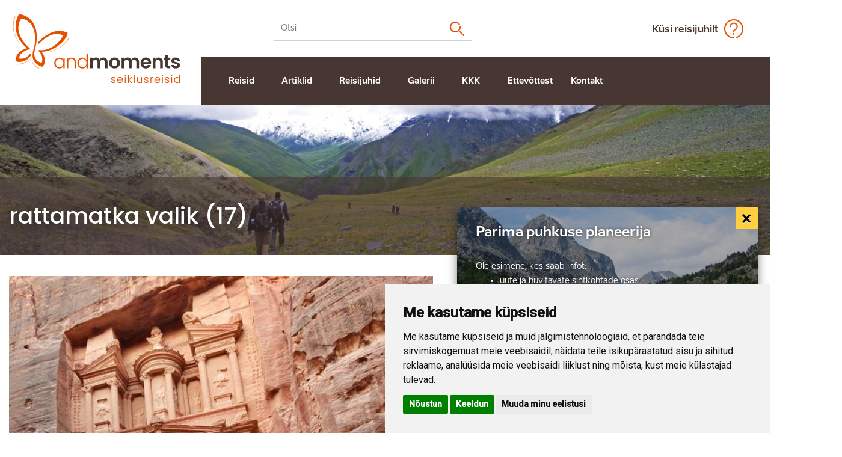

--- FILE ---
content_type: text/html; charset=UTF-8
request_url: https://www.andmoments.com/reisid/jordaania-matk/attachment/rattamatka-valik-17/
body_size: 10038
content:
<!DOCTYPE html><html lang="et" class="no-js"><head><meta property="og:image" content="https://www.andmoments.com/wp-content/uploads/2025/06/Leh-Ladakh_Region_India-1.jpg"/><meta property="og:image:secure_url" content="https://www.andmoments.com/wp-content/uploads/2025/06/Leh-Ladakh_Region_India-1.jpg"/><meta property="og:image:type" content="image/jpeg"/><meta property="og:image:width" content="1200"/><meta property="og:image:height" content="630"/> <meta charset="utf-8"> <meta http-equiv="X-UA-Compatible" content="IE=edge"> <meta name="viewport" content="width=device-width, initial-scale=1.0, maximum-scale=1.0, user-scalable=no"/> <meta name="format-detection" content="telephone=no"> <script id="Cookiebot" src="https://consent.cookiebot.com/uc.js" data-cbid="4d09b31f-bc37-47b9-a592-9886fbe90075"  type="text/javascript"></script> <meta name='robots' content='index, follow, max-image-preview:large, max-snippet:-1, max-video-preview:-1'/> <style>img:is([sizes="auto" i], [sizes^="auto," i]) { contain-intrinsic-size: 3000px 1500px }</style> <link rel="alternate" hreflang="et" href="https://www.andmoments.com/reisid/jordaania-matk/attachment/rattamatka-valik-17/"/><link rel="alternate" hreflang="x-default" href="https://www.andmoments.com/reisid/jordaania-matk/attachment/rattamatka-valik-17/"/><script data-cfasync="false" data-pagespeed-no-defer>
	var gtm4wp_datalayer_name = "dataLayer";
	var dataLayer = dataLayer || [];
</script>  <title>rattamatka valik (17) - andmoments seiklusreisid</title> <link rel="canonical" href="https://www.andmoments.com/reisid/jordaania-matk/attachment/rattamatka-valik-17/"/> <meta property="og:locale" content="et_EE"/> <meta property="og:type" content="article"/> <meta property="og:title" content="rattamatka valik (17) - andmoments seiklusreisid"/> <meta property="og:url" content="https://www.andmoments.com/reisid/jordaania-matk/attachment/rattamatka-valik-17/"/> <meta property="og:site_name" content="andmoments seiklusreisid"/> <meta property="og:image" content="https://www.andmoments.com/reisid/jordaania-matk/attachment/rattamatka-valik-17"/> <meta property="og:image:width" content="2100"/> <meta property="og:image:height" content="2084"/> <meta property="og:image:type" content="image/jpeg"/> <meta name="twitter:card" content="summary_large_image"/> <script type="application/ld+json" class="yoast-schema-graph">{"@context":"https://schema.org","@graph":[{"@type":"WebPage","@id":"https://www.andmoments.com/reisid/jordaania-matk/attachment/rattamatka-valik-17/","url":"https://www.andmoments.com/reisid/jordaania-matk/attachment/rattamatka-valik-17/","name":"rattamatka valik (17) - andmoments seiklusreisid","isPartOf":{"@id":"https://www.andmoments.com/#website"},"primaryImageOfPage":{"@id":"https://www.andmoments.com/reisid/jordaania-matk/attachment/rattamatka-valik-17/#primaryimage"},"image":{"@id":"https://www.andmoments.com/reisid/jordaania-matk/attachment/rattamatka-valik-17/#primaryimage"},"thumbnailUrl":"https://www.andmoments.com/wp-content/uploads/2023/02/rattamatka-valik-17.jpg","datePublished":"2023-02-01T18:44:36+00:00","breadcrumb":{"@id":"https://www.andmoments.com/reisid/jordaania-matk/attachment/rattamatka-valik-17/#breadcrumb"},"inLanguage":"et","potentialAction":[{"@type":"ReadAction","target":["https://www.andmoments.com/reisid/jordaania-matk/attachment/rattamatka-valik-17/"]}]},{"@type":"ImageObject","inLanguage":"et","@id":"https://www.andmoments.com/reisid/jordaania-matk/attachment/rattamatka-valik-17/#primaryimage","url":"https://www.andmoments.com/wp-content/uploads/2023/02/rattamatka-valik-17.jpg","contentUrl":"https://www.andmoments.com/wp-content/uploads/2023/02/rattamatka-valik-17.jpg","width":2100,"height":2084},{"@type":"BreadcrumbList","@id":"https://www.andmoments.com/reisid/jordaania-matk/attachment/rattamatka-valik-17/#breadcrumb","itemListElement":[{"@type":"ListItem","position":1,"name":"Home","item":"https://www.andmoments.com/"},{"@type":"ListItem","position":2,"name":"Matkareis Jordaanias","item":"https://www.andmoments.com/reisid/jordaania-matk/"},{"@type":"ListItem","position":3,"name":"rattamatka valik (17)"}]},{"@type":"WebSite","@id":"https://www.andmoments.com/#website","url":"https://www.andmoments.com/","name":"andmoments seiklusreisid","description":"Aktiivne puhkus, mille juures ei ole mitte midagi normaalset","potentialAction":[{"@type":"SearchAction","target":{"@type":"EntryPoint","urlTemplate":"https://www.andmoments.com/?s={search_term_string}"},"query-input":{"@type":"PropertyValueSpecification","valueRequired":true,"valueName":"search_term_string"}}],"inLanguage":"et"}]}</script> <link rel='dns-prefetch' href='//cdn.jsdelivr.net'/><link rel='dns-prefetch' href='//maps.googleapis.com'/><link rel='dns-prefetch' href='//fonts.googleapis.com'/><link rel='stylesheet' id='wp-block-library-css' href='https://www.andmoments.com/wp-includes/css/dist/block-library/style.min.css?ver=6.8.3' type='text/css' media='all'/><style id='classic-theme-styles-inline-css' type='text/css'>/*! This file is auto-generated */.wp-block-button__link{color:#fff;background-color:#32373c;border-radius:9999px;box-shadow:none;text-decoration:none;padding:calc(.667em + 2px) calc(1.333em + 2px);font-size:1.125em}.wp-block-file__button{background:#32373c;color:#fff;text-decoration:none}</style><style id='smaily-for-wp-newsletter-subscription-block-style-inline-css' type='text/css'>/*!***************************************************************************************************************************************************************************************************************************************!*\ !*** css ./node_modules/css-loader/dist/cjs.js??ruleSet[1].rules[4].use[1]!./node_modules/postcss-loader/dist/cjs.js??ruleSet[1].rules[4].use[2]!./node_modules/sass-loader/dist/cjs.js??ruleSet[1].rules[4].use[3]!./src/style.scss ***! \***************************************************************************************************************************************************************************************************************************************//** * The following styles get applied both on the front of your site * and in the editor. * * Replace them with your own styles or remove the file completely. */.wp-block-create-block-smaily-for-wp { background-color: white; color: #000; padding: 2px;}/*# sourceMappingURL=style-index.css.map*/</style><style id='global-styles-inline-css' type='text/css'>:root{--wp--preset--aspect-ratio--square: 1;--wp--preset--aspect-ratio--4-3: 4/3;--wp--preset--aspect-ratio--3-4: 3/4;--wp--preset--aspect-ratio--3-2: 3/2;--wp--preset--aspect-ratio--2-3: 2/3;--wp--preset--aspect-ratio--16-9: 16/9;--wp--preset--aspect-ratio--9-16: 9/16;--wp--preset--color--black: #000000;--wp--preset--color--cyan-bluish-gray: #abb8c3;--wp--preset--color--white: #ffffff;--wp--preset--color--pale-pink: #f78da7;--wp--preset--color--vivid-red: #cf2e2e;--wp--preset--color--luminous-vivid-orange: #ff6900;--wp--preset--color--luminous-vivid-amber: #fcb900;--wp--preset--color--light-green-cyan: #7bdcb5;--wp--preset--color--vivid-green-cyan: #00d084;--wp--preset--color--pale-cyan-blue: #8ed1fc;--wp--preset--color--vivid-cyan-blue: #0693e3;--wp--preset--color--vivid-purple: #9b51e0;--wp--preset--gradient--vivid-cyan-blue-to-vivid-purple: linear-gradient(135deg,rgba(6,147,227,1) 0%,rgb(155,81,224) 100%);--wp--preset--gradient--light-green-cyan-to-vivid-green-cyan: linear-gradient(135deg,rgb(122,220,180) 0%,rgb(0,208,130) 100%);--wp--preset--gradient--luminous-vivid-amber-to-luminous-vivid-orange: linear-gradient(135deg,rgba(252,185,0,1) 0%,rgba(255,105,0,1) 100%);--wp--preset--gradient--luminous-vivid-orange-to-vivid-red: linear-gradient(135deg,rgba(255,105,0,1) 0%,rgb(207,46,46) 100%);--wp--preset--gradient--very-light-gray-to-cyan-bluish-gray: linear-gradient(135deg,rgb(238,238,238) 0%,rgb(169,184,195) 100%);--wp--preset--gradient--cool-to-warm-spectrum: linear-gradient(135deg,rgb(74,234,220) 0%,rgb(151,120,209) 20%,rgb(207,42,186) 40%,rgb(238,44,130) 60%,rgb(251,105,98) 80%,rgb(254,248,76) 100%);--wp--preset--gradient--blush-light-purple: linear-gradient(135deg,rgb(255,206,236) 0%,rgb(152,150,240) 100%);--wp--preset--gradient--blush-bordeaux: linear-gradient(135deg,rgb(254,205,165) 0%,rgb(254,45,45) 50%,rgb(107,0,62) 100%);--wp--preset--gradient--luminous-dusk: linear-gradient(135deg,rgb(255,203,112) 0%,rgb(199,81,192) 50%,rgb(65,88,208) 100%);--wp--preset--gradient--pale-ocean: linear-gradient(135deg,rgb(255,245,203) 0%,rgb(182,227,212) 50%,rgb(51,167,181) 100%);--wp--preset--gradient--electric-grass: linear-gradient(135deg,rgb(202,248,128) 0%,rgb(113,206,126) 100%);--wp--preset--gradient--midnight: linear-gradient(135deg,rgb(2,3,129) 0%,rgb(40,116,252) 100%);--wp--preset--font-size--small: 13px;--wp--preset--font-size--medium: 20px;--wp--preset--font-size--large: 36px;--wp--preset--font-size--x-large: 42px;--wp--preset--spacing--20: 0.44rem;--wp--preset--spacing--30: 0.67rem;--wp--preset--spacing--40: 1rem;--wp--preset--spacing--50: 1.5rem;--wp--preset--spacing--60: 2.25rem;--wp--preset--spacing--70: 3.38rem;--wp--preset--spacing--80: 5.06rem;--wp--preset--shadow--natural: 6px 6px 9px rgba(0, 0, 0, 0.2);--wp--preset--shadow--deep: 12px 12px 50px rgba(0, 0, 0, 0.4);--wp--preset--shadow--sharp: 6px 6px 0px rgba(0, 0, 0, 0.2);--wp--preset--shadow--outlined: 6px 6px 0px -3px rgba(255, 255, 255, 1), 6px 6px rgba(0, 0, 0, 1);--wp--preset--shadow--crisp: 6px 6px 0px rgba(0, 0, 0, 1);}:where(.is-layout-flex){gap: 0.5em;}:where(.is-layout-grid){gap: 0.5em;}body .is-layout-flex{display: flex;}.is-layout-flex{flex-wrap: wrap;align-items: center;}.is-layout-flex > :is(*, div){margin: 0;}body .is-layout-grid{display: grid;}.is-layout-grid > :is(*, div){margin: 0;}:where(.wp-block-columns.is-layout-flex){gap: 2em;}:where(.wp-block-columns.is-layout-grid){gap: 2em;}:where(.wp-block-post-template.is-layout-flex){gap: 1.25em;}:where(.wp-block-post-template.is-layout-grid){gap: 1.25em;}.has-black-color{color: var(--wp--preset--color--black) !important;}.has-cyan-bluish-gray-color{color: var(--wp--preset--color--cyan-bluish-gray) !important;}.has-white-color{color: var(--wp--preset--color--white) !important;}.has-pale-pink-color{color: var(--wp--preset--color--pale-pink) !important;}.has-vivid-red-color{color: var(--wp--preset--color--vivid-red) !important;}.has-luminous-vivid-orange-color{color: var(--wp--preset--color--luminous-vivid-orange) !important;}.has-luminous-vivid-amber-color{color: var(--wp--preset--color--luminous-vivid-amber) !important;}.has-light-green-cyan-color{color: var(--wp--preset--color--light-green-cyan) !important;}.has-vivid-green-cyan-color{color: var(--wp--preset--color--vivid-green-cyan) !important;}.has-pale-cyan-blue-color{color: var(--wp--preset--color--pale-cyan-blue) !important;}.has-vivid-cyan-blue-color{color: var(--wp--preset--color--vivid-cyan-blue) !important;}.has-vivid-purple-color{color: var(--wp--preset--color--vivid-purple) !important;}.has-black-background-color{background-color: var(--wp--preset--color--black) !important;}.has-cyan-bluish-gray-background-color{background-color: var(--wp--preset--color--cyan-bluish-gray) !important;}.has-white-background-color{background-color: var(--wp--preset--color--white) !important;}.has-pale-pink-background-color{background-color: var(--wp--preset--color--pale-pink) !important;}.has-vivid-red-background-color{background-color: var(--wp--preset--color--vivid-red) !important;}.has-luminous-vivid-orange-background-color{background-color: var(--wp--preset--color--luminous-vivid-orange) !important;}.has-luminous-vivid-amber-background-color{background-color: var(--wp--preset--color--luminous-vivid-amber) !important;}.has-light-green-cyan-background-color{background-color: var(--wp--preset--color--light-green-cyan) !important;}.has-vivid-green-cyan-background-color{background-color: var(--wp--preset--color--vivid-green-cyan) !important;}.has-pale-cyan-blue-background-color{background-color: var(--wp--preset--color--pale-cyan-blue) !important;}.has-vivid-cyan-blue-background-color{background-color: var(--wp--preset--color--vivid-cyan-blue) !important;}.has-vivid-purple-background-color{background-color: var(--wp--preset--color--vivid-purple) !important;}.has-black-border-color{border-color: var(--wp--preset--color--black) !important;}.has-cyan-bluish-gray-border-color{border-color: var(--wp--preset--color--cyan-bluish-gray) !important;}.has-white-border-color{border-color: var(--wp--preset--color--white) !important;}.has-pale-pink-border-color{border-color: var(--wp--preset--color--pale-pink) !important;}.has-vivid-red-border-color{border-color: var(--wp--preset--color--vivid-red) !important;}.has-luminous-vivid-orange-border-color{border-color: var(--wp--preset--color--luminous-vivid-orange) !important;}.has-luminous-vivid-amber-border-color{border-color: var(--wp--preset--color--luminous-vivid-amber) !important;}.has-light-green-cyan-border-color{border-color: var(--wp--preset--color--light-green-cyan) !important;}.has-vivid-green-cyan-border-color{border-color: var(--wp--preset--color--vivid-green-cyan) !important;}.has-pale-cyan-blue-border-color{border-color: var(--wp--preset--color--pale-cyan-blue) !important;}.has-vivid-cyan-blue-border-color{border-color: var(--wp--preset--color--vivid-cyan-blue) !important;}.has-vivid-purple-border-color{border-color: var(--wp--preset--color--vivid-purple) !important;}.has-vivid-cyan-blue-to-vivid-purple-gradient-background{background: var(--wp--preset--gradient--vivid-cyan-blue-to-vivid-purple) !important;}.has-light-green-cyan-to-vivid-green-cyan-gradient-background{background: var(--wp--preset--gradient--light-green-cyan-to-vivid-green-cyan) !important;}.has-luminous-vivid-amber-to-luminous-vivid-orange-gradient-background{background: var(--wp--preset--gradient--luminous-vivid-amber-to-luminous-vivid-orange) !important;}.has-luminous-vivid-orange-to-vivid-red-gradient-background{background: var(--wp--preset--gradient--luminous-vivid-orange-to-vivid-red) !important;}.has-very-light-gray-to-cyan-bluish-gray-gradient-background{background: var(--wp--preset--gradient--very-light-gray-to-cyan-bluish-gray) !important;}.has-cool-to-warm-spectrum-gradient-background{background: var(--wp--preset--gradient--cool-to-warm-spectrum) !important;}.has-blush-light-purple-gradient-background{background: var(--wp--preset--gradient--blush-light-purple) !important;}.has-blush-bordeaux-gradient-background{background: var(--wp--preset--gradient--blush-bordeaux) !important;}.has-luminous-dusk-gradient-background{background: var(--wp--preset--gradient--luminous-dusk) !important;}.has-pale-ocean-gradient-background{background: var(--wp--preset--gradient--pale-ocean) !important;}.has-electric-grass-gradient-background{background: var(--wp--preset--gradient--electric-grass) !important;}.has-midnight-gradient-background{background: var(--wp--preset--gradient--midnight) !important;}.has-small-font-size{font-size: var(--wp--preset--font-size--small) !important;}.has-medium-font-size{font-size: var(--wp--preset--font-size--medium) !important;}.has-large-font-size{font-size: var(--wp--preset--font-size--large) !important;}.has-x-large-font-size{font-size: var(--wp--preset--font-size--x-large) !important;}:where(.wp-block-post-template.is-layout-flex){gap: 1.25em;}:where(.wp-block-post-template.is-layout-grid){gap: 1.25em;}:where(.wp-block-columns.is-layout-flex){gap: 2em;}:where(.wp-block-columns.is-layout-grid){gap: 2em;}:root :where(.wp-block-pullquote){font-size: 1.5em;line-height: 1.6;}</style><link rel='stylesheet' id='contact-form-7-css' href='https://www.andmoments.com/wp-content/plugins/contact-form-7/includes/css/styles.css?ver=5.9.8' type='text/css' media='all'/><link rel='stylesheet' id='cf7md_roboto-css' href='//fonts.googleapis.com/css?family=Roboto:400,500' type='text/css' media='all'/><link rel='stylesheet' id='cf7-material-design-css' href='https://www.andmoments.com/wp-content/plugins/material-design-for-contact-form-7/public/../assets/css/cf7-material-design.css?ver=2.6.0' type='text/css' media='all'/><link rel='stylesheet' id='google-fonts-css' href='https://fonts.googleapis.com/css?family=Poppins%3A300%2C400%2C500&#038;ver=6.8.3' type='text/css' media='all'/><link rel='stylesheet' id='animate-css' href='https://www.andmoments.com/wp-content/themes/%26moments/theme/css/animate.css' type='text/css' media='all'/><link rel='stylesheet' id='owl.carousel-css' href='https://www.andmoments.com/wp-content/themes/%26moments/theme/js/owl.carousel/owl.carousel.css' type='text/css' media='all'/><link rel='stylesheet' id='modal-video.min-css' href='https://www.andmoments.com/wp-content/themes/%26moments/theme/js/modal-video/modal-video.min.css' type='text/css' media='all'/><link rel='stylesheet' id='nice-select-css' href='https://www.andmoments.com/wp-content/themes/%26moments/theme/js/nice-select/nice-select.css' type='text/css' media='all'/><link rel='stylesheet' id='bootstrap-css' href='https://www.andmoments.com/wp-content/themes/%26moments/theme/css/bootstrap.css' type='text/css' media='all'/><link rel='stylesheet' id='noty-css' href='https://www.andmoments.com/wp-content/themes/%26moments/theme/css/noty/noty.css' type='text/css' media='all'/><link rel='stylesheet' id='fontawesome-css' href='https://www.andmoments.com/wp-content/themes/%26moments/theme/css/font-awesome.min.css' type='text/css' media='all'/><link rel='stylesheet' id='ama-css' href='https://www.andmoments.com/wp-content/themes/%26moments/theme/css/theme.css?ver=1744870314' type='text/css' media='all'/><link rel='stylesheet' id='ari-fancybox-css' href='https://www.andmoments.com/wp-content/plugins/ari-fancy-lightbox/assets/fancybox/jquery.fancybox.min.css?ver=1.3.18' type='text/css' media='all'/><style id='ari-fancybox-inline-css' type='text/css'>BODY .fancybox-container{z-index:200000}BODY .fancybox-is-open .fancybox-bg{opacity:0.87}BODY .fancybox-bg {background-color:#0f0f11}BODY .fancybox-thumbs {background-color:#ffffff}</style><script type="text/javascript" src="https://www.andmoments.com/wp-includes/js/jquery/jquery.min.js?ver=3.7.1" id="jquery-core-js"></script><script type="text/javascript" src="https://www.andmoments.com/wp-includes/js/jquery/jquery-migrate.min.js?ver=3.4.1" id="jquery-migrate-js"></script><script type="text/javascript" id="ari-fancybox-js-extra">
/* <![CDATA[ */
var ARI_FANCYBOX = {"lightbox":{"infobar":false,"backFocus":false,"trapFocus":false,"thumbs":{"hideOnClose":false},"touch":{"vertical":true,"momentum":true},"buttons":["slideShow","fullScreen","thumbs","close"],"lang":"custom","i18n":{"custom":{"PREV":"Previous","NEXT":"Next","PLAY_START":"Start slideshow (P)","PLAY_STOP":"Stop slideshow (P)","FULL_SCREEN":"Full screen (F)","THUMBS":"Thumbnails (G)","CLOSE":"Close (Esc)","ERROR":"The requested content cannot be loaded. <br\/> Please try again later."}}},"convert":{"images":{"convert":true,"post_grouping":true}},"viewers":{"pdfjs":{"url":"https:\/\/www.andmoments.com\/wp-content\/plugins\/ari-fancy-lightbox\/assets\/pdfjs\/web\/viewer.html"}}};
/* ]]> */
</script><script type="text/javascript" src="https://www.andmoments.com/wp-content/plugins/ari-fancy-lightbox/assets/fancybox/jquery.fancybox.min.js?ver=1.3.18" id="ari-fancybox-js"></script><link rel="https://api.w.org/" href="https://www.andmoments.com/wp-json/"/><link rel="alternate" title="JSON" type="application/json" href="https://www.andmoments.com/wp-json/wp/v2/media/23157"/><link rel="alternate" title="oEmbed (JSON)" type="application/json+oembed" href="https://www.andmoments.com/wp-json/oembed/1.0/embed?url=https%3A%2F%2Fwww.andmoments.com%2Freisid%2Fjordaania-matk%2Fattachment%2Frattamatka-valik-17%2F"/><link rel="alternate" title="oEmbed (XML)" type="text/xml+oembed" href="https://www.andmoments.com/wp-json/oembed/1.0/embed?url=https%3A%2F%2Fwww.andmoments.com%2Freisid%2Fjordaania-matk%2Fattachment%2Frattamatka-valik-17%2F&#038;format=xml"/>  <script>
			(function(i,s,o,g,r,a,m){i['GoogleAnalyticsObject']=r;i[r]=i[r]||function(){
			(i[r].q=i[r].q||[]).push(arguments)},i[r].l=1*new Date();a=s.createElement(o),
			m=s.getElementsByTagName(o)[0];a.async=1;a.src=g;m.parentNode.insertBefore(a,m)
			})(window,document,'script','https://www.google-analytics.com/analytics.js','ga');
			ga('create', 'UA-16257876-1', 'auto');
			ga('send', 'pageview');
		</script> <script data-cfasync="false" data-pagespeed-no-defer type="text/javascript">
	var dataLayer_content = {"pagePostType":"attachment","pagePostType2":"single-attachment","pagePostAuthor":"admin"};
	dataLayer.push( dataLayer_content );
</script><script data-cfasync="false">
(function(w,d,s,l,i){w[l]=w[l]||[];w[l].push({'gtm.start':
new Date().getTime(),event:'gtm.js'});var f=d.getElementsByTagName(s)[0],
j=d.createElement(s),dl=l!='dataLayer'?'&l='+l:'';j.async=true;j.src=
'//www.googletagmanager.com/gtm.js?id='+i+dl;f.parentNode.insertBefore(j,f);
})(window,document,'script','dataLayer','GTM-MQ43KRWP');
</script><link rel="icon" href="https://www.andmoments.com/wp-content/uploads/2018/03/uus-logo-png-90x90.png" sizes="32x32"/><link rel="icon" href="https://www.andmoments.com/wp-content/uploads/2018/03/uus-logo-png-210x210.png" sizes="192x192"/><link rel="apple-touch-icon" href="https://www.andmoments.com/wp-content/uploads/2018/03/uus-logo-png-210x210.png"/><meta name="msapplication-TileImage" content="https://www.andmoments.com/wp-content/uploads/2018/03/uus-logo-png-270x270.png"/> <!--[if lt IE 9]> <script src="https://oss.maxcdn.com/html5shiv/3.7.2/html5shiv.min.js"></script> <script src="https://oss.maxcdn.com/respond/1.4.2/respond.min.js"></script> <![endif]--></head><body class="attachment wp-singular attachment-template-default single single-attachment postid-23157 attachmentid-23157 attachment-jpeg wp-theme-moments"><script type="text/javascript" src="https://www.termsfeed.com/public/cookie-consent/4.1.0/cookie-consent.js" charset="UTF-8"></script><script type="text/javascript" charset="UTF-8">
document.addEventListener('DOMContentLoaded', function () {
    cookieconsent.run({
        "notice_banner_type": "simple",
        "consent_type": "express",
        "palette": "light",
        "language": "et", // Dynamically sets the language
        "page_load_consent_levels": ["strictly-necessary"],
        "notice_banner_reject_button_hide": false,
        "preferences_center_close_button_hide": false,
        "page_refresh_confirmation_buttons": false,
        "website_name": "AndMoments"
    });
});
</script><script type="text/plain" data-cookie-consent="tracking">
dataLayer.push({
    'event': 'consentUpdated',
    'consentTypes': {
      'analytics_storage': 'granted'
    }
  });
</script><script type="text/plain" data-cookie-consent="targeting">
dataLayer.push({
    'event': 'consentUpdated',
    'consentTypes': {
      'ad_storage': 'granted',
      'ad_user_data': 'granted',
      'ad_personalization': 'granted'
    }
  });
</script><button id="mobile-toggle" type="button" class="icon mobile-toggle-btn"> <div class="menui top-menu"></div> <div class="menui mid-menu"></div> <div class="menui bot-menu"></div></button><div id="wrapper"><header id="header" role="header"> <div class="container"> <div class="row"> <div class="col-md-3"> <div id="header-logo" class="text-center"> <div class="flex-centered"> <div class="flex-item"> <a href="https://www.andmoments.com"><img src="https://www.andmoments.com/wp-content/themes/%26moments/theme/images/header-logo-2.png" alt="andmoments"/></a> </div> </div> </div> </div> <div class="col-md-9"> <div id="header-top" class="flex-centered"> <div class="flex-item header-search"> <div class="site-search"> <form role="search" method="get" action="https://www.andmoments.com/" autocomplete="on"> <input type="search" placeholder="Otsi" class="search-field" name="s"> <button type="submit" class="search-submit"></button> </form></div> </div> <div class="flex-item header-lang text-center"> </div> <div class="flex-item header-link text-center"><a href="javascript:void(0);" data-toggle="modal" data-target="#tourguide-modal">Küsi reisijuhilt</a></div> </div> <div id="header-items"> <nav id="primary-menu" class="menu-peamenuu-container"><ul id="menu-peamenuu" class="clearfix"><li id="menu-item-110" class="menu-item menu-item-type-post_type_archive menu-item-object-tours menu-item-110"><a href="https://www.andmoments.com/reisid/">Reisid</a></li><li id="menu-item-84" class="menu-item menu-item-type-taxonomy menu-item-object-category menu-item-84"><a href="https://www.andmoments.com/artiklid/">Artiklid</a></li><li id="menu-item-127" class="menu-item menu-item-type-post_type_archive menu-item-object-travel-guides menu-item-127"><a href="https://www.andmoments.com/reisijuhid/">Reisijuhid</a></li><li id="menu-item-315" class="menu-item menu-item-type-post_type menu-item-object-page menu-item-315"><a href="https://www.andmoments.com/galerii/">Galerii</a></li><li id="menu-item-128" class="menu-item menu-item-type-post_type_archive menu-item-object-faqs menu-item-128"><a href="https://www.andmoments.com/korduma-kippuvad-kusimused/">KKK</a></li><li id="menu-item-325" class="menu-item menu-item-type-post_type menu-item-object-page menu-item-has-children menu-item-325"><a href="https://www.andmoments.com/ettevottest/">Ettevõttest</a><ul class="sub-menu"> <li id="menu-item-682" class="menu-item menu-item-type-post_type menu-item-object-page menu-item-682"><a href="https://www.andmoments.com/ettevottest/tutvustus/">Tutvustus</a></li> <li id="menu-item-29212" class="menu-item menu-item-type-post_type menu-item-object-page menu-item-29212"><a href="https://www.andmoments.com/ettevottest/kinkekaart/">Kinkekaart</a></li> <li id="menu-item-4172" class="menu-item menu-item-type-post_type menu-item-object-page menu-item-4172"><a href="https://www.andmoments.com/ettevottest/kuuluvus/">Kuuluvus organisatsioonidesse</a></li> <li id="menu-item-4173" class="menu-item menu-item-type-post_type menu-item-object-page menu-item-4173"><a href="https://www.andmoments.com/ettevottest/reisitingimused/">Müügi-ja reisitingimused</a></li> <li id="menu-item-6625" class="menu-item menu-item-type-post_type menu-item-object-page menu-item-privacy-policy menu-item-6625"><a href="https://www.andmoments.com/ettevottest/privaatsuspoliitika/">Privaatsuspoliitika</a></li> <li id="menu-item-14728" class="menu-item menu-item-type-post_type menu-item-object-page menu-item-14728"><a href="https://www.andmoments.com/ettevottest/reisija-oigused-pakettreisi-puhul/">Reisija peamised õigused pakettreisi puhul</a></li></ul></li><li id="menu-item-324" class="menu-item menu-item-type-post_type menu-item-object-page menu-item-324"><a href="https://www.andmoments.com/kontakt/">Kontakt</a></li></ul></nav> </div> </div> </div> </div></header><header id="mobile-header"> <div id="mobile-header-main"> <a href="https://www.andmoments.com"><img src="https://www.andmoments.com/wp-content/themes/%26moments/theme/images/header-logo-2.png" alt=""/></a> </div> <div id="mobile-header-nav"> <div class="mobile-nav-inner"> <div class="header-link"><a id="tourguide-open-modal" href="javascript:void(0);" data-toggle="modal" data-target="#tourguide-modal">Küsi reisijuhilt</a></div> <div class="site-search"> <form role="search" method="get" action="https://www.andmoments.com/" autocomplete="on"> <input type="search" placeholder="Otsi" class="search-field" name="s"> <button type="submit" class="search-submit"></button> </form></div> <div id="mobile-menu"> <nav class="mobile-menu"><ul id="menu-peamenuu-1" class="clearfix"><li class="menu-item menu-item-type-post_type_archive menu-item-object-tours menu-item-110"><a href="https://www.andmoments.com/reisid/">Reisid</a></li><li class="menu-item menu-item-type-taxonomy menu-item-object-category menu-item-84"><a href="https://www.andmoments.com/artiklid/">Artiklid</a></li><li class="menu-item menu-item-type-post_type_archive menu-item-object-travel-guides menu-item-127"><a href="https://www.andmoments.com/reisijuhid/">Reisijuhid</a></li><li class="menu-item menu-item-type-post_type menu-item-object-page menu-item-315"><a href="https://www.andmoments.com/galerii/">Galerii</a></li><li class="menu-item menu-item-type-post_type_archive menu-item-object-faqs menu-item-128"><a href="https://www.andmoments.com/korduma-kippuvad-kusimused/">KKK</a></li><li class="menu-item menu-item-type-post_type menu-item-object-page menu-item-has-children menu-item-325"><a href="https://www.andmoments.com/ettevottest/">Ettevõttest</a><ul class="sub-menu"> <li class="menu-item menu-item-type-post_type menu-item-object-page menu-item-682"><a href="https://www.andmoments.com/ettevottest/tutvustus/">Tutvustus</a></li> <li class="menu-item menu-item-type-post_type menu-item-object-page menu-item-29212"><a href="https://www.andmoments.com/ettevottest/kinkekaart/">Kinkekaart</a></li> <li class="menu-item menu-item-type-post_type menu-item-object-page menu-item-4172"><a href="https://www.andmoments.com/ettevottest/kuuluvus/">Kuuluvus organisatsioonidesse</a></li> <li class="menu-item menu-item-type-post_type menu-item-object-page menu-item-4173"><a href="https://www.andmoments.com/ettevottest/reisitingimused/">Müügi-ja reisitingimused</a></li> <li class="menu-item menu-item-type-post_type menu-item-object-page menu-item-privacy-policy menu-item-6625"><a href="https://www.andmoments.com/ettevottest/privaatsuspoliitika/">Privaatsuspoliitika</a></li> <li class="menu-item menu-item-type-post_type menu-item-object-page menu-item-14728"><a href="https://www.andmoments.com/ettevottest/reisija-oigused-pakettreisi-puhul/">Reisija peamised õigused pakettreisi puhul</a></li></ul></li><li class="menu-item menu-item-type-post_type menu-item-object-page menu-item-324"><a href="https://www.andmoments.com/kontakt/">Kontakt</a></li></ul></nav> </div> </div> </div></header><section id="landing-block" class="landing-block-narrow landing-block-simple"> <div class="container"> <div class="landing-block-content"> <div class="landing-block-images"><img src="https://www.andmoments.com/wp-content/uploads/2018/04/header-pildid-3-e1522883409521-1545x300.jpg"/></div> <div class="flex-bottom row"> <div class="flex-item col-md-12"> <div class="landing-block-bg"> <h1><strong>rattamatka valik (17)</strong></h1> </div> </div> </div> </div> </div></section><section id="content"> <div class="container"> <article id="post-23157" class="post-23157 attachment type-attachment status-inherit hentry"> <div id="main-content" class="single-content-block offset-l-120 reveal-me-block"> <p class="attachment"><a href='https://www.andmoments.com/wp-content/uploads/2023/02/rattamatka-valik-17.jpg'><img fetchpriority="high" decoding="async" width="705" height="700" src="https://www.andmoments.com/wp-content/uploads/2023/02/rattamatka-valik-17-705x700.jpg" class="attachment-medium size-medium" alt=""/></a></p> </div> </article> </div></section> <section id="before-footer-slider"> <div class="container"> <div class="row flex-centered"> <div class="col-md-12 footer-slider owl-carousel"> <div class="item"><a class="fancybox" group="fancybox" href="https://www.andmoments.com/wp-content/uploads/2025/01/galerii-kurdistan-102-1545x540.jpg" data-fancybox="gallery_footer"><img src="https://www.andmoments.com/wp-content/uploads/2025/01/galerii-kurdistan-102-210x210.jpg" alt=""/></a></div><div class="item"><a class="fancybox" group="fancybox" href="https://www.andmoments.com/wp-content/uploads/2025/01/galerii-Peru-inca-trail-69-1545x540.jpg" data-fancybox="gallery_footer"><img src="https://www.andmoments.com/wp-content/uploads/2025/01/galerii-Peru-inca-trail-69-210x210.jpg" alt=""/></a></div><div class="item"><a class="fancybox" group="fancybox" href="https://www.andmoments.com/wp-content/uploads/2025/01/galerii-Peru-inca-trail-62-1545x540.jpg" data-fancybox="gallery_footer"><img src="https://www.andmoments.com/wp-content/uploads/2025/01/galerii-Peru-inca-trail-62-210x210.jpg" alt=""/></a></div><div class="item"><a class="fancybox" group="fancybox" href="https://www.andmoments.com/wp-content/uploads/2025/01/galerii-peru-altiplano-2-scaled-1-1545x540.jpg" data-fancybox="gallery_footer"><img src="https://www.andmoments.com/wp-content/uploads/2025/01/galerii-peru-altiplano-2-scaled-1-210x210.jpg" alt=""/></a></div><div class="item"><a class="fancybox" group="fancybox" href="https://www.andmoments.com/wp-content/uploads/2025/01/galerii-kosovo-albaania2024-27-1545x540.jpg" data-fancybox="gallery_footer"><img src="https://www.andmoments.com/wp-content/uploads/2025/01/galerii-kosovo-albaania2024-27-210x210.jpg" alt=""/></a></div><div class="item"><a class="fancybox" group="fancybox" href="https://www.andmoments.com/wp-content/uploads/2025/01/galerii-jordan-23-38-1545x540.jpg" data-fancybox="gallery_footer"><img src="https://www.andmoments.com/wp-content/uploads/2025/01/galerii-jordan-23-38-210x210.jpg" alt=""/></a></div><div class="item"><a class="fancybox" group="fancybox" href="https://www.andmoments.com/wp-content/uploads/2025/01/galerii-JORDAANIA-2023_Merle-412-1545x540.jpg" data-fancybox="gallery_footer"><img src="https://www.andmoments.com/wp-content/uploads/2025/01/galerii-JORDAANIA-2023_Merle-412-210x210.jpg" alt=""/></a></div><div class="item"><a class="fancybox" group="fancybox" href="https://www.andmoments.com/wp-content/uploads/2025/01/galerii-japan-47-1545x540.jpg" data-fancybox="gallery_footer"><img src="https://www.andmoments.com/wp-content/uploads/2025/01/galerii-japan-47-210x210.jpg" alt=""/></a></div><div class="item"><a class="fancybox" group="fancybox" href="https://www.andmoments.com/wp-content/uploads/2025/01/galerii-japan-82-1545x540.jpg" data-fancybox="gallery_footer"><img src="https://www.andmoments.com/wp-content/uploads/2025/01/galerii-japan-82-210x210.jpg" alt=""/></a></div><div class="item"><a class="fancybox" group="fancybox" href="https://www.andmoments.com/wp-content/uploads/2025/01/galerii-algeria-101-1545x540.jpg" data-fancybox="gallery_footer"><img src="https://www.andmoments.com/wp-content/uploads/2025/01/galerii-algeria-101-210x210.jpg" alt=""/></a></div><div class="item"><a class="fancybox" group="fancybox" href="https://www.andmoments.com/wp-content/uploads/2025/01/galerii-ararat-5-960x540.jpg" data-fancybox="gallery_footer"><img src="https://www.andmoments.com/wp-content/uploads/2025/01/galerii-ararat-5-210x210.jpg" alt=""/></a></div><div class="item"><a class="fancybox" group="fancybox" href="https://www.andmoments.com/wp-content/uploads/2025/01/galerii-Gruusia-matk-57-1545x540.jpg" data-fancybox="gallery_footer"><img src="https://www.andmoments.com/wp-content/uploads/2025/01/galerii-Gruusia-matk-57-210x210.jpg" alt=""/></a></div><div class="item"><a class="fancybox" group="fancybox" href="https://www.andmoments.com/wp-content/uploads/2025/01/galerii-Gruusia-matk-54-1545x540.jpg" data-fancybox="gallery_footer"><img src="https://www.andmoments.com/wp-content/uploads/2025/01/galerii-Gruusia-matk-54-210x210.jpg" alt=""/></a></div><div class="item"><a class="fancybox" group="fancybox" href="https://www.andmoments.com/wp-content/uploads/2025/01/galerii-Etioopia-28-1545x540.jpg" data-fancybox="gallery_footer"><img src="https://www.andmoments.com/wp-content/uploads/2025/01/galerii-Etioopia-28-210x210.jpg" alt=""/></a></div><div class="item"><a class="fancybox" group="fancybox" href="https://www.andmoments.com/wp-content/uploads/2025/01/galerii-Etioopia-36-1545x540.jpg" data-fancybox="gallery_footer"><img src="https://www.andmoments.com/wp-content/uploads/2025/01/galerii-Etioopia-36-210x210.jpg" alt=""/></a></div><div class="item"><a class="fancybox" group="fancybox" href="https://www.andmoments.com/wp-content/uploads/2025/01/galerii-Gruusia-matk-32-1545x540.jpg" data-fancybox="gallery_footer"><img src="https://www.andmoments.com/wp-content/uploads/2025/01/galerii-Gruusia-matk-32-210x210.jpg" alt=""/></a></div><div class="item"><a class="fancybox" group="fancybox" href="https://www.andmoments.com/wp-content/uploads/2025/01/galerii-tsiili-argentiina-51-1545x540.jpg" data-fancybox="gallery_footer"><img src="https://www.andmoments.com/wp-content/uploads/2025/01/galerii-tsiili-argentiina-51-210x210.jpg" alt=""/></a></div><div class="item"><a class="fancybox" group="fancybox" href="https://www.andmoments.com/wp-content/uploads/2025/01/galerii-tsiili-argentiina-33-1545x540.jpg" data-fancybox="gallery_footer"><img src="https://www.andmoments.com/wp-content/uploads/2025/01/galerii-tsiili-argentiina-33-210x210.jpg" alt=""/></a></div><div class="item"><a class="fancybox" group="fancybox" href="https://www.andmoments.com/wp-content/uploads/2025/01/galerii-viadinarica-albania23-41-1545x540.jpg" data-fancybox="gallery_footer"><img src="https://www.andmoments.com/wp-content/uploads/2025/01/galerii-viadinarica-albania23-41-210x210.jpg" alt=""/></a></div> </div> </div> </div> </section><footer id="footer"> <div class="container"> <div class="offset-l-120"> <div class="row"> <div class="col-md-7"> <div class="row"> <div class="col-md-6"> <div id="footer-logo">  <p>and<strong>moments seiklusreisid</strong></p> </div> <p>&Moments OÜ<br/>Liimi 3<br/>10621 Tallinn<br/>Reisiettevõtja registreering (MTR): TRE000565</p> <div id="footer-contacts"><a href="tel:+372 58 690 000">+372 58 690 000</a><br/><a href="mailto:info@andmoments.com">info@andmoments.com</a></div> </div> <div class="col-md-6"> <div id="footer-newsletter-wrap"> <h3>Liitu uudiskirjaga siit</h3> <p>Ole esimene, kes saab infot:</p> <ul> <li>uute ja huvitavate sihtkohtade osas</li> <li>parimate pakkumiste kohta</li> </ul> <form id="smly" class="newsletter_form container" action="https://andmoments.sendsmaily.net/api/opt-in/" method="post"> <p class="error" style="padding:15px;background-color:#e45000;margin:0 0 10px;display:none"></p> <p class="success" style="padding:15px;background-color:#5cc338;margin:0 0 10px;display:none">Täname, et liitusite Andmoments uudiskirjaga!</p> <input type="hidden" name="lang" value="est"/> <input type="hidden" name="action" value="smly"/> <input type="hidden" id="nonce" name="nonce" value="3f96f7667d"/> <div class="form-group" style="display:block !important"> <input class="form-control" type="text" name="email" placeholder="E-mail" required/> <button class="btn" type="submit">Liitu</button> </div> </form>  </div> </div> </div> </div> <div class="col-md-2"> <div id="footer-image"> <img src="https://www.andmoments.com/wp-content/themes/%26moments/theme/images/footer-image.jpg" alt=""/> </div> </div> <div class="col-md-3"> <h3>2025 reisikataloog</h3> <a href="#" class="btn btn-default" data-toggle="modal" data-target="#catalogueModal">Telli tasuta</a> </div> </div> </div> </div></footer> <div class="modal fade" id="tourguide-modal" tabindex="-1" role="dialog" aria-labelledby="tourguide-modalLabel"> <div class="modal-dialog text-left" role="document"> <div class="modal-content"> <div class="modal-header"> <button type="button" class="close" data-dismiss="modal" aria-label="Close"><span aria-hidden="true">&times;</span></button> <h4 class="modal-title" id="tourguide-modalLabel">Küsi reisijuhilt</h4> </div> <div class="modal-body"> <div class="wpcf7 no-js" id="wpcf7-f689-o1" lang="et" dir="ltr"><div class="screen-reader-response"><p role="status" aria-live="polite" aria-atomic="true"></p> <ul></ul></div><form action="/reisid/jordaania-matk/attachment/rattamatka-valik-17/#wpcf7-f689-o1" method="post" class="wpcf7-form init" aria-label="Contact form" novalidate="novalidate" data-status="init"><div style="display: none;"><input type="hidden" name="_wpcf7" value="689"/><input type="hidden" name="_wpcf7_version" value="5.9.8"/><input type="hidden" name="_wpcf7_locale" value="et"/><input type="hidden" name="_wpcf7_unit_tag" value="wpcf7-f689-o1"/><input type="hidden" name="_wpcf7_container_post" value="0"/><input type="hidden" name="_wpcf7_posted_data_hash" /><input type="hidden" name="_wpcf7_recaptcha_response" /></div> <div id="cf7md-form" class="cf7md-form"> <div class="mdc-layout-grid"> <div class="mdc-layout-grid__inner"> <div class="cf7md-item cf7md-text mdc-layout-grid__cell mdc-layout-grid__cell--span-12"> <span class="wpcf7-form-control-wrap" data-name="your-name-main"><input size="40" maxlength="400" class="wpcf7-form-control wpcf7-text wpcf7-validates-as-required" aria-required="true" aria-invalid="false" type="text" name="your-name-main"/></span> <div style="display: none;" class="cf7md-text-html"> <div class="mdc-text-field "> <label class="mdc-floating-label">Sinu nimi</label> <div class="mdc-line-ripple"></div> </div> </div> </div> <div class="cf7md-item cf7md-text mdc-layout-grid__cell mdc-layout-grid__cell--span-12"> <span class="wpcf7-form-control-wrap" data-name="your-email-main"><input size="40" maxlength="400" class="wpcf7-form-control wpcf7-email wpcf7-validates-as-required wpcf7-text wpcf7-validates-as-email" aria-required="true" aria-invalid="false" type="email" name="your-email-main"/></span> <div style="display: none;" class="cf7md-text-html"> <div class="mdc-text-field "> <label class="mdc-floating-label">Sinu e-mail</label> <div class="mdc-line-ripple"></div> </div> </div> </div> <div class="cf7md-item cf7md-textarea mdc-layout-grid__cell mdc-layout-grid__cell--span-12 cf7md-textarea-autosize"> <span class="wpcf7-form-control-wrap" data-name="your-message-main"><textarea cols="40" rows="10" maxlength="2000" class="wpcf7-form-control wpcf7-textarea wpcf7-validates-as-required" aria-required="true" aria-invalid="false" name="your-message-main"></textarea></span> <div style="display: none;" class="cf7md-text-html"> <div class="mdc-text-field mdc-text-field--textarea"> <div class="mdc-notched-outline"> <div class="mdc-notched-outline__leading"></div> <div class="mdc-notched-outline__notch"> <label class="mdc-floating-label">Sinu sõnum</label> </div> <div class="mdc-notched-outline__trailing"></div> </div> </div> </div> </div> </div> </div> </div> <input type="hidden" name="URL" value="https://www.andmoments.com/reisid/jordaania-matk/attachment/rattamatka-valik-17"/><button type="submit" class="wpcf7-form-control wpcf7-submit">Saada</button><div class="wpcf7-response-output" aria-hidden="true"></div></form></div> </div> </div> </div> </div><div id="catalogueModal" class="modal fade" role="dialog"> <div class="modal-dialog">  <div class="modal-content"> <div class="modal-header"> <button type="button" class="close" data-dismiss="modal">&times;</button> <h4 class="modal-title">Reisikataloogi tellimine</h4> </div> <form id="catalogue_form" method="post" action="https://www.andmoments.com"> <div class="modal-body"> <div class="form-group"> <label for="catalogue_email">E-mail</label> <input class="form-control" id="catalogue_email" name="catalogue_email" type="text"> </div> </div> <div class="modal-footer"> <button type="button" class="btn btn-warning" data-dismiss="modal">Tagasi</button> <button id="order_travel_catalogue" type="submit" class="btn btn-success" data-dismiss="modal">Telli</button> </form> </div> </div> </div></div><div id="newsletterPopupModal" class="modal fade" tabindex="-1" role="dialog" aria-labelledby="newsletterPopupLabel"><div class="modal-dialog" role="document"><div class="modal-content" style="background-image: url(https://www.andmoments.com/wp-content/uploads/2025/04/popup-backup.jpg); background-size: cover; background-position: center;"><div class="modal-header p-2"><button type="button" class="close" data-dismiss="modal" aria-label="Close"><span aria-hidden="true">&times;</span></button><h5 class="modal-title" id="newsletterPopupLabel">Parima puhkuse planeerija</h5></div><div class="modal-body p-3"><div class="editor-content mb-2"><p>Ole esimene, kes saab infot:</p><ul><li>uute ja huvitavate sihtkohtade osas</li><li>parimate pakkumiste kohta</li></ul></div><form id="smly2" class="newsletter_form container" action="https://andmoments.sendsmaily.net/api/opt-in/" method="post"><p class="error" style="padding:10px;background-color:#e45000;margin:0 0 10px;display:none"></p><p class="success" style="padding:10px;background-color:#5cc338;margin:0 0 10px;display:none">Täname, et liitusite &moments uudiskirjaga!</p><input type="hidden" name="lang" value="est"/><input type="hidden" name="action" value="smly"/><input type="hidden" id="nonce" name="nonce" value="3f96f7667d"/><div class="form-group group-with-btn" style="display:block !important"><p><input class="form-control" type="text" name="email" placeholder="E-mail" required/></p><p><button class="btn btn-primary" type="submit">Liitu</button></p></div></form></div></div></div></div></div><script type="speculationrules">
{"prefetch":[{"source":"document","where":{"and":[{"href_matches":"\/*"},{"not":{"href_matches":["\/wp-*.php","\/wp-admin\/*","\/wp-content\/uploads\/*","\/wp-content\/*","\/wp-content\/plugins\/*","\/wp-content\/themes\/%26moments\/*","\/*\\?(.+)"]}},{"not":{"selector_matches":"a[rel~=\"nofollow\"]"}},{"not":{"selector_matches":".no-prefetch, .no-prefetch a"}}]},"eagerness":"conservative"}]}
</script> <noscript><iframe src="https://www.googletagmanager.com/ns.html?id=GTM-MQ43KRWP" height="0" width="0" style="display:none;visibility:hidden" aria-hidden="true"></iframe></noscript><script type="text/javascript" src="https://www.andmoments.com/wp-includes/js/dist/hooks.min.js?ver=4d63a3d491d11ffd8ac6" id="wp-hooks-js"></script><script type="text/javascript" src="https://www.andmoments.com/wp-includes/js/dist/i18n.min.js?ver=5e580eb46a90c2b997e6" id="wp-i18n-js"></script><script type="text/javascript" id="wp-i18n-js-after">
/* <![CDATA[ */
wp.i18n.setLocaleData( { 'text direction\u0004ltr': [ 'ltr' ] } );
/* ]]> */
</script><script type="text/javascript" src="https://www.andmoments.com/wp-content/plugins/contact-form-7/includes/swv/js/index.js?ver=5.9.8" id="swv-js"></script><script type="text/javascript" id="contact-form-7-js-extra">
/* <![CDATA[ */
var wpcf7 = {"api":{"root":"https:\/\/www.andmoments.com\/wp-json\/","namespace":"contact-form-7\/v1"}};
/* ]]> */
</script><script type="text/javascript" src="https://www.andmoments.com/wp-content/plugins/contact-form-7/includes/js/index.js?ver=5.9.8" id="contact-form-7-js"></script><script type="text/javascript" src="https://www.andmoments.com/wp-content/plugins/material-design-for-contact-form-7/public/../assets/js/lib/autosize.min.js?ver=1.0" id="autosize-js"></script><script type="text/javascript" src="https://www.andmoments.com/wp-content/plugins/material-design-for-contact-form-7/public/../assets/js/cf7-material-design-bundle.js?ver=2.6.0" id="cf7-material-design-js"></script><script type="text/javascript" src="https://www.google.com/recaptcha/api.js?render=6LdX09MUAAAAAPPPY113czOKO8AJmgMYIDtw-p3Q&amp;ver=3.0" id="google-recaptcha-js"></script><script type="text/javascript" src="https://www.andmoments.com/wp-includes/js/dist/vendor/wp-polyfill.min.js?ver=3.15.0" id="wp-polyfill-js"></script><script type="text/javascript" id="wpcf7-recaptcha-js-extra">
/* <![CDATA[ */
var wpcf7_recaptcha = {"sitekey":"6LdX09MUAAAAAPPPY113czOKO8AJmgMYIDtw-p3Q","actions":{"homepage":"homepage","contactform":"contactform"}};
/* ]]> */
</script><script type="text/javascript" src="https://www.andmoments.com/wp-content/plugins/contact-form-7/modules/recaptcha/index.js?ver=5.9.8" id="wpcf7-recaptcha-js"></script><script type="text/javascript" src="https://www.andmoments.com/wp-content/themes/%26moments/theme/js/owl.carousel/owl.carousel.js" id="owl.carousel-js"></script><script type="text/javascript" src="https://www.andmoments.com/wp-content/themes/%26moments/theme/js/owl.carousel/owl.carousel.thumbs.js" id="owl.carousel.thumbs-js"></script><script type="text/javascript" src="https://www.andmoments.com/wp-content/themes/%26moments/theme/js/reveal-scroll.js" id="reveal-scroll-js"></script><script type="text/javascript" src="https://www.andmoments.com/wp-content/themes/%26moments/theme/js/modal-video/jquery-modal-video.min.js" id="jquery-modal-video.min-js"></script><script type="text/javascript" src="https://www.andmoments.com/wp-content/themes/%26moments/theme/js/nice-select/jquery.nice-select.min.js" id="jquery.nice-select.min-js"></script><script type="text/javascript" src="https://www.andmoments.com/wp-content/themes/%26moments/theme/js/bootstrap.min.js" id="bootstrap-js"></script><script type="text/javascript" src="https://www.andmoments.com/wp-content/themes/%26moments/theme/js/bouncejs/bounce.js" id="bounce-js"></script><script type="text/javascript" src="//cdn.jsdelivr.net/mojs/latest/mo.min.js" id="mojs-js"></script><script type="text/javascript" src="//cdn.jsdelivr.net/velocity/1.5/velocity.min.js" id="velocity-js"></script><script type="text/javascript" src="https://www.andmoments.com/wp-content/themes/%26moments/theme/js/noty/noty.min.js" id="noty-js"></script><script type="text/javascript" src="https://www.andmoments.com/wp-content/themes/%26moments/theme/js/noty/functions.js" id="noty-functions-js"></script><script type="text/javascript" src="https://maps.googleapis.com/maps/api/js?key=AIzaSyBOZamHYkTXD80ZOYn1DF6i5xZy8OtW-DM" id="google-maps-js"></script><script type="text/javascript" id="filters-js-extra">
/* <![CDATA[ */
var filtersPHPvariables = {"ajax_url":"https:\/\/www.andmoments.com\/wp-admin\/admin-ajax.php?wpml_lang=et","language":"et"};
/* ]]> */
</script><script type="text/javascript" src="https://www.andmoments.com/wp-content/themes/%26moments/theme/js/filters.js?ver=1.0.1" id="filters-js"></script><script type="text/javascript" id="ama-js-extra">
/* <![CDATA[ */
var phpvariables = {"ajax_url":"https:\/\/www.andmoments.com\/wp-admin\/admin-ajax.php?wpml_lang=et","purchaser_name":"Maksja nimi","purchaser_email":"Maksja e-mail","booker_name":"Broneerija nimi","booker_email":"Broneerija e-mail","returnurl":"https:\/\/www.andmoments.com\/taname-registreerumast\/","cancelurl":"https:\/\/www.andmoments.com\/registreerumine\/","language":"et"};
/* ]]> */
</script><script type="text/javascript" src="https://www.andmoments.com/wp-content/themes/%26moments/theme/js/functions.js?ver=1744869591" id="ama-js"></script></body></html>

--- FILE ---
content_type: text/html; charset=utf-8
request_url: https://www.google.com/recaptcha/api2/anchor?ar=1&k=6LdX09MUAAAAAPPPY113czOKO8AJmgMYIDtw-p3Q&co=aHR0cHM6Ly93d3cuYW5kbW9tZW50cy5jb206NDQz&hl=en&v=PoyoqOPhxBO7pBk68S4YbpHZ&size=invisible&anchor-ms=20000&execute-ms=30000&cb=rf2zsk6yxdks
body_size: 48851
content:
<!DOCTYPE HTML><html dir="ltr" lang="en"><head><meta http-equiv="Content-Type" content="text/html; charset=UTF-8">
<meta http-equiv="X-UA-Compatible" content="IE=edge">
<title>reCAPTCHA</title>
<style type="text/css">
/* cyrillic-ext */
@font-face {
  font-family: 'Roboto';
  font-style: normal;
  font-weight: 400;
  font-stretch: 100%;
  src: url(//fonts.gstatic.com/s/roboto/v48/KFO7CnqEu92Fr1ME7kSn66aGLdTylUAMa3GUBHMdazTgWw.woff2) format('woff2');
  unicode-range: U+0460-052F, U+1C80-1C8A, U+20B4, U+2DE0-2DFF, U+A640-A69F, U+FE2E-FE2F;
}
/* cyrillic */
@font-face {
  font-family: 'Roboto';
  font-style: normal;
  font-weight: 400;
  font-stretch: 100%;
  src: url(//fonts.gstatic.com/s/roboto/v48/KFO7CnqEu92Fr1ME7kSn66aGLdTylUAMa3iUBHMdazTgWw.woff2) format('woff2');
  unicode-range: U+0301, U+0400-045F, U+0490-0491, U+04B0-04B1, U+2116;
}
/* greek-ext */
@font-face {
  font-family: 'Roboto';
  font-style: normal;
  font-weight: 400;
  font-stretch: 100%;
  src: url(//fonts.gstatic.com/s/roboto/v48/KFO7CnqEu92Fr1ME7kSn66aGLdTylUAMa3CUBHMdazTgWw.woff2) format('woff2');
  unicode-range: U+1F00-1FFF;
}
/* greek */
@font-face {
  font-family: 'Roboto';
  font-style: normal;
  font-weight: 400;
  font-stretch: 100%;
  src: url(//fonts.gstatic.com/s/roboto/v48/KFO7CnqEu92Fr1ME7kSn66aGLdTylUAMa3-UBHMdazTgWw.woff2) format('woff2');
  unicode-range: U+0370-0377, U+037A-037F, U+0384-038A, U+038C, U+038E-03A1, U+03A3-03FF;
}
/* math */
@font-face {
  font-family: 'Roboto';
  font-style: normal;
  font-weight: 400;
  font-stretch: 100%;
  src: url(//fonts.gstatic.com/s/roboto/v48/KFO7CnqEu92Fr1ME7kSn66aGLdTylUAMawCUBHMdazTgWw.woff2) format('woff2');
  unicode-range: U+0302-0303, U+0305, U+0307-0308, U+0310, U+0312, U+0315, U+031A, U+0326-0327, U+032C, U+032F-0330, U+0332-0333, U+0338, U+033A, U+0346, U+034D, U+0391-03A1, U+03A3-03A9, U+03B1-03C9, U+03D1, U+03D5-03D6, U+03F0-03F1, U+03F4-03F5, U+2016-2017, U+2034-2038, U+203C, U+2040, U+2043, U+2047, U+2050, U+2057, U+205F, U+2070-2071, U+2074-208E, U+2090-209C, U+20D0-20DC, U+20E1, U+20E5-20EF, U+2100-2112, U+2114-2115, U+2117-2121, U+2123-214F, U+2190, U+2192, U+2194-21AE, U+21B0-21E5, U+21F1-21F2, U+21F4-2211, U+2213-2214, U+2216-22FF, U+2308-230B, U+2310, U+2319, U+231C-2321, U+2336-237A, U+237C, U+2395, U+239B-23B7, U+23D0, U+23DC-23E1, U+2474-2475, U+25AF, U+25B3, U+25B7, U+25BD, U+25C1, U+25CA, U+25CC, U+25FB, U+266D-266F, U+27C0-27FF, U+2900-2AFF, U+2B0E-2B11, U+2B30-2B4C, U+2BFE, U+3030, U+FF5B, U+FF5D, U+1D400-1D7FF, U+1EE00-1EEFF;
}
/* symbols */
@font-face {
  font-family: 'Roboto';
  font-style: normal;
  font-weight: 400;
  font-stretch: 100%;
  src: url(//fonts.gstatic.com/s/roboto/v48/KFO7CnqEu92Fr1ME7kSn66aGLdTylUAMaxKUBHMdazTgWw.woff2) format('woff2');
  unicode-range: U+0001-000C, U+000E-001F, U+007F-009F, U+20DD-20E0, U+20E2-20E4, U+2150-218F, U+2190, U+2192, U+2194-2199, U+21AF, U+21E6-21F0, U+21F3, U+2218-2219, U+2299, U+22C4-22C6, U+2300-243F, U+2440-244A, U+2460-24FF, U+25A0-27BF, U+2800-28FF, U+2921-2922, U+2981, U+29BF, U+29EB, U+2B00-2BFF, U+4DC0-4DFF, U+FFF9-FFFB, U+10140-1018E, U+10190-1019C, U+101A0, U+101D0-101FD, U+102E0-102FB, U+10E60-10E7E, U+1D2C0-1D2D3, U+1D2E0-1D37F, U+1F000-1F0FF, U+1F100-1F1AD, U+1F1E6-1F1FF, U+1F30D-1F30F, U+1F315, U+1F31C, U+1F31E, U+1F320-1F32C, U+1F336, U+1F378, U+1F37D, U+1F382, U+1F393-1F39F, U+1F3A7-1F3A8, U+1F3AC-1F3AF, U+1F3C2, U+1F3C4-1F3C6, U+1F3CA-1F3CE, U+1F3D4-1F3E0, U+1F3ED, U+1F3F1-1F3F3, U+1F3F5-1F3F7, U+1F408, U+1F415, U+1F41F, U+1F426, U+1F43F, U+1F441-1F442, U+1F444, U+1F446-1F449, U+1F44C-1F44E, U+1F453, U+1F46A, U+1F47D, U+1F4A3, U+1F4B0, U+1F4B3, U+1F4B9, U+1F4BB, U+1F4BF, U+1F4C8-1F4CB, U+1F4D6, U+1F4DA, U+1F4DF, U+1F4E3-1F4E6, U+1F4EA-1F4ED, U+1F4F7, U+1F4F9-1F4FB, U+1F4FD-1F4FE, U+1F503, U+1F507-1F50B, U+1F50D, U+1F512-1F513, U+1F53E-1F54A, U+1F54F-1F5FA, U+1F610, U+1F650-1F67F, U+1F687, U+1F68D, U+1F691, U+1F694, U+1F698, U+1F6AD, U+1F6B2, U+1F6B9-1F6BA, U+1F6BC, U+1F6C6-1F6CF, U+1F6D3-1F6D7, U+1F6E0-1F6EA, U+1F6F0-1F6F3, U+1F6F7-1F6FC, U+1F700-1F7FF, U+1F800-1F80B, U+1F810-1F847, U+1F850-1F859, U+1F860-1F887, U+1F890-1F8AD, U+1F8B0-1F8BB, U+1F8C0-1F8C1, U+1F900-1F90B, U+1F93B, U+1F946, U+1F984, U+1F996, U+1F9E9, U+1FA00-1FA6F, U+1FA70-1FA7C, U+1FA80-1FA89, U+1FA8F-1FAC6, U+1FACE-1FADC, U+1FADF-1FAE9, U+1FAF0-1FAF8, U+1FB00-1FBFF;
}
/* vietnamese */
@font-face {
  font-family: 'Roboto';
  font-style: normal;
  font-weight: 400;
  font-stretch: 100%;
  src: url(//fonts.gstatic.com/s/roboto/v48/KFO7CnqEu92Fr1ME7kSn66aGLdTylUAMa3OUBHMdazTgWw.woff2) format('woff2');
  unicode-range: U+0102-0103, U+0110-0111, U+0128-0129, U+0168-0169, U+01A0-01A1, U+01AF-01B0, U+0300-0301, U+0303-0304, U+0308-0309, U+0323, U+0329, U+1EA0-1EF9, U+20AB;
}
/* latin-ext */
@font-face {
  font-family: 'Roboto';
  font-style: normal;
  font-weight: 400;
  font-stretch: 100%;
  src: url(//fonts.gstatic.com/s/roboto/v48/KFO7CnqEu92Fr1ME7kSn66aGLdTylUAMa3KUBHMdazTgWw.woff2) format('woff2');
  unicode-range: U+0100-02BA, U+02BD-02C5, U+02C7-02CC, U+02CE-02D7, U+02DD-02FF, U+0304, U+0308, U+0329, U+1D00-1DBF, U+1E00-1E9F, U+1EF2-1EFF, U+2020, U+20A0-20AB, U+20AD-20C0, U+2113, U+2C60-2C7F, U+A720-A7FF;
}
/* latin */
@font-face {
  font-family: 'Roboto';
  font-style: normal;
  font-weight: 400;
  font-stretch: 100%;
  src: url(//fonts.gstatic.com/s/roboto/v48/KFO7CnqEu92Fr1ME7kSn66aGLdTylUAMa3yUBHMdazQ.woff2) format('woff2');
  unicode-range: U+0000-00FF, U+0131, U+0152-0153, U+02BB-02BC, U+02C6, U+02DA, U+02DC, U+0304, U+0308, U+0329, U+2000-206F, U+20AC, U+2122, U+2191, U+2193, U+2212, U+2215, U+FEFF, U+FFFD;
}
/* cyrillic-ext */
@font-face {
  font-family: 'Roboto';
  font-style: normal;
  font-weight: 500;
  font-stretch: 100%;
  src: url(//fonts.gstatic.com/s/roboto/v48/KFO7CnqEu92Fr1ME7kSn66aGLdTylUAMa3GUBHMdazTgWw.woff2) format('woff2');
  unicode-range: U+0460-052F, U+1C80-1C8A, U+20B4, U+2DE0-2DFF, U+A640-A69F, U+FE2E-FE2F;
}
/* cyrillic */
@font-face {
  font-family: 'Roboto';
  font-style: normal;
  font-weight: 500;
  font-stretch: 100%;
  src: url(//fonts.gstatic.com/s/roboto/v48/KFO7CnqEu92Fr1ME7kSn66aGLdTylUAMa3iUBHMdazTgWw.woff2) format('woff2');
  unicode-range: U+0301, U+0400-045F, U+0490-0491, U+04B0-04B1, U+2116;
}
/* greek-ext */
@font-face {
  font-family: 'Roboto';
  font-style: normal;
  font-weight: 500;
  font-stretch: 100%;
  src: url(//fonts.gstatic.com/s/roboto/v48/KFO7CnqEu92Fr1ME7kSn66aGLdTylUAMa3CUBHMdazTgWw.woff2) format('woff2');
  unicode-range: U+1F00-1FFF;
}
/* greek */
@font-face {
  font-family: 'Roboto';
  font-style: normal;
  font-weight: 500;
  font-stretch: 100%;
  src: url(//fonts.gstatic.com/s/roboto/v48/KFO7CnqEu92Fr1ME7kSn66aGLdTylUAMa3-UBHMdazTgWw.woff2) format('woff2');
  unicode-range: U+0370-0377, U+037A-037F, U+0384-038A, U+038C, U+038E-03A1, U+03A3-03FF;
}
/* math */
@font-face {
  font-family: 'Roboto';
  font-style: normal;
  font-weight: 500;
  font-stretch: 100%;
  src: url(//fonts.gstatic.com/s/roboto/v48/KFO7CnqEu92Fr1ME7kSn66aGLdTylUAMawCUBHMdazTgWw.woff2) format('woff2');
  unicode-range: U+0302-0303, U+0305, U+0307-0308, U+0310, U+0312, U+0315, U+031A, U+0326-0327, U+032C, U+032F-0330, U+0332-0333, U+0338, U+033A, U+0346, U+034D, U+0391-03A1, U+03A3-03A9, U+03B1-03C9, U+03D1, U+03D5-03D6, U+03F0-03F1, U+03F4-03F5, U+2016-2017, U+2034-2038, U+203C, U+2040, U+2043, U+2047, U+2050, U+2057, U+205F, U+2070-2071, U+2074-208E, U+2090-209C, U+20D0-20DC, U+20E1, U+20E5-20EF, U+2100-2112, U+2114-2115, U+2117-2121, U+2123-214F, U+2190, U+2192, U+2194-21AE, U+21B0-21E5, U+21F1-21F2, U+21F4-2211, U+2213-2214, U+2216-22FF, U+2308-230B, U+2310, U+2319, U+231C-2321, U+2336-237A, U+237C, U+2395, U+239B-23B7, U+23D0, U+23DC-23E1, U+2474-2475, U+25AF, U+25B3, U+25B7, U+25BD, U+25C1, U+25CA, U+25CC, U+25FB, U+266D-266F, U+27C0-27FF, U+2900-2AFF, U+2B0E-2B11, U+2B30-2B4C, U+2BFE, U+3030, U+FF5B, U+FF5D, U+1D400-1D7FF, U+1EE00-1EEFF;
}
/* symbols */
@font-face {
  font-family: 'Roboto';
  font-style: normal;
  font-weight: 500;
  font-stretch: 100%;
  src: url(//fonts.gstatic.com/s/roboto/v48/KFO7CnqEu92Fr1ME7kSn66aGLdTylUAMaxKUBHMdazTgWw.woff2) format('woff2');
  unicode-range: U+0001-000C, U+000E-001F, U+007F-009F, U+20DD-20E0, U+20E2-20E4, U+2150-218F, U+2190, U+2192, U+2194-2199, U+21AF, U+21E6-21F0, U+21F3, U+2218-2219, U+2299, U+22C4-22C6, U+2300-243F, U+2440-244A, U+2460-24FF, U+25A0-27BF, U+2800-28FF, U+2921-2922, U+2981, U+29BF, U+29EB, U+2B00-2BFF, U+4DC0-4DFF, U+FFF9-FFFB, U+10140-1018E, U+10190-1019C, U+101A0, U+101D0-101FD, U+102E0-102FB, U+10E60-10E7E, U+1D2C0-1D2D3, U+1D2E0-1D37F, U+1F000-1F0FF, U+1F100-1F1AD, U+1F1E6-1F1FF, U+1F30D-1F30F, U+1F315, U+1F31C, U+1F31E, U+1F320-1F32C, U+1F336, U+1F378, U+1F37D, U+1F382, U+1F393-1F39F, U+1F3A7-1F3A8, U+1F3AC-1F3AF, U+1F3C2, U+1F3C4-1F3C6, U+1F3CA-1F3CE, U+1F3D4-1F3E0, U+1F3ED, U+1F3F1-1F3F3, U+1F3F5-1F3F7, U+1F408, U+1F415, U+1F41F, U+1F426, U+1F43F, U+1F441-1F442, U+1F444, U+1F446-1F449, U+1F44C-1F44E, U+1F453, U+1F46A, U+1F47D, U+1F4A3, U+1F4B0, U+1F4B3, U+1F4B9, U+1F4BB, U+1F4BF, U+1F4C8-1F4CB, U+1F4D6, U+1F4DA, U+1F4DF, U+1F4E3-1F4E6, U+1F4EA-1F4ED, U+1F4F7, U+1F4F9-1F4FB, U+1F4FD-1F4FE, U+1F503, U+1F507-1F50B, U+1F50D, U+1F512-1F513, U+1F53E-1F54A, U+1F54F-1F5FA, U+1F610, U+1F650-1F67F, U+1F687, U+1F68D, U+1F691, U+1F694, U+1F698, U+1F6AD, U+1F6B2, U+1F6B9-1F6BA, U+1F6BC, U+1F6C6-1F6CF, U+1F6D3-1F6D7, U+1F6E0-1F6EA, U+1F6F0-1F6F3, U+1F6F7-1F6FC, U+1F700-1F7FF, U+1F800-1F80B, U+1F810-1F847, U+1F850-1F859, U+1F860-1F887, U+1F890-1F8AD, U+1F8B0-1F8BB, U+1F8C0-1F8C1, U+1F900-1F90B, U+1F93B, U+1F946, U+1F984, U+1F996, U+1F9E9, U+1FA00-1FA6F, U+1FA70-1FA7C, U+1FA80-1FA89, U+1FA8F-1FAC6, U+1FACE-1FADC, U+1FADF-1FAE9, U+1FAF0-1FAF8, U+1FB00-1FBFF;
}
/* vietnamese */
@font-face {
  font-family: 'Roboto';
  font-style: normal;
  font-weight: 500;
  font-stretch: 100%;
  src: url(//fonts.gstatic.com/s/roboto/v48/KFO7CnqEu92Fr1ME7kSn66aGLdTylUAMa3OUBHMdazTgWw.woff2) format('woff2');
  unicode-range: U+0102-0103, U+0110-0111, U+0128-0129, U+0168-0169, U+01A0-01A1, U+01AF-01B0, U+0300-0301, U+0303-0304, U+0308-0309, U+0323, U+0329, U+1EA0-1EF9, U+20AB;
}
/* latin-ext */
@font-face {
  font-family: 'Roboto';
  font-style: normal;
  font-weight: 500;
  font-stretch: 100%;
  src: url(//fonts.gstatic.com/s/roboto/v48/KFO7CnqEu92Fr1ME7kSn66aGLdTylUAMa3KUBHMdazTgWw.woff2) format('woff2');
  unicode-range: U+0100-02BA, U+02BD-02C5, U+02C7-02CC, U+02CE-02D7, U+02DD-02FF, U+0304, U+0308, U+0329, U+1D00-1DBF, U+1E00-1E9F, U+1EF2-1EFF, U+2020, U+20A0-20AB, U+20AD-20C0, U+2113, U+2C60-2C7F, U+A720-A7FF;
}
/* latin */
@font-face {
  font-family: 'Roboto';
  font-style: normal;
  font-weight: 500;
  font-stretch: 100%;
  src: url(//fonts.gstatic.com/s/roboto/v48/KFO7CnqEu92Fr1ME7kSn66aGLdTylUAMa3yUBHMdazQ.woff2) format('woff2');
  unicode-range: U+0000-00FF, U+0131, U+0152-0153, U+02BB-02BC, U+02C6, U+02DA, U+02DC, U+0304, U+0308, U+0329, U+2000-206F, U+20AC, U+2122, U+2191, U+2193, U+2212, U+2215, U+FEFF, U+FFFD;
}
/* cyrillic-ext */
@font-face {
  font-family: 'Roboto';
  font-style: normal;
  font-weight: 900;
  font-stretch: 100%;
  src: url(//fonts.gstatic.com/s/roboto/v48/KFO7CnqEu92Fr1ME7kSn66aGLdTylUAMa3GUBHMdazTgWw.woff2) format('woff2');
  unicode-range: U+0460-052F, U+1C80-1C8A, U+20B4, U+2DE0-2DFF, U+A640-A69F, U+FE2E-FE2F;
}
/* cyrillic */
@font-face {
  font-family: 'Roboto';
  font-style: normal;
  font-weight: 900;
  font-stretch: 100%;
  src: url(//fonts.gstatic.com/s/roboto/v48/KFO7CnqEu92Fr1ME7kSn66aGLdTylUAMa3iUBHMdazTgWw.woff2) format('woff2');
  unicode-range: U+0301, U+0400-045F, U+0490-0491, U+04B0-04B1, U+2116;
}
/* greek-ext */
@font-face {
  font-family: 'Roboto';
  font-style: normal;
  font-weight: 900;
  font-stretch: 100%;
  src: url(//fonts.gstatic.com/s/roboto/v48/KFO7CnqEu92Fr1ME7kSn66aGLdTylUAMa3CUBHMdazTgWw.woff2) format('woff2');
  unicode-range: U+1F00-1FFF;
}
/* greek */
@font-face {
  font-family: 'Roboto';
  font-style: normal;
  font-weight: 900;
  font-stretch: 100%;
  src: url(//fonts.gstatic.com/s/roboto/v48/KFO7CnqEu92Fr1ME7kSn66aGLdTylUAMa3-UBHMdazTgWw.woff2) format('woff2');
  unicode-range: U+0370-0377, U+037A-037F, U+0384-038A, U+038C, U+038E-03A1, U+03A3-03FF;
}
/* math */
@font-face {
  font-family: 'Roboto';
  font-style: normal;
  font-weight: 900;
  font-stretch: 100%;
  src: url(//fonts.gstatic.com/s/roboto/v48/KFO7CnqEu92Fr1ME7kSn66aGLdTylUAMawCUBHMdazTgWw.woff2) format('woff2');
  unicode-range: U+0302-0303, U+0305, U+0307-0308, U+0310, U+0312, U+0315, U+031A, U+0326-0327, U+032C, U+032F-0330, U+0332-0333, U+0338, U+033A, U+0346, U+034D, U+0391-03A1, U+03A3-03A9, U+03B1-03C9, U+03D1, U+03D5-03D6, U+03F0-03F1, U+03F4-03F5, U+2016-2017, U+2034-2038, U+203C, U+2040, U+2043, U+2047, U+2050, U+2057, U+205F, U+2070-2071, U+2074-208E, U+2090-209C, U+20D0-20DC, U+20E1, U+20E5-20EF, U+2100-2112, U+2114-2115, U+2117-2121, U+2123-214F, U+2190, U+2192, U+2194-21AE, U+21B0-21E5, U+21F1-21F2, U+21F4-2211, U+2213-2214, U+2216-22FF, U+2308-230B, U+2310, U+2319, U+231C-2321, U+2336-237A, U+237C, U+2395, U+239B-23B7, U+23D0, U+23DC-23E1, U+2474-2475, U+25AF, U+25B3, U+25B7, U+25BD, U+25C1, U+25CA, U+25CC, U+25FB, U+266D-266F, U+27C0-27FF, U+2900-2AFF, U+2B0E-2B11, U+2B30-2B4C, U+2BFE, U+3030, U+FF5B, U+FF5D, U+1D400-1D7FF, U+1EE00-1EEFF;
}
/* symbols */
@font-face {
  font-family: 'Roboto';
  font-style: normal;
  font-weight: 900;
  font-stretch: 100%;
  src: url(//fonts.gstatic.com/s/roboto/v48/KFO7CnqEu92Fr1ME7kSn66aGLdTylUAMaxKUBHMdazTgWw.woff2) format('woff2');
  unicode-range: U+0001-000C, U+000E-001F, U+007F-009F, U+20DD-20E0, U+20E2-20E4, U+2150-218F, U+2190, U+2192, U+2194-2199, U+21AF, U+21E6-21F0, U+21F3, U+2218-2219, U+2299, U+22C4-22C6, U+2300-243F, U+2440-244A, U+2460-24FF, U+25A0-27BF, U+2800-28FF, U+2921-2922, U+2981, U+29BF, U+29EB, U+2B00-2BFF, U+4DC0-4DFF, U+FFF9-FFFB, U+10140-1018E, U+10190-1019C, U+101A0, U+101D0-101FD, U+102E0-102FB, U+10E60-10E7E, U+1D2C0-1D2D3, U+1D2E0-1D37F, U+1F000-1F0FF, U+1F100-1F1AD, U+1F1E6-1F1FF, U+1F30D-1F30F, U+1F315, U+1F31C, U+1F31E, U+1F320-1F32C, U+1F336, U+1F378, U+1F37D, U+1F382, U+1F393-1F39F, U+1F3A7-1F3A8, U+1F3AC-1F3AF, U+1F3C2, U+1F3C4-1F3C6, U+1F3CA-1F3CE, U+1F3D4-1F3E0, U+1F3ED, U+1F3F1-1F3F3, U+1F3F5-1F3F7, U+1F408, U+1F415, U+1F41F, U+1F426, U+1F43F, U+1F441-1F442, U+1F444, U+1F446-1F449, U+1F44C-1F44E, U+1F453, U+1F46A, U+1F47D, U+1F4A3, U+1F4B0, U+1F4B3, U+1F4B9, U+1F4BB, U+1F4BF, U+1F4C8-1F4CB, U+1F4D6, U+1F4DA, U+1F4DF, U+1F4E3-1F4E6, U+1F4EA-1F4ED, U+1F4F7, U+1F4F9-1F4FB, U+1F4FD-1F4FE, U+1F503, U+1F507-1F50B, U+1F50D, U+1F512-1F513, U+1F53E-1F54A, U+1F54F-1F5FA, U+1F610, U+1F650-1F67F, U+1F687, U+1F68D, U+1F691, U+1F694, U+1F698, U+1F6AD, U+1F6B2, U+1F6B9-1F6BA, U+1F6BC, U+1F6C6-1F6CF, U+1F6D3-1F6D7, U+1F6E0-1F6EA, U+1F6F0-1F6F3, U+1F6F7-1F6FC, U+1F700-1F7FF, U+1F800-1F80B, U+1F810-1F847, U+1F850-1F859, U+1F860-1F887, U+1F890-1F8AD, U+1F8B0-1F8BB, U+1F8C0-1F8C1, U+1F900-1F90B, U+1F93B, U+1F946, U+1F984, U+1F996, U+1F9E9, U+1FA00-1FA6F, U+1FA70-1FA7C, U+1FA80-1FA89, U+1FA8F-1FAC6, U+1FACE-1FADC, U+1FADF-1FAE9, U+1FAF0-1FAF8, U+1FB00-1FBFF;
}
/* vietnamese */
@font-face {
  font-family: 'Roboto';
  font-style: normal;
  font-weight: 900;
  font-stretch: 100%;
  src: url(//fonts.gstatic.com/s/roboto/v48/KFO7CnqEu92Fr1ME7kSn66aGLdTylUAMa3OUBHMdazTgWw.woff2) format('woff2');
  unicode-range: U+0102-0103, U+0110-0111, U+0128-0129, U+0168-0169, U+01A0-01A1, U+01AF-01B0, U+0300-0301, U+0303-0304, U+0308-0309, U+0323, U+0329, U+1EA0-1EF9, U+20AB;
}
/* latin-ext */
@font-face {
  font-family: 'Roboto';
  font-style: normal;
  font-weight: 900;
  font-stretch: 100%;
  src: url(//fonts.gstatic.com/s/roboto/v48/KFO7CnqEu92Fr1ME7kSn66aGLdTylUAMa3KUBHMdazTgWw.woff2) format('woff2');
  unicode-range: U+0100-02BA, U+02BD-02C5, U+02C7-02CC, U+02CE-02D7, U+02DD-02FF, U+0304, U+0308, U+0329, U+1D00-1DBF, U+1E00-1E9F, U+1EF2-1EFF, U+2020, U+20A0-20AB, U+20AD-20C0, U+2113, U+2C60-2C7F, U+A720-A7FF;
}
/* latin */
@font-face {
  font-family: 'Roboto';
  font-style: normal;
  font-weight: 900;
  font-stretch: 100%;
  src: url(//fonts.gstatic.com/s/roboto/v48/KFO7CnqEu92Fr1ME7kSn66aGLdTylUAMa3yUBHMdazQ.woff2) format('woff2');
  unicode-range: U+0000-00FF, U+0131, U+0152-0153, U+02BB-02BC, U+02C6, U+02DA, U+02DC, U+0304, U+0308, U+0329, U+2000-206F, U+20AC, U+2122, U+2191, U+2193, U+2212, U+2215, U+FEFF, U+FFFD;
}

</style>
<link rel="stylesheet" type="text/css" href="https://www.gstatic.com/recaptcha/releases/PoyoqOPhxBO7pBk68S4YbpHZ/styles__ltr.css">
<script nonce="A0y7p6ZuzCwZrax00XCBwg" type="text/javascript">window['__recaptcha_api'] = 'https://www.google.com/recaptcha/api2/';</script>
<script type="text/javascript" src="https://www.gstatic.com/recaptcha/releases/PoyoqOPhxBO7pBk68S4YbpHZ/recaptcha__en.js" nonce="A0y7p6ZuzCwZrax00XCBwg">
      
    </script></head>
<body><div id="rc-anchor-alert" class="rc-anchor-alert"></div>
<input type="hidden" id="recaptcha-token" value="[base64]">
<script type="text/javascript" nonce="A0y7p6ZuzCwZrax00XCBwg">
      recaptcha.anchor.Main.init("[\x22ainput\x22,[\x22bgdata\x22,\x22\x22,\[base64]/[base64]/[base64]/[base64]/[base64]/UltsKytdPUU6KEU8MjA0OD9SW2wrK109RT4+NnwxOTI6KChFJjY0NTEyKT09NTUyOTYmJk0rMTxjLmxlbmd0aCYmKGMuY2hhckNvZGVBdChNKzEpJjY0NTEyKT09NTYzMjA/[base64]/[base64]/[base64]/[base64]/[base64]/[base64]/[base64]\x22,\[base64]\x22,\[base64]/CgVEeBcOIAEXCkVAHw5LDuwjChl0tQsOQw7ESw7/[base64]/wqjDn8O7wqN6wrpMX3Z+OMO6woMBGcOpVRPCi8KJWlLDmAkZRGh6K0zCsMKcwoo/BQHCrcKSc0jDgB/[base64]/DqMOZwrzCgUh4R8KfeVg7YcOhw75zwpRSK07DpgpDw6pIw53CisKew5UiE8OAwpjCs8OvJFLCr8K/w44aw7hOw4wlLsK0w71Ww7dvBD7Djw7Cu8Kow6s9w44Lw7nCn8KvAsKFTwrDi8O2BsO7HWTCisKoPyTDplpSSQPDtifDj0kOYsOxCcK2wpjDlsKka8KLwrQrw6U9THEcwrc/w4DCtsOWRsKbw5wewrgtMsK5wrvCncOgwoc2DcKCw4Zowo3Cs2XCksOpw43CkcKxw5hCDMKSR8KdwpnDogXCiMKAwr8gPDMebUbCicKJUk4iBMKYVUzCr8OxwrDDhSMVw53Du1jCilPClhlVIMK+wqnCrnpSwpvCkyJxwozCom/CqcKKPGgCwoTCucKGw6LDjkbCv8OYIsOOdzsZDjd9W8O4wqvDrXlCTTrDnsOOwpbDlcKge8KJw5lOczHCu8OmfyE+wrLCrcO1w6dawqEsw6vCvcOUbnccccOmNsOJw6vCk8O/[base64]/[base64]/DrGRBwo3CggnClSw5w7JIFyVtw7rDtWpkU2HCqmxqw4nCsG7Cp2ESw5RGScOTwoPDh0LDjcOUw6wrwrPDrmp4wotVd8OTeMKVZMKHQDfDohhBFXojA8KcLCQxwrHCuHnDgMKhw5jCvcOETTErwohew6FGI3o2w6zDnS/[base64]/PMOjw4dGJcOlMgMXwofDpXZzbHZ9HT/[base64]/DvcKEw4rDr1zDjwPCiMOoPwdrBsOlw7RjwpjClcOwwrUzwpBFw6cEbsOUwp3DrsKgGV7CjsOBwo4Zw6/Dvwsrw6XDvMKrJHcdUT/CvxV1TMOjV3zDgMKGworCjg/CrsOyw7bCu8KdwrA1ZMKlR8KWJcOHwozDh25DwrJjwojDt0wsFMKpScKHUCfClmM1AMKcwqrDgMO9OD0mCGfCkmnCi1TCojUbG8OyYsO7cVTChFHDjxrDoEnDvcOrc8OxwozCs8ORwrpeBhDDqcOSNsONwofCk8KhGMKSEwpIZ07DusOoEcOrAm8iw6gjwq/DqzU8wpHDhsKvwoMtw7krSFgbBiRkwohrwr/Cg1AZY8KPw5jCjSw5IifDpgIJD8OKQ8Oad3/DpcOEwp0eCcK1Iwl/w5AzwpXDt8KLDh/[base64]/[base64]/M8KKK15hwqvDgH0IG8KZw6bCk290KkPCtRVcwr9sLsKTCijDl8OUHcKcRBd+cycbIcO2KxPCkMOSwrInS3grwqPCpGhmwqfDqsKTaAQISTJ2w4Ngwo7CrcODw5XCoBfDu8OeKsK2wo/CiQXDom3Doi9oQsOeCSTDp8KaT8OJw5VlwpjCh2HDicKUwpN+wqU8wqHCnHtHdsKnBm8Gw6lIw7cuw7rCrx4HMMOCw4hNw67DvMObw6XDiispLF3Dv8K4wrklw6HChSdcSMOdLcOew75/[base64]/QsOnw69kJ8Ocw6Alw5Q2asKqWsK5HcOvETpfwrrCsiXDtcKVwqzCgcKgVsKpQEZNBHUUZlQVwocPB3PDocOFwpBJAygKw6oCcV/[base64]/wp1hAsKvwojDjsORG8KkJ8OMC8KtJAXCh8Kow4rDtMOXLhomRn3CsHBCwqPCuSTCs8OULMOgDsOkXWFqecOlw7TCm8Kiw4puAsKHIMKVX8OPFsK/wopYwrwyw7vCg0wowpjCkyNzwrXDtWxBw6LCkWZZbiZ0IMKywqIIIsObesOZdMOLXsO4VmB0w5deUE7CnsK4wqbCkkXCjVFNw6UAPcKkfMKIwrTCqzFVeMKPw6XCkBgxw7rCkcO3w6V3w4fCg8OCET/CsMKWGyIbwqnCkcOGw5liwoxow4zClRlBwqTCg0V4w6nDoMOAEcKXw50bRMKkw6pVw7o2woTDm8O8w4gxfcOLw6vDg8Kiw4R6w6HCs8OJw4jCinHCvGRQDQbDqBtRdR4BfcOmIcKfwqojwoEhwoTDnSVZw4JLwrDDrDDCj8KqwqPDj8OXBMOEw6Z2wo4/FERLQsOaw5YPwpfDqMO1wrDDlXDDisOhOAIqdMKBEAJNdzQYckLDqDUUwqLCt00PHcK+KsOWw43Dj3PCl0QDwqEmYcOtOSxTwpZQE0PCkMKLwpdywrJ3a0DDuVAKf8KFw69lB8OVHl/CrcK6wq/[base64]/DscOyCS14QSXDp2HCi8OHwqXCjisWw7nCtMOFDVfCvMKTH8OQAcOMw6HDsSPCqjtNO2rDrEMAwpPCugJre8KyPcOidl7DrXDClmk+F8O8EsOAwpnCkCIHwoHCsMK0w4taCifDp0xAE2HDljkcwqbCpn/[base64]/[base64]/Cm8KeCA1tw7l8bDfDtyQowofCqgrCrR9Zw5Jfw6/DqV03B8K5AcKzwoh0wrYSwq9pwoDDsMKGwq/[base64]/CqsKZURPDpMKIwqfCqnrDosKUED/[base64]/w50Ww7Newq/CrkHDmsKRRMK0wqV7wpVPw4LCkgQAw6jDtF3CssONw6J5amJfwqXDk0V8wrhubMOLw5bCmnRpw7nDqcKDIsKoK2zCqwrDsFl6wodywoEgCsODA2l0wqDCpMO0wp/DscO1wr3DmcOdMMKqTcKowoPCnsKXwq/DrsK/A8O7wodEwqo1YsO5w7DDsMKtw4vCrcOcw4PCqyswwonDrFUQABLDtHLCkgMow7nCuMOrRMKMwr3DiMOMwokMT2bDkEDCmcKRw7DDvxlHw6MGUsKrwqLCt8KLw4DClsOVMMOgAcKcw7DCnMOvwovCoyLCs0ouw5XDhFPColMcw5LCuRFDw4vDoElzw4PCmm/DpjvDrcKLWcO/NsKAM8Oqw4A3wp3ClnvCs8Oyw7www4IKDiw6wrR4Mmouw5Qew4AVw6s3w6LDgMOhY8Ojw5XCh8KafcK7I2Z/YMKAJyrCrzXDlTjCjcK/L8OrEcONwqYzw7fCpmTDusO1wqfDu8OmeEhEwoclwofDksKaw6cBPVMkfcKtaxbCj8OYa0/DmsKFQMOjZ3vCjWwQGcKywqnCqTbDk8KzQTgZw5giw5Ibw6VCGwRMwqN8w7/[base64]/ClsO9wpTDhiHDjMKtDCvDtBzCrDdLWcOnWxrDmMOKwqw5wp7ClWoCIVYNIMO3wqEwVsKMw6tDTX/Ci8OwZxfDl8KZw7tPwo7CgsKtw5oLOjAswrjCrWpdw6BAYgw5w6zDu8KHw4HDjMKhwoAIwprClgpAwr/Ct8K2L8Oqw6RCNcOfRD3CvWfCscKYw7DCp2JfYsKow6oiLS0POGXDgcOcZzPChsKdw5xowpxJNinCkwEZwpTCqsKPw7DCk8O6wrhrAyYAIFx4SRTCi8KrfF54w7rCpi/Cvz0SwoMYwp4qwqnDs8Ktwr12w5nDhMK7wrLCvU3Dj3nDl2tUwodAYDDCgsOuwpXCjsKDw4jDnMOmLcKta8KAwpXCsUDCscKCwp5Lwq/[base64]/CqWPDq2PCs8KsJT7DgcKawqjDqHUnwpQuC8KPwrx9IsKoZMOvwr7ChsOSdgfDkMKzw6MTw4hYw5LCqCxlYyTDrsO+w7bDhUtvS8KRwpXCvcKnOwLDmMK2wqBNXsO/woRVEsK9wooWGsKsCj/CqMKwecOlRVjCvEd2wp12H2nCh8OZwq3DnsO0w4nDoMOnYhEpwoLDmsOqwoVxQifDnsOGSmXDv8O0cxHDh8OSw5InYsOjS8OXw4gtXyzDrcOow4/CpQ/DjMKSwonCvGzCqMK4wqEDa1NEBF0IwqTDqsOqZ2zDpQ4TdsKyw7Jiw7Upw7hGJ2rCl8OOLUXCssKBO8Ocw6jDryxxw6DCvlpqwrZzw47DjyLDqMO3wqABOcKLwp/Ds8Oxw4DCmMKiwphDEzHDvQR0XsOtwpDCm8Kuw6jDr8Kmw4nDlMOHF8OfG1LDtsK+w78WKWAvLcODAyzCusKCwrfDmMO/[base64]/fsKrI8O4w4/DoMKzA8OFHMO/w7QUwrIcwrbChcKswrkswpFnwoHChcKTK8KJasKcXhTDjcK2w6AlBl7ChMO2MkvDrwDDh2TCikgvVGzDtFHDnjRgKFZkFcO/a8OdwpN4EkPCni9oIcKHdiF6wqUWw6jDusKFcsK/wrPCpMKsw7Ngw5ZHNcKFdFDDssOeR8Kjw5vDnjLCtsO7wrhgH8OwDDLCtcOuPX5lEsOqw7zCgAzDnsKHGUAkwqrDq2nCu8Ozw7vDjsOdRCLDp8KFwoXCpHnCml0Rw6TDtcKiwqc9w5ZKwp/CrsK/[base64]/UUUyFMOFw6DDtBtgH0JSwrrDgMOOPcOLFUdjXsOqw5zDnMKWwo1jw5LDsMKxOi7DmmNJfSgTJMONw6t7wp3DoULDj8K+CcOdW8OESEtawoVGdX5RUGcIwrgow7zDicK/[base64]/wpULwpkKPcK5wrJMw7JXHxzDlsKjwpfDocK5wrzDqMOLwq3DnzvCqsKDw7B4w6ccw4vDkH/CjTbCgScVNsKmw4lvwrPDhxfDumTCjDwpd3vDkF7DtGU6w5BAeVHCtcO5w5PDsMOmwpNBKcOMCMKzCsOzU8KzwosTw4IdX8OPwoAjwr/DtVQ+C8OvfsOKMsKFDR/CrsKdcz3CtsKpw5DCiWTDuXhxYsKzw4vCsR9BawJaw7vCl8Osw5F7wpciw6rDgzhpw4LDpcOOwoQ0A0/[base64]/w5vDlD3CnMKvwoBqwoTDgQRNPHIbHVhtwpkTw5XCilrCuyjDsFJEw5JmbEYSPhTDscOzN8O/wrsMUg4QakjCgMKCbhx8G2NxZMOHDcOVNCggBFPCgsO4DsK7bUEmR1FtAzVFwp/CiDkgB8OswqXCjXjDnVRaw71awrZLRBQbw5jCoQHCiEjDvMKyw7NDw7UTOMO7w6czwqPClcO9OkvDssKpT8K7GcKQw6jDg8OHw4LCmH3DgSkRKTvCtC9wQWrDpMO2w5A8w4/DjcK8wpHDnQMHwrUJal3DrykGwrzDpDDDqHZ+wrzDin7DmAXCn8Onw6EDXsO9NMKDw4zDs8KSa0Uhw53DscOrOxYPKcOCah3DtS8Kw7PCuHpdb8OFwrNTCmnDtXt1w4vDu8OKwpZew65JwqnDncOxwqNEVGbCtgN7wr1rw4fCmcOWVcKow6rDtsKxCg5Xw4EoFsKGDQ/Dm0QnbF/Cl8KpSWXDk8KPw77DqB8BwqDDpcOvwrAFw5fCuMOyw57DssKtZMKtWmR3SMOwwo4ORlTCmMOBwpTCrWXDlcOaw5LChMKtTB9WPE3ChxjChsOeBTrDg2PDgkzDjMKSw4dAwqYvwrvDlsK+w4XCsMKzdD/Dk8Kww54EGVkbw5gtHMKhasKAecK4w5FywrXDh8Kew6dDUsO5wpTDiRx8wqbDkcKPB8KtwqplaMOMcsKRA8OydMOQw4fDllvDqcKga8K8VRjCkivDmlVvwqlBw4HCtFzCjGjDtcK/bMOycz/CvcO9Y8K6TcOROy7CtcOdwprCoXZ7A8OfEMKCw6bDvDXDj8OZwr3Cj8KFW8O+w67DpcOqw7/DmUsqIMKSLMODGBlNWsOcGHnCjwLDrsOZWcKxbMOpwrbCncKBIA3CmMKJwpjCrRN8w6nCi2I5YcOOYR8cwqPCtBfCosK1w5nDtMK5w4o2JMKYwqbCp8KwSMOuw74Gw5jDn8K6wq7DgMKyKkcTwoZCSm7DmGLCuFbCjB7Duh3CqcOeWlM4wqPCoy/DkEwxNBTCkcOeSMOQwq3Cu8OkYsOxw5bCuMKsw4Z3K2g3RFcCFQEvw5HDqsObwqnDgWAHcjUzwp7Csx9saMOAWXJjSMKkJF0sZnDCh8Omwo9VMHjDoDLDm2HCvsOWcMOFw5g/IsOtw5PDvkfCqBXCqC3DvsKwLUsiw4NGwoDCo1LDrDoDw6hzAQIYUcOOA8ORw5DCh8OFfGbDkcKue8OkwpoQU8K4w7oow6LDrhoGGMK0QQoEa8OBwpAhw7XCiD/CqX4GBV/Dn8KSwrMEwqfChHrCh8KEwpJTwqR4ETPCsAxCwo7CssKtS8K0wqZNw7ZIPsObe3Unwo7DgF3Dn8Odw5wWcmwwfUnClFrCswo/wrbDmjXCp8OhbXzChcK/f2XCq8KAI1Zvw6TDosOzwovDg8O5PHEeVsKLw6BvOktSwqokA8KJLcKWw5pYQsKyFkYve8OpGsKZwobCm8ORw6JzSsOPDkrDk8OFfUXCn8OhwpnDsWzCssKgclB3NcKzw77DpVZNw4rDt8OxRcK6woJdEMK0UUTCi8KXwpHCkw/[base64]/ZcKDw51JEsKHw5rCrsKBB8KhBcKTwrjClGB3YzIkwphqSmDChHvDkm8JwonCpG4JXcO7w5XCjMOxwpxcwobCoktWT8K8c8KcwrJpw5rDl8O1wpvCkMKew4jCjsK3UkvClT95esKSLVN5dsOxO8Kwwr/Dl8OKdS/CmFjDgg7Cuk9Mw49rw5kaG8Okwp3DgURYHXJkw4koHS1vwo3CmQVPw4A+w4ZrwqIpGsKfYy8Twq/DmBrDn8OcwpnDtsOowpEVfBrCihZiw6TCt8O3wo82wp8OwpfComLDh1bCsMODWMKkwoVCSzBNVMOZTcKpaBxJf1hWZsOKF8OhVsOjw75ZEFoqwofCr8OATsOYAMO5wo/CscK5w4/[base64]/[base64]/DlcK9wo8AEUTCl1/CisOhSU/[base64]/UcKrwowNwqMqwp0/wqETw7pJRcKlGnjDsxN5TcOEwr4zYQQZwp9Fb8O1w5Jrw7LDqMOTwpt5UMONw7oOSMKawrnCssOfw43CoBozwq7ClTYmHMKIJ8KhA8KKw4paw6Jlw41fRn/[base64]/CmEd0KsKcwpDCnmrDhWNMwqbDncOZw5LCmcOvw6QkX8OHe3g+VsOHbXBjNgFTwpLDqQNNw7BMwqNvw7/DhiBvwpbCoDwYwpZzwp1RQznDgcKNwppxw512Ex5mw4hpw6nCnsKbHxgMKkzDiHjCp8KrwqXDrwkcw4IGw7fCsTnDuMK2w7nCm1ouw5ojw4kdfsO/w7fDsibDmEUYXnxIwrnCqBfDpgvCvFBHwpHDinXCgHsgwq44wrfDrwPCjsO1XsKlwq7DucOEw4cTEg5Xw7JYN8KxwpbClm7CucOVw6YWwrzCoMOqw47Cpnhpwo/DlxJ6PcOKPzt9wr3DqcOLw4DDvQx3UcOIJMORw4x/[base64]/Ct8O6QlrCmcOWw4lRe8KmwrLCtcKbClB4Xk7CgC5SwqxqfMKhfcO1w70ewowrw4rCnsOnN8Kww5BKwoDCssOPwrgtwpjCnkvCqcKSExtXw7LDtkEAdcOgOMOWw5/[base64]/ClXTDkMO/MH3CpFPDoT97K8O/wozCun0dwqHDiMKnBnNswqTDnsOMaMOWcXDChF7Cmi4Ww5RLRC/DnMOzwpUqIQ/DoxLCo8KyORPDvsOjVht+B8KQMQVEwqTDmcODHn47w55tbCYWwqMaQRDCmMKjwrQMHcOrw7vCjcO8LDPCkcOEw4/DtwnDvsOXw54jw40yH3HDlsKXBMOBGRrDsMKQN0jDjMO4wrxReRk7wq4DSE9ZTcK+wpJgwofCssOZwqV1UGLChmAEw5B7w5QMw78iw6EXw7rCj8O2w5gpZsKCDybDp8KNwqNKwrnDry/Cn8Oiw6h5JGREwpDChMKTw5oWLx5cwqrCrVfCnsKuK8Kiw7nDsH9vwpo9wqNCwoDDqcKlw6BdbUvDmTjDoB3CvcKlS8OYwqsvw7nDqcO7AAPDq0XCqXDCtXLCjMO5esODZcK8eX/DicK4w63CqcOPXsOuw5HCq8O4AcK5QcOgeMOAw5sAFcKbHMK5wrPCjcK/w6dtwqtCw7xRw5Evw6HDksK+w5XCicKnZS03CjVNb39CwrQfw4XDnsOjw6/CiG/[base64]/Q8Kdw7V0w6fCmXklBwg6C8K3NRoYMcOaG8KjOQzCmiDDrMKsORhpwokUw5MFwrnDmcOAaUARScKiw5DCnRPDmgPDisOQwqbCuxddbCtxw6M+wqnDomXDkBzDsgFSwoDDvRTDg1fChQHDiMOvw5UDw4NzCGTDrMK0wowHw4QKPMKKw6DDicOCwrfCiih1wr/[base64]/Z8KOT18HwrxKUG1/w4LDnMOYw6LCuggvwoNwAjIYwoddw5LChzgOwoZIOMO+wozCssOIw7wfw5dPMsOnw7nDpMK9FcOcwp/Dm1nDjAnDhcOiwqDDmxkwGiZ5wqvDkQjDrsKMLwHCoCVMw6LDuTDCrDIOw5Vvwp7DtMOSwrNCwq7CiiHDksO1wrk8PQUbw6wxDsK3w7rCgUPDrnrCkjbCnMOLw5VZwrHDvMKXwrHCkz9NQsOhwqnDkcKxwqgwc13DjMOkw6I1YcKRwrrCjsOBw77CsMKbw5bDg0/DncKHwrU6w6JPw69HBcOxfMOVwpYbccOEwpfCp8Orw4EtYSUsQiDDvW7CkGvDlBTCi1UAEMK5csKNYMOCcy5Gw7YRJzjClh3CncOUF8KYw7bCqDptwrhUB8OaF8KFw4VaUsKYeMKyOjQXw7BaIiBWZMKLwoTDiTXDsAJLwqnDtcKgS8O8w4LDrg/Cr8KTaMOYGmBnNMOSDDZSwrNowqF6w6Qvw4gRwoYXfMOqw7hmw6/DrsORwrIGwoDDuXQObMK+cMKSKcKTw5zCqAYHZ8KnHcKacHHClGfDl1zDjF9qS3HCtjBqw5LDlF7Cs2kcXcKhw4XDsMOYw7XCjxx/X8OGOR4gw4Rew53DlAvCtsKOw5sQw5/[base64]/[base64]/[base64]/ZE/[base64]/w4A7YMKtwoLDmVseEV/Dgm7DqMKYwqLDuBc3wrHCmMOAYsOZL0Y/wrTCjmcxwp1vS8Ogwp/CrXfCv8K9wpxCBsOTw47Cnx3DuizDhsOCHytmwrgYBm9aaMKfwq82OyHCmsOQwq45w5XDhMO3cExewrpkwq3DgcK+SB1UK8KBHl9EwqdMw63DgQp4FcKOw6xLBnNdWytkGRgUw6s1PsOZMcKpHiTCvsKMK1DDp1jDvsKvR8O3dHsbe8K/w4NgYMOjTy/Du8OKIsKBw5V6wq0TJyTCr8O+Y8OhR17CgcO8w5MCw4siw7XCpMOZw6NQSUsZQsKJw5UJLsOMwp4LwowPwpVRKMKtXnXCvMOdIsKYBMO3OhnCl8OKwprCnsOkWn1ow6fDnwEFAwfCo3fDrDkPw7HDnjbCjRQldnHCiBlrwpDDgMO5w73DgwQTw7nDl8Onw5/CrS4xPsKywqVMwpB/MMODAljCqMOwGsKMCFnDjMKEwpkLw5BaIsKAwqbCrh0vwpbDsMOKNjzCnxskw6t1w6rDu8KHwoI4wpvDj00Lw51mw7YQbELCtcOgCcOcF8OwMcK1csK1IFNDagB/XnvCuMOkw6HCsn1fwqVgwovCpsOcc8KlwpHCiCoCwo99UH3Dp33DhwIuw7kOKSPDi3ZJwoNzw7UPN8KeWCNzw5UBO8OtJxt6w681wrLCuHQ4w4ZCw6JOw4/DrRlyME1iZMKNF8KrG8KMIHIVTsK6wpzDs8O+woUmDcK1Y8KVwprDj8K3dsO7w5/DvXFXKsK0c3QccsK1wrJfRG7DkMKBw71KVzQSwqdwdcKCwpFOa8KpwoXDunVxO2dNwpENw4gjSlpue8KDdcKQJE3DnsO0wqfDsBpdKMOYc0wOw4rDn8OuasO8JcK6w5stwrfCuB5DwowxUAjDkX0lwpgvM0PDrsOkMT5yen7Du8OkUAbCoD/CpzRqXUh6w7HDu3/DpW1JwrHDtgYww5cgwoUtQMOEw4Z8AWLDt8KAwqdYOR8/HMOkw7DCsE8KKSfDtkzCrMKEwoNww6PCoRvDj8OWf8Ovwo/[base64]/Cg8KAVsKZwo7DrcOcwoLCmVTCgsOZwrs+REjDv8Kww4DDjgwMwo9RCS3CmXpsasKWwpDDv1xawrtnJ1/DoMKgcmNdMFEuw6jCl8OTdkHDpRddwr1+w7rCk8OwbsKDMsOew4dkw7EKGcOmwrLClcKCdxXCgn/[base64]/wqnCpcOYEcKrw4XDjGQkc8O/U1HDo3RlXsKBPcOmw78FXXJPw5Y0worCicOEfX/[base64]/CMKkecOPw75Swpwiw4zDm8K1HMKDwqocd0ogV8OcwrtTOFEhNUdkwpnCnMKXTMKQJ8OETSrCtwLDpsOiPcObah9vw5TCq8KsQcOHwoluCsKcJF7Ci8OBw5PCqTnCuzcGw6bCiMOXw6grbEgsGcKLOAvCvEDCnH0xwp3Dg8OPw7zDuwDCvQh/P19rV8KOwpMNOsOHwqdxwodIPcK/wq3Ck8O6w6I0w5PDgVp3FTPCicK5w4B5ccKpw73DlsKvwq3CgxgbwpZ9SAUCQ3gqw6x0wrFDw4RdJMKFCcOow4TDjRlbY8Orw63Dj8O1EkFUw5/Cm3vDrW3DnRfCpsK3VSdFHcOyWsOjw5htw5fCq1DCjMOMw5rCk8O9w5MjOUgAd8OFdhDCl8KhBSg6w6c1woLDq8O/w5HCu8OZwrfClRxXw4nCusKTwrxcwo/DgiVQwpPCucK3wopww4oPKcKxOcOSw4nDpkdmZQwiwovDgMKVw4TCvHXDnHHDoSbCmFvCghrDr38DwqQrWD7Cp8Kkwp3ClcKGwrlEHD3Cv8Kxw73DnV1/CsKPw43CvxlCwpt6BBYOwqU+OkLDhmE/w5I0LHRfwq/[base64]/[base64]/CpjLCqnDDs8O2w63DuS4uwovDoAxKEsORwqvDsB7CvSFtw6DCjV4HwoDCn8Kfa8OpbMKywp3CvF98K3DDpXgCwqlpZVzCnB4Lwp7CvsKjYjoowoBawrxBwqUIwqsYBcO4YcOmw7RRwqIKSUjDn34gLcOTwqnCvixiwr0zwq/DlMO1AsK+NMOZBEUAwoU5woDCsMOBfcKYF2h0P8KSTRDDiXbDmjrDgsKvaMOaw6MvE8OYw43Ds0Eewq7DtcOBN8O9w4zChSrCl25Bwqo0woISwrxlw6kVw79qUMKCYsKEwr/Dg8OFLsKnG2XDnC8bR8OuwrHDnMOUw5JVRcOiMcOCwqbDpsOgbUNIwrbDl33CgcOaBsKswrrDugzCoW8oYcONM39XE8KdwqJrw7pHw5HCuMOwC3Ukw7DCunTDv8KxeGRnwqDCvmHCr8O/wqLCqAHCqRoVNGPDvG4KPMK5wo/CpzPDl8K5QwTDrTdBB0JEEsKKQHjDqsORw41VwqAIw41IQMKGwr/[base64]/CuDc+w5PDksKfw6XClsOmQ1J9IhEVB8Kcw6JjEsOcJE5Sw5Q0w4LCrRLDkMOHw7cfXGVEwoV1w7tFw6jDjyvCv8OnwroSwpwHw4XDvU12K2zDpQbCuFdxOgcwaMKswrxHVcOLwp7CvcKZDsOewovDlsOxUzkRBA/DqcOJw647SzPDk2VvDwwHMMOQIT/DlsKnwqkuBiAYXg/[base64]/aDzDvW8eTsOpwpQENzk7CjxoYz5SDnDDoinCosOoVW7DkhfCnDjDqV/CpTPDoSTDvGnDkcOEV8K+AVvCqcOcQ1EeGAVdexjCkGIweVdWbcKaw7rDoMOXRsO4bsONFsKnUTIHU1pXw6nCocOPEExiw5LDl33CgsK/w5/[base64]/w5PDnwDDncK6dB0CZQbDo8KbSsOVwpI9aMKuwqbClA3Ct8KEXMKeQR/DpDEowq3CoxnCmTAOb8KwwqHCrgzChsO/esKdZH9BesONw6UtHT/[base64]/DvsOcFcO5w5PCoA3Dqh4nWHHDrsK1bhsZw4jCvxPCjsKLwrwpejDDmsOQD37CvcOVOG09XcKYasOgw4xyRRbDiMOtw6/DtwbDt8OqJMKscMKlcsOcZSpnKsKMwrLDvX86wpgwJnzDsQnDqQvDvMOsKgoFw6PDmMODwrTCgsOfwrg7woEyw4YbwqdSwqAdwo/[base64]/wqfDpcKiUsKvwq9eV8Krw75+wpzCrw1IwrlWw5zClgnDpHRyRsOgN8KXYWN0w5A0IsKWOsOfWzxtMGrDqyDDmGrCmEnDu8ObaMOYwqDCujxlwqsNGsKOKSvCrcOTw7x8dk1Jw54jw4NeQMOowo4KDmfDkhwSw55uw64UWWARw4nDtMONRV/[base64]/wqJFwrzCl8KyH8OzCMOWaVVXwrdOCMO/HGoxworDmyTDr2A2wrxDGB7DlMOEMzRfXz/Do8O7w4R5PcKTwozDm8Ovw67CkAQnZj7Ct8OmwobCglYbwq3CvcK1woo5w7jDqcKnwoDDsMOvVzwcwqDCtlTDpXgQwo7Cq8K7w5UQAsKCw4t5A8Kbwp0pbcKOwqbCi8O1bsKgGsK3wpXCokTDr8OCw4kqY8OJM8KyeMOKw5LCo8OTEcONbBXDhQwsw6Z/w5nDp8O7ZcOXEMO6IMO5EnM1fgzCskXCvMKaBG1fw6opw5LDtkxgLQfCsAZWScOLMsOZw5DDp8OIwqDClwvCjyrDpVJ1wprCuyrCoMKswq7Dkh/[base64]/Du3FMwrZJY0vCrGkXwpPDscObEQ4/YGx5QjrDp8O+wq/Djz9cw64YPxpoWFB7wrAuDkN1JFsyV2LCqGwewqjDh3fDusKzwpfClFRdDHMlwqbDonPDuMO7w4RDwqFdw5rDkcKKwr0iaBrCg8K9wqB4w4ZDwoTDrsKew4TDjjUXLzBtwq9UFHNjQS7DoMK7w692SWJTfFN+wo7Ckk/CtGXDmzTDuwzDrMK5RicKw4/DvwhZw6bCk8ObC2jDtsONfcOswoQteMOvw4hlOUPDqFrDkyHCl0hRw655w7V5AsKfw4UMw41ZBkRLwrbDtjbDmgRrw6FiJBbCp8KRcA42wrUKe8O6QsOGwqHDlMKIX2Vfwpw5woEhFsKDw64vPMKzw6tqbMKpwr12YsOuwqx6BMKKL8O/CsK7M8OSdsOKET/Cp8Kuw491wqfDt3nDmj7DhcKYwq5KcHUcPgfCrMOLwoHDtgnCr8K4fsK8BDcOasKfwp54NMOkwo4iQsONwohkUsOcM8Oyw74FO8KOPsOqwrzCpWtzw4kkYEbDoEHCt8Khwr/DgEouADrDkcOMwpsvw6XCkMOWwrLDi1/CqB83HxoHXsOlw7woR8O/w4HCgsKeQsO8IMO9wox+wprDqXzCusO3S3QkJiXDvMKwD8ONwqrDvcKVUyrCsV/DmWR1w4rCrsO6w5svwpPCtWfCsV7DmBRhaz4ZK8KycsOCDMOHw7gewpcrAybDl1UPw4NxJVvDgcKnwrAadMKlwqdFZFluwqZWw79rcMKxPw7DvTI5KcONWSsLasO9wr5Nw7vCn8Oaew/DiFzDshPCpMK6YC7CrMOLw4/[base64]/[base64]/CkyrDp8KEw5HDnsOfFcO5wqrCusOgwrLCtV85wrAPQsKMwrJCwpAbw4DDocO/EmnDkVTChHRdwpoLT8O+wpvDpMK2RMOkw5XCs8KBw5dJDTPCnsOlw4rDqMOSZH7Dl1N1wrvDuywgworCsFrCkGJ0WnFsWMOwHldvWUzCvH/CssO5w7HCt8OzI3TCuHTClAI6bArCjcOzw7lHwo1YwpFxw6pWfR3Chl7DtMOcRcOxL8K2TRgMwp7Crlsiw6/CjUzCmcOtTsOWYyjCqMO5wr3Dk8KRwo9XwpLDkMOiwpzDq3ptw6srBHzDncOKwpbCl8OAKFQKBwkkwpsfOMKDw5xKD8O5wpTDkcKhwrfDhsKswoZ5w6DDlMKnw4FswrtDw5PCjg0CdMK+Y1BywofDo8OKwoNaw4lAw6TDjxUiZMKtO8OyKmoLLXctDy5gey/DsjvDuRLDvMKMwrUTw4LDj8K7BjE4SXgAwqd/FMK+wrbDiMKiw6UqQ8K6w6YNVcOGwoAaMMOQZHPCocKqdx7DrsO2NUcFF8OLw5h1dBo3AnzCiMOJHk4KCT/[base64]/woTDqm8ewoHCssKMQsKNwo3CpMODcBHDtsOYRMOqM8K9w5MiLMOORh3DisOZAWHCnMOywoPDsMOgG8KewozDsUTCksOrRsKDwohwGB3DmcKTBsOBw7kmwqh/w7QnGsKYX3Bwwot0w68kH8K8w5vCkncKYcOVeSNawqHDg8OvwrU4wr8Yw4w2wqrDq8KfQ8OQAcOnwrJUwoXClF7Cu8O0CUJ/TcK8ScKYWgxSRVXCkcKabcKhw6QNBMKdwqtCwq1cwr9cWMKLwr3CscO0wqgKHMOUbMOuMDHDgsK5w5PDucKawrHCknF9GsKww6PCsC4uw5zDm8KSPsK/w5bDh8OXWC4Uw7TCkwZSwr/[base64]/w6DDpRVow53DiMKwNcK/AMOnXiHCpmppXz3CmmHCtgnDtGkNw7RFOMOKwpt4PMOSRcKaL8OSwpxmHx3DuMK2w457fsO9woNCwp/Clgxxw7/DiTFaWV9IDA7CocK6w69jwovDg8O/[base64]/CgsKBw4bCo8KlIDDDnDbCiMKDaMOjP3A3KGYXw7zDisO1w6UGwqlKw6pJw5xKCVlDNGwcwr/Ci3dHO8OvwqDCjsKAVx3Ct8KEc0AWwphkFcOHwr7DhMOZw6NLL3ALwpJRZcK2ERvDvMKfwqsNw5PDjcOIK8KZT8OpV8OxXcOpwrjDrcKmwpPChhTDvcOCYcOXw6U4EHTCoF3CrcOWwrLCusK6w5/CjjjCuMO9wqcjUMK7PMKODCRMw7UDw7lGekIuVcOmdQDCo23DtsO5UxXCshXDjXgmMcO2wrPCq8Oaw5UJw4gMw4hWdcOyT8Ocb8KYwo40VsK2wrQ3LybCtcK9M8KVwonDmcOkNcKQLgXCl1puw6JxCg/DnwNkecK/wqHDpD/DiTB5NMKtWGTCmTnCmMOyYMOtwqjDmVsoHcOpZsKRwqMOwrnDvXXDoDkAw63DuMKCYcOrBsKzw4xPw6hxWcOEMzkmw5oZDxnDhsK6w6ZVH8O2w4zDhkFeKsKxwrLDucOcw7TDpw85SsKXVMKfwrMxYmsvwoBAwp/[base64]/RcOew73Di8KxJsOAT8OtwqXDkDcjw7EBwrnDjEpracK/bAZqw7DCtA7Do8OvQsOPB8OPw4rCnMOJaMKowqDChsOPwqlVdG8nwpvCiMKbw7FNfMOybcKgwrFzesKxwpl6wrnCv8OiW8O3w6/DiMKfFHnCgCvDucKSw6rCkcKqa21SH8O6YcOFwpEKwoRvC242KBN1w7bCq2jCoMKBVQvDjgXCoBxqTF/DkQYgKMKPSsOKGFLCl1TDj8KnwrhYwpAOBTrCt8K9w5M4XHTCvATDuXR/GsO+w5vDnksfw7nCnsOFNHUfw77Cn8KiYULCuW0gw7t7ecKnfsKzwpTDnHvDn8KtwrjCuMK3wo0rVcOBwp7CsCQAw4nDlMO8RSjCnkgYED/CsmPDtsOFw5VhLD/[base64]/[base64]/[base64]/[base64]/CvsKjwoLCqXQow6bCrnvCiMKxS8K7w63DkcKsVxvCrHDDvMKQH8KWwofCjGJew5LCocO6w69TIcKQW2PCiMK7K3d1w5vCuhdIQcOCw4FhesKSw55wwpILw6pFwqorUsKRw77CpMK/wpjDhcKDDAfDtEDDvXbCnlFhwq/Cug8CWMKOw4ZaT8O5QCkrXzhmEcKhw5TCm8OpwqfCs8KQT8KGDWMlbMObSCROwrfDiMO6w5LCtcO2w7IDw7ZsJsOHw6PDnz/[base64]/[base64]/DrSNfWMKSVxcsYm7Cu346wr3DhknCiG7CtMOhwqdKw6ZbAcKQecKfHcK8w5xPeT3DpsKBw5pTY8OeVxnCtMKzw7rCpMOmSgjCpzkES8KZwrM\\u003d\x22],null,[\x22conf\x22,null,\x226LdX09MUAAAAAPPPY113czOKO8AJmgMYIDtw-p3Q\x22,0,null,null,null,1,[21,125,63,73,95,87,41,43,42,83,102,105,109,121],[1017145,739],0,null,null,null,null,0,null,0,null,700,1,null,0,\[base64]/76lBhnEnQkZnOKMAhmv8xEZ\x22,0,0,null,null,1,null,0,0,null,null,null,0],\x22https://www.andmoments.com:443\x22,null,[3,1,1],null,null,null,1,3600,[\x22https://www.google.com/intl/en/policies/privacy/\x22,\x22https://www.google.com/intl/en/policies/terms/\x22],\x228JdrdylgC4ybmq0VOvBo70ajUaCAxaIIQQWvsWDV/a0\\u003d\x22,1,0,null,1,1769019945212,0,0,[217,146,36,121],null,[85,20,14],\x22RC-XxsYaE_aMRsYxw\x22,null,null,null,null,null,\x220dAFcWeA7bjbbsuZ0FEGlmiyyXAMejS8syYvxVXx74GMPDZUr6nxd94xEsEgrWZHeKx8Ox7LIT5N4TpKuNH_aUtQh-CxCFIhmAgA\x22,1769102745180]");
    </script></body></html>

--- FILE ---
content_type: text/html; charset=UTF-8
request_url: https://www.andmoments.com/wp-admin/admin-ajax.php?wpml_lang=et
body_size: -144
content:
[7,4,10,14,12,13,5,9,11,8,41,42,6,18,"multiaktiviteet"]

--- FILE ---
content_type: text/css
request_url: https://www.andmoments.com/wp-content/themes/%26moments/theme/css/theme.css?ver=1744870314
body_size: 17767
content:
@charset "UTF-8";

html{box-sizing: border-box}*, *:before, *:after{box-sizing: inherit}img{max-width: 100%; height: auto; min-height: 1px}img.alignright{float:right;margin:0 0 1em 1em}img.alignleft{float:left;margin:0 1em 1em 0}img.aligncenter{display:block;margin-left:auto;margin-right:auto}.alignright{float:right}.alignleft{float:left}.aligncenter{display:block;margin-left:auto;margin-right:auto}a, button, input, textarea, select{outline: none!important}a:focus{text-decoration: none}
body {overflow-x:hidden;}
.poppins{font-family: 'Poppins', sans-serif}
@font-face {
	font-family: 'Aino-Regular';
	src: url('../fonts/Aino-Regular.eot?#iefix') format('embedded-opentype'),  url('../fonts/Aino-Regular.otf')  format('opentype'),
	url('../fonts/Aino-Regular.woff') format('woff'), url('../fonts/Aino-Regular.ttf')  format('truetype'), url('../fonts/Aino-Regular.svg#Aino-Regular') format('svg');
	font-weight: normal!important;
	font-style: normal!important;
}
@font-face {
	font-family: 'Aino-Bold';
	src: url('../fonts/Aino-Bold.eot?#iefix') format('embedded-opentype'),  url('../fonts/Aino-Bold.otf')  format('opentype'),
	url('../fonts/Aino-Bold.woff') format('woff'), url('../fonts/Aino-Bold.ttf')  format('truetype'), url('../fonts/Aino-Bold.svg#Aino-Bold') format('svg');
	font-weight: normal!important;
	font-style: normal!important;
}
@font-face {
	font-family: 'AinoHeadline';
	src: url('../fonts/AinoHeadline.eot?#iefix') format('embedded-opentype'),  url('../fonts/AinoHeadline.otf')  format('opentype'),
	url('../fonts/AinoHeadline.woff') format('woff'), url('../fonts/AinoHeadline.ttf')  format('truetype'), url('../fonts/AinoHeadline.svg#AinoHeadline') format('svg');
	font-weight: normal!important;
	font-style: normal!important;
}

select{display: none}

.embed-container{position: relative; padding-bottom: 56.25%; height: 0; overflow: hidden; max-width: 100%; height: auto}
.embed-container iframe, .embed-container object, .embed-container embed{position: absolute; top: 0; left: 0; width: 100%; height: 100%}

.offset-l-120{padding-left: 120px}
.fixed-content{top: 30px; position: sticky}

p{margin: 0}
* + p{margin-top: 20px}

.btn-default:after,
.btn-primary:after,
.btn-transparent-black:after,
.btn-transparent-yellow:after,
.btn-transparent-orange:after{
	content: '';
	position: relative;
	top: 3px;
	margin-left: 10px;
	display: inline-block;
	width: 24px;
	height: 16px;
	background-image: url(../images/right-arrow-white.png);
	background-repeat: no-repeat;
	background-size: cover
}
.btn-default:after{background-image: url(../images/right-arrow-black.png)}
.btn-transparent-orange:after{background-image: url(../images/right-arrow-orange.png)}
.btn-transparent-orange:hover:after{background-image: url(../images/right-arrow-black.png)}
.btn-18{font-size: 18px; line-height: 24px; padding-top: 16px; padding-bottom: 16px}
.btn-18:after{top: 2px}

.btn-transparent-yellow{border-color: #ffcf40; color: #ffcf40}
.btn-transparent-yellow:after{background-image: url(../images/right-arrow-yellow.png)}
.btn-transparent-yellow:hover:after{background-image: url(../images/right-arrow-black.png)}

.btn-transparent-black{border-color: #222; color: #222}
.btn-transparent-black:after{background-image: url(../images/right-arrow-black.png)}
.btn-transparent-black:hover{border-color: #fff; color: #fff}
.btn-transparent-black:hover:after{background-image: url(../images/right-arrow-white.png)}

.color-orange{color: #e45000}

/* =============================================================================
   header
   ========================================================================== */
#header{position: relative; z-index: 900}

.mobile-toggle-btn{display: none}

#header-logo .flex-centered{height: 160px}
#header-logo .flex-centered .flex-item{width: 100%}

#header-top{
	height: 95px;
	-webkit-justify-content: flex-end;
	-ms-flex-pack: end;
	justify-content: flex-end;
	font-size: 14px;
	font-family: 'Aino-Regular';
}

#header-top .flex-item{padding-left: 30px}
#header-top .header-search{width: 360px}
#header-top .header-lang, #header-top .header-link{width: 240px}
#header-top .header-link{font-size: 16px; font-family: 'Aino-Bold'}
#header-top .header-link a{line-height: 30px; padding-top: 2px; display: inline-block; padding-right: 42px; position: relative; color: #4c342e; text-decoration: none}
#header-top .header-link a:after{
	content: '';
	width: 32px;
	height: 32px;
	display: block;
	position: absolute;
	top: 50%;
	right: 0;
	margin-top: -16px;
	background-image: url(../images/question-icon.png);
	background-repeat: no-repeat;
	background-size: cover;
}
#header-top .header-link a:hover{color: #e45000; text-decoration: none}

#primary-menu{
	background-color: #473632;
	margin-bottom: -15px;
	margin-right: -135px;
	padding-right: 135px;
	font-family: 'Aino-Bold';
	padding-left: 30px
}
#primary-menu ul{list-style: none; padding: 0; margin: 0}
#primary-menu ul li{float: left}
#primary-menu > ul > li{margin-right: 30px; position: relative}
#primary-menu > ul > li:last-child{margin: 0}
#primary-menu > ul > li > a{display: block; line-height: 60px; color: #fff; padding: 10px 15px; position: relative}
#primary-menu > ul > li > a:after{
	content: '';
	display: block;
	position: absolute;
	left: 0;
	bottom: 0;
	width: 0;
	height: 4px;
	background-color: #ffcf40;
	-webkit-transition: width 0.25s ease-in-out;
	-moz-transition: width 0.25s ease-in-out;
	-ms-transition: width 0.25s ease-in-out;
	-o-transition: width 0.25s ease-in-out;
	transition: width 0.25s ease-in-out;
}
#primary-menu > ul > li:hover > a,
#primary-menu > ul > li.current-menu-item > a,
#primary-menu > ul > li.current-menu-parent > a,
#primary-menu > ul > li.current-menu-ancestor > a,
#primary-menu > ul > li.current-post-item > a,
#primary-menu > ul > li.current-post-parent > a,
#primary-menu > ul > li.current-post-ancestor > a{color: #ffcf40; text-decoration: none}
#primary-menu > ul > li:hover > a:after,
#primary-menu > ul > li.current-menu-item > a:after,
#primary-menu > ul > li.current-menu-parent > a:after,
#primary-menu > ul > li.current-menu-ancestor > a:after,
#primary-menu > ul > li.current-post-item > a:after,
#primary-menu > ul > li.current-post-parent > a:after,
#primary-menu > ul > li.current-post-ancestor > a:after{width: 100%}

#primary-menu > ul > li > ul{
	font-size: 15px;
	position: absolute;
	left: 0;
	top: 100%;
	background-color: #f5f4f2;
	padding: 30px;
	z-index: 9999;
	white-space: nowrap;
	display: none
}
#primary-menu > ul > li:hover > ul{display: block}
#primary-menu > ul > li > ul li + li{margin-top: 30px}
#primary-menu > ul > li > ul li a:hover,
#primary-menu > ul > li > ul li.current-menu-item a,
#primary-menu > ul > li > ul li.current-menu-parent a,
#primary-menu > ul > li > ul li.current-menu-ancestor a{color: #323232; text-decoration: none}

.wpml-ls ul{list-style: none; padding: 0; margin: 0}
.wpml-ls li{display: inline-block; vertical-align: baseline}
.wpml-ls li + li{margin-left: 15px}
.wpml-ls a{text-decoration: none; color: #4c342e}
.wpml-ls a:hover{color: #e45000}

/* =============================================================================
   search bar
   ========================================================================== */
.site-search{position: relative}
.site-search .search-field{
	border: none;
	border-bottom: 1px solid #cbd4d0;
	width: 100%;
	display: block;
	height: 40px;
	padding: 0 62px 0 12px;
	line-height: 38px;
	color: #666;
	font-size: 14px
}
.site-search .search-submit{
	height: 40px;
	width: 50px;
	border: none;
	position: absolute;
	top: 0;
	right: 0;
	background-color: transparent;
	background-image: url(../images/search-btn.png);
	background-position: center;
	background-repeat: no-repeat
}
.site-search .search-submit:hover{background-color: #cbd4d0}


/* =============================================================================
   landing block
   ========================================================================== */
#landing-block{color: #fff}
#landing-block .landing-block-content{background-color: #e5e5e5; margin-right: -135px; padding-right: 135px}
#landing-block .row{min-height: 540px; padding-top: 25px; padding-bottom: 25px}
#landing-block .flex-bottom.row{min-height: 540px; padding: 0; position: relative; z-index: 10}
#landing-block h1{font-weight: 300; text-shadow: 0px 0px 24px rgba(0, 0, 0, 0.75); margin: 0}
#landing-block h1 strong{font-family: inherit!important; font-weight: 500; font-size: 54px; display: block}
#landing-block h1 strong span{font-weight: 300!important;}

#landing-block .flex-bottom.row h1 strong{font-size: inherit}

#landing-block h1 small{font-size: 36px; display: block}

#landing-block .flex-bottom.row .landing-block-bg{
	background-color: rgba(71, 54, 50, 0.6);
	padding: 60px 460px 80px 120px;
	margin-right: -135px;
}

#landing-block p{margin: 0}
.landing-block-links{margin: 0; padding: 0; list-style: none; width: 240px; text-align: center; font-size: 16px}
.landing-block-links li + li{margin-top: 25px}
.landing-block-links li a{color: #fff; text-decoration: underline}
.landing-block-links li a.btn{text-decoration: none; padding: 17px 15px}
.landing-block-links li a:hover{text-decoration: none}

#landing-block * + p{margin-top: 20px}
* + .landing-block-links{margin-top: 30px}

#landing-block .landing-block-content{position: relative}
#landing-block .landing-block-content .landing-video-btn{
	position: absolute;
	bottom: 100px;
	right: 135px;
	display: block;
	float: right;
	font-family: 'Aino-Bold';
	color: #fff;
	font-size: 20px;
	padding: 0 110px 0 0;
	line-height: 90px;
	background: none;
	border: none
}
#landing-block .landing-block-content .landing-video-btn:hover{color: #ffcf40}
#landing-block .landing-block-content .landing-video-btn:after{
	content: '';
	display: block;
	width: 90px;
	height: 90px;
	position: absolute;
	top: 50%;
	margin-top: -45px;
	right: 0;
	background-color: #ffcf40;
	-webkit-border-radius: 50%;
	-moz-border-radius: 50%;
	border-radius: 50%;
	background-image: url(../images/video-play-btn.png);
	background-position: center;
	background-repeat: no-repeat;
	background-size: cover;
}

#landing-block .landing-block-content .landing-block-images{position: absolute; top: 0; left: 0; width: 100%; height: 100%}
.landing-block-images img{display: block; margin: 0 auto}

#landing-block.landing-block-narrow .flex-bottom.row{min-height: 300px}
#landing-block.landing-block-narrow .flex-bottom.row .landing-block-bg{padding-top: 40px; padding-bottom: 60px; padding-left: 360px}
#landing-block.landing-block-narrow.landing-block-simple .flex-bottom.row .landing-block-bg{padding-left: 120px; padding-right: 135px}

#tour-archive{position: relative; z-index: 10}
#tour-archive .tours-search{margin-top: -30px}

/* =============================================================================
   content
   ========================================================================== */
.page-submenu{position: relative; z-index: 100; margin-top: -30px; overflow: hidden; font-family: 'Aino-Bold'}
.page-submenu-inner{
	padding-left: 120px;
	padding-right: 100px;
	background-color: #ffcf40;
	display: inline-block;
	position: relative;
	color: #473632;
	min-height: 100px;
	display: -ms-flexbox;
	display: -webkit-flex;
	display: flex;
	-webkit-flex-direction: row;
	-ms-flex-direction: row;
	flex-direction: row;
	-webkit-flex-wrap: wrap;
	-ms-flex-wrap: wrap;
	flex-wrap: wrap;
	-webkit-justify-content: flex-start;
	-ms-flex-pack: start;
	justify-content: flex-start;
	-webkit-align-content: stretch;
	-ms-flex-line-pack: stretch;
	align-content: stretch;
	-webkit-align-items: center;
	-ms-flex-align: center;
	align-items: center;
	float: left;
}
.page-submenu-inner .page-submenu-items{
	list-style: none;
	padding: 0;
	margin: 0;
	overflow: hidden;
	-webkit-order: 0;
	-ms-flex-order: 0;
	order: 0;
	-webkit-flex: 0 1 auto;
	-ms-flex: 0 1 auto;
	flex: 0 1 auto;
	-webkit-align-self: auto;
	-ms-flex-item-align: auto;
	align-self: auto;
}
.page-submenu-inner .page-submenu-items li{
	margin-top: 15px;
	margin-bottom: 15px;
	margin-right: 50px;
	float: left
}
.page-submenu-inner .page-submenu-items li:last-child{margin-right: 0}
.page-submenu-inner .page-submenu-items li > a{color: #473632}
.page-submenu-inner .page-submenu-items li > a:hover{color: #e45000; text-decoration: none}
.page-submenu-inner .page-submenu-items li > a:focus{color: #473632!important; text-decoration: none!important}

.single-content-block{
	padding-top: 85px;
	padding-bottom: 85px;
	padding-right: 120px;
	position: relative;
}
#tour-guides-maincontent.single-content-block{padding-bottom: 0}
.single-content-block:after{
	content: '';
	background-color: #ffcf40;
	display: block;
	width: 150px;
	height: 4px;
	position: absolute;
	left: 90px;
	bottom: 0;
}
.single-content-block-title{margin: 0 0 30px 0}

.single-content-block h3{font-family: 'Aino-Bold'; margin: 0 0 35px 0}
.single-content-block h4{font-family: 'Aino-Regular'; margin: 0 0 20px 0}

.main-content h4{font-family: 'Aino-Bold'; margin: 0 0 40px 0}
#main-content * + h1,
#main-content * + h2,
#main-content * + h3,
#main-content * + h4,
#main-content * + h5,
#main-content * + h6{margin-top: 40px}

.tour-meta-info + .tour-meta-info{margin-top: 30px}
.tour-meta-info-registration + .tour-meta-info-registration{margin-top: 10px}
.tour-meta-info .tour-meta-label{font-family: 'Aino-Bold'}
.tour-meta-info-registration .tour-meta-label{font-family: 'Aino-Bold'}

.tour-meta-txt{margin-bottom: 30px; font-size: 15px}
* + .tour-meta-txt{margin-top: 30px}

.btn + .tour-meta-info{margin-top: 85px}
.tour-meta-info + .read-more-link{margin-top: 80px}

.registration-summary-tour{
	margin-bottom: 50px;
}

.read-more-link{display: inline-block; vertical-align: baseline; position: relative; padding-right: 35px; padding-top: 2px; font-family: 'Aino-Bold'}
.read-more-link:after{
	content: '';
	display: block;
	position: absolute;
	top: 50%;
	right: 0;
	margin-top: -7px;
	width: 24px;
	height: 14px;
	background-image: url(../images/right-arrow.png);
	background-repeat: no-repeat;
	background-size: cover
}

.tips-block + .tips-block, .comfort-block-wrap + .comfort-block-wrap {margin-top: 30px}
.tips-block h4{font-family: 'Aino-Bold'; margin: 0 0 20px 0}

* + .tips-block-wrap{padding-top: 85px}

.pricebox-block{margin-left: -120px; padding: 50px 0 0 120px; /*background-color: #fff8e5*/}
.pricebox-info{font-size: 24px}
.pricebox-info + .pricebox-info{margin-top: 40px}
.pricebox-info .pricebox-label{font-family: 'Aino-Bold'}
.pricebox-info .pricebox-value{margin-top: 5px}

.list-with-ticks{
	margin: 0;
	padding: 0;
	list-style: none
}
.list-with-ticks li{padding-top: 5px; padding-left: 60px; padding-right: 20px; position: relative}
.list-with-ticks li:before{
	content: '';
	display: block;
	width: 40px;
	height: 27px;
	position: absolute;
	left: 0px;
	top: 5px;
	background-image: url(../images/tick-icon.png);
	background-size: cover;
	background-repeat: no-repeat
}
.list-with-ticks li + li{margin-top: 35px}

.price-includes-block, .price-includes-block .row + h4 {margin-top: 50px}

.list-style{
	margin: 0;
	padding: 0 70px 0 0;
	list-style: none;
}
.list-style li{position: relative; padding-left: 20px}
.list-style li:before{
	content: '';
	display: block;
	width: 5px;
	height: 5px;
	background-color: #222;
	border-radius: 50%;
	position: absolute;
	top: 11px; left: 5px;
}
.list-style li + li{margin-top: 20px}

* + .nb-txt{margin: 65px 0 0 0!important}

.tour-review-block + .tour-review-block{margin-top: 65px}
* + .tour-review-author{margin-top: 20px; font-family: 'Aino-Bold'}

.gallery{
	overflow: hidden;
	margin: -15px -15px -15px 135px;
}
.gallery{margin: -15px}
.gallery .gallery-item{
	width: 25%;
	float: left;
	padding: 15px;
}
.gallery .gallery-item .gallery-caption{display: none!important}
.gallery .gallery-item img{display: block; width: 100%; height: auto}

* + .gallery{margin-top: 45px}

.single-content-block-title + .best-moment-block{margin-top: 75px}
.best-moment-block + .best-moment-block {margin-top: 65px}
.moment-gallery{
	margin-left: -120px;
	width: 48.15%;
	float: left;
	min-height: 1px;
	padding-right: 45px;
}
.moment-gallery a{display: block; padding: 0 15px 15px 0; float: left}

.moment-content{
	width: 51.85%;
	float: left;
}
.moment-content .moment-content-inner{margin-right: -120px}
.moment-content h4{margin: 0 0 20px 0}

* + .moment-video-wrap{margin-top: 35px}

.moment-video-wrap{padding-left: 80px; min-height: 60px; font-size: 16px; line-height: 26px; padding-top: 5px; position: relative;}
.moment-video-wrap .moment-video-play{
	width: 60px;
	height: 60px;
	display: block;
	position: absolute;
	top: 0;
	left: 0;
	padding: 0;
	border: none!important;
	background-color: transparent;
	background-image: url('[data-uri]');
	background-repeat: no-repeat;
	background-position: 0 center;
}
.moment-video-wrap .moment-video-play:hover{
	background-image: url('[data-uri]');
}

.travel-guide-block + .travel-guide-block{margin-top: 45px}
.travel-guide-block .travel-guide-img{position: absolute; top: 50%; margin-top: -135px; right: 0}
.travel-guide-block .travel-guide-img img{border-radius: 50%}


.travel-guide-block{padding-right: 315px; position: relative; min-height: 270px}

.travel-guide-content h4{margin: 0 0 20px 0; font-family: 'Aino-Regular'}
.travel-guide-content p + .read-more-link{margin-top: 30px}

.reveal-me-block{opacity: 0}
.come-in {
	transform: translateY(150px);
	animation: come-in 0.8s ease forwards;
}
.already-visible {
	opacity: 1;
	transform: translateY(0);
	animation: none;
}
@keyframes come-in {
	to {
		opacity: 1;
		transform: translateY(0);
	}
}

#tour-ask-info.single-content-block{
	background-image: url(../images/form-bg-image.jpg);
	background-position: 0 0;
	background-repeat: no-repeat;
	background-size: cover;
	padding-top: 0;
	padding-bottom: 0;
}
.hide-after-line.single-content-block:after{display: none}
.tour-ask-info-inner{
	background-color: rgba(71, 54, 50, 0.85);
	color: #fff;
	padding-top: 70px;
	padding-bottom: 70px;
	margin-left: -120px;
	padding-left: 120px;
	padding-right: 55px;
	float: left;
	width: 74.05%;
}
.tour-ask-info-contacts{
	float: right;
	width: 55.5%;
	margin-right: -120px;
	text-align: center;
	padding: 160px 30px 30px 30px;
	color: #fff;
	font-size: 24px;
	line-height: 36px;
	font-family: 'Aino-Bold';
}
.tour-ask-info-contacts a{color: inherit; display: inline-block; margin-top: 10px}

.tour-ask-info-inner .btn-transparent-yellow:hover{border-color: #fff; color: #fff}
.tour-ask-info-inner .btn-transparent-yellow:hover:after{background-image: url(../images/right-arrow-white.png)}

.tour-ask-info-inner .form-control,
.tour-ask-info-inner .form-control:focus{border-color: #fff; color: #fff}

* + .caldera_forms_form{margin-top: 30px}

#tour-pdf h3{
	font-size: 30px;
	line-height: 38px;
	margin: 0 0 35px 0;
}
#tour-pdf h3 small{
	display: block;
	font-size: 24px;
	font-weight: 400;
	line-height: 28px;
	margin-bottom: 10px;
	font-family: 'Aino-Regular';
}

.tour-pdf-inner{max-width: 570px}


.tour-main-content{
	font-size: 22px;
	line-height: 40px;
}
.tour-main-content ul{margin: 0; padding: 0; list-style: none}
.tour-main-content ul li{position: relative; padding-left: 17px}
.tour-main-content ul li:before{
	content: '';
	display: block;
	width: 6px;
	height: 6px;
	border-radius: 50%;
	position: absolute;
	top: 16px; left: 0;
	background-color: #222;
}

.tour-plan-points{
	/*padding-left: 290px*/
}
.tour-plan-points .tour-plan-point{
	padding: 0 0 15px 70px;
	position: relative;
}
.tour-plan-points .tour-plan-point + .tour-plan-point{margin-top: 45px}
.tour-plan-point .point-nr{
	font-family: 'Aino-Bold';
	font-size: 30px;
	line-height: 60px;
	text-align: center;
	display: block;
	width: 60px;
	height: 60px;
	position: absolute;
	top: 0;
	left: 0;
	background-color: #ffcf40;
	-webkit-border-radius: 50%;
	-moz-border-radius: 50%;
	border-radius: 50%;
}
.tour-plan-point .point-title{
	display: block;
	font-family: 'Aino-Bold';
	font-size: 30px;
	line-height: 60px
}
.tour-plan-point h4{
	font-family: 'Aino-Regular';
	margin: 0 0 30px 0
}

/* right sidebar */
.right-sidebar-inner{
	background-color: #f5f4f2;
	position: relative;
	height: 100%;
	margin-left: -30px;
	margin-right: -135px;
	padding: 90px 135px 90px 60px
}

.tours-block .tours-search{
	background-color: #ffcf40;
	margin-left: -150px;
	padding-left: 150px;
	padding-top: 67px;
	padding-bottom: 63px;
	padding-right: 30px;
}
.tours-block .tours-search h3{font-weight: 500}
.tours-block .tours-search h3 + .tours-search-form{margin-top: 52px}

.tours-search-form .tours-search-field + .tours-search-field{margin-top: 35px}
.tours-search-form .tours-search-field + .tours-search-submit{margin-top: 60px}

.tours-search-field{padding-left: 120px; border-bottom: 1px solid rgba(51, 35, 31, 0.25); position: relative; min-height: 46px}
.tours-search-field .tours-search-label{line-height: 46px; width: 120px; position: absolute; top: 0; left: 0; font-size: 16px; padding-left: 15px}

.tour-list-item .tour-list-thumb{margin-bottom: 20px; display: block}
.tour-list-item h3{font-family: 'Aino-Bold'; font-size: 20px; line-height: 28px}
.tour-list-info.tour-list-earlyprice,
.tour-list-info.tour-list-price{font-family: 'Aino-Bold'}
.tour-list-info .tour-meta-label{margin-right: 5px}
.tour-list-info .tour-meta-label,
.tour-list-info .tour-meta-value{display: inline-block}

.tour-list-info.tour-list-earlyprice .tour-meta-value{color: #e45000}
.tour-list-info.tour-list-earlyprice + .tour-list-info.tour-list-price{font-family: 'Aino-Regular'}

.tour-list-item h3 + .tour-list-info{margin-top: 10px}

.tours-block .tours-posts{
	background-color: #f5f4f2;
	margin: 0 -135px 0 -30px;
	padding: 0 135px 55px 30px
}

.focus-tour-block .focused-tour{
	position: relative;
	margin-left: -150px;
	padding-left: 150px;
	min-height: 400px;
	margin-top: -40px;
	background-color: #f5f4f2;
	margin-right: -15px;
	padding-right: 15px;
	padding-top: 65px;
}
.focused-tour .focused-tour-bg{position: absolute; top: 0; left: 0; width: 100%; height: 100%}
.focused-tour .focused-tour-content{position: relative; z-index: 1}
.focus-tour-block .focused-tour p{font-size: 20px; margin: 0 0 30px 0}
.focus-tour-block .focused-tour h3{
	font-family: 'Aino-Bold';
	font-size: 30px;
	line-height: 34px;
	max-width: 450px
}
.focus-tour-block .focused-tour h3 a span{
	content: '';
	position: relative;
	top: -1px;
	margin-left: 15px;
	display: inline-block;
	width: 24px;
	height: 16px;
	background-image: url(../images/right-arrow-orange.png);
	background-repeat: no-repeat;
	background-size: cover;
}

.focus-tour-block .tour-newsletter-wrap{
	margin-left: -15px;
	color: #fff;
	padding: 70px 45px 30px 45px;
	min-height: 400px;
	background-image: url(../images/newsletter-bg.jpg);
	background-repeat: no-repeat;
	background-position: center;
	background-size: cover;
}
.focus-tour-block .tour-newsletter-wrap h3{
	font-family: 'Aino-Bold';
	font-size: 30px;
	line-height: 34px;
}
.focus-tour-block .tour-newsletter-wrap h3 small{display: block; font-family: 'Aino-Regular'; font-size: 20px; line-height: 24px; margin: 0 0 25px 0; font-weight: normal}
.focus-tour-block .tour-newsletter-wrap h3 + .btn{margin-top: 37px}


.travel-guide-image img{
	display: block;
	margin: 0 auto;
	-webkit-border-radius: 50%;
	-moz-border-radius: 50%;
	border-radius: 50%;
}

.travel-guide-image + .travel-guide-contact{margin-top: 30px}

/* =============================================================================
   tours archive
   ========================================================================== */
.tours-orderby-form .tour-orderby-outer {
	display: block;
	width: 100%;
	height: 106px;
	padding-bottom: 60px;
	position: relative;
	/*
	-webkit-box-shadow: inset 0px -1px 0px #ebeae8;
    -moz-box-shadow: inset 0px -1px 0px #ebeae8;
	box-shadow: inset 0px -1px 0px #ebeae8;
	*/
}

.tours-orderby-form .tour-orderby-outer:before {
	content: '';
	height: 1px;
	position: absolute;
	width: 200px;
	background-color: #ebeae8;
	display: block;
	bottom: 30px;
	margin-left: -30px;
}

.tours-orderby-form .tour-orderby-outer:after {
	content: '';
	height: 1px;
	position: absolute;
	width: 100%;
	background-color: #ebeae8;
	display: block;
	right: 0;
	bottom: 30px;
	margin-right: -125px;
}

.tours-orderby-form .tours-orderby-label, .tours-orderby-form .tours-orderby-value {
	position: relative;
	display: inline-block;
	height: 46px;
	line-height: 46px;
	float: left;
	border-bottom: 1px solid #bdb8b6;
	z-index: 5;
}

.tours-orderby-form .tours-orderby-label:before {
	content: '';
	height: 1px;
	position: absolute;
	width: 15px;
	background-color: #bdb8b6;
	display: block;
	bottom: -1px;
	left: -15px;
}

.tours-orderby-form .tours-orderby-value {
	width: 215px;
	padding-left: 15px;
}

.tour-archive-item{padding-right: 0}
.single-content-block.tour-archive-item:after{background-color: #ebeae8}

.tour-archive-item-inner{
	padding-right: 360px;
	min-height: 220px;
	position: relative
}
.tour-archive-item-inner .tour-archive-item-image{
	display: block;
	float: right;
	position: absolute;
	top: 0;
	right: 0;
	max-width: 330px;
}
.tour-archive-item-image img{display: block}

.tour-archive-item-inner h4{
	font-family: 'Poppins', sans-serif;
	font-weight: 500;
	font-size: 24px;
	line-height: 28px;
	margin: 0 0 10px 0
}
.tour-archive-item-inner h4 small{
	font-family: 'Aino-Regular';
	display: block;
	font-size: 18px;
	line-height: 28px;
	margin-top: 10px
}

.tour-archive-item-inner .tour-list-info.tour-list-date + .tour-list-info{margin-top: 10px}

.archive-tour-meta{margin-top: 15px; font-size: 16px; line-height: 26px}

.tour-soldout{color: #e45000; display: inline-block; font-family: 'Aino-Bold';}

.posts-list-grid{margin-left: -15px; margin-right: -15px}
.posts-list-grid .posts-list-item{width: 50%; float: left; padding-left: 15px; padding-right: 15px; margin-bottom: 45px}
.posts-list-grid .posts-list-item:nth-child(2n+1){clear: left}
.posts-list-grid .posts-list-item a + h4{margin-top: 20px}
.posts-list-grid .posts-list-item h4{
	font-family: 'Poppins', sans-serif;
	font-weight: 500;
}

.posts-list-grid.category-list-grid .posts-list-item{width: 33.3%}
.posts-list-grid.category-list-grid .posts-list-item:nth-child(2n+1){clear: inherit}
.posts-list-grid.category-list-grid .posts-list-item:nth-child(3n+1){clear: left}

.tour-archive-posts:after{display: none!important}
.tour-archive-posts a.read-more-link{font-size: 16px}

.posts-list-item p + .read-more-link{margin-top: 30px}

/* =============================================================================
   accordions
   ========================================================================== */
button.accordion{
	background-color: #f5f4f2;
	cursor: pointer;
	padding: 15px;
	width: 100%;
	border: none;
	text-align: left;
	outline: none;
	transition: 0.4s;
}
button.accordion.active,
button.accordion:hover{
	background-color: #ddd;
}
button.accordion:after{
	content: '\002B';
	color: #777;
	font-weight: bold;
	float: right;
	margin-left: 5px;
}
button.accordion.active:after{
	content: "\2212";
}
.accordion-panel{
	background-color: white;
	max-height: 0;
	overflow: hidden;
	transition: max-height 0.2s ease-out;
}
.accordion-panel .accordion-panel-inner{padding: 15px; font-size: 16px}

.accordion-panel + button.accordion{margin-top: 1px}

/* =============================================================================
   material design
   ========================================================================== */
* + #cf7md-form{margin-top: 30px}

#cf7md-form .mdc-textfield--upgraded:not(.mdc-textfield--fullwidth):not(.mdc-textfield--multiline){height: auto!important}

#cf7md-form input[type="text"],
#cf7md-form input[type="email"],
#cf7md-form input[type="url"],
#cf7md-form input[type="password"],
#cf7md-form input[type="search"],
#cf7md-form input[type="number"],
#cf7md-form input[type="tel"],
#cf7md-form input[type="range"],
#cf7md-form input[type="date"],
#cf7md-form input[type="month"],
#cf7md-form input[type="week"],
#cf7md-form input[type="time"],
#cf7md-form input[type="datetime"],
#cf7md-form input[type="datetime-local"],
#cf7md-form input[type="color"],
#cf7md-form textarea{
	font-size: 18px!important;
	line-height: 24px!important;
	padding: 18px 14px!important;
	border: 1px solid #c7c6c3!important
}
#cf7md-form .mdc-textfield--upgraded:not(.mdc-textfield--fullwidth):not(.mdc-textfield--multiline)::after{display: none!important}

#cf7md-form .mdc-textfield__label{
	color: #222!important;
	font-weight: normal!important;
	top: 0!important;
	bottom: inherit!important;
	left: 0!important;
	padding: 18px 14px!important;
	font-size: 18px!important;
	line-height: 24px!important;
	transition: 0.2s ease all!important;
	-moz-transition: 0.2s ease all!important;
	-webkit-transition: 0.2s ease all!important;
}
#cf7md-form .mdc-textfield__label--float-above{
	color: #222!important;
	padding: 6px 14px!important;
	font-size: 14px!important;
	transform: none!important
}
#cf7md-form .mdc-textfield--multiline .mdc-textfield__input{border-radius: 0!important}
#cf7md-form .cf7md-item,
#cf7md-form .mdc-textfield--upgraded:not(.mdc-textfield--fullwidth){margin: 0!important}

#cf7md-form input[type="text"]:focus,
#cf7md-form input[type="text"]:not(:placeholder-shown),
#cf7md-form input[type="email"]:focus,
#cf7md-form input[type="email"]:not(:placeholder-shown),
#cf7md-form input[type="url"]:focus,
#cf7md-form input[type="url"]:not(:placeholder-shown),
#cf7md-form input[type="password"]:focus,
#cf7md-form input[type="password"]:not(:placeholder-shown),
#cf7md-form input[type="search"]:focus,
#cf7md-form input[type="search"]:not(:placeholder-shown),
#cf7md-form input[type="number"]:focus,
#cf7md-form input[type="number"]:not(:placeholder-shown),
#cf7md-form input[type="tel"]:focus,
#cf7md-form input[type="tel"]:not(:placeholder-shown),
#cf7md-form input[type="range"]:focus,
#cf7md-form input[type="range"]:not(:placeholder-shown),
#cf7md-form input[type="date"]:focus,
#cf7md-form input[type="date"]:not(:placeholder-shown),
#cf7md-form textarea:focus,
#cf7md-form textarea:valid{
	color: #222!important;
	padding: 28px 14px 8px 14px!important
}

#cf7md-form .cf7md-item + .cf7md-item{margin-top: 15px!important}
#cf7md-form + .btn{margin-top: 30px}

#cf7md-form .cf7md-item, #cf7md-form input, #cf7md-form label, #cf7md-form textarea, #cf7md-form p, #cf7md-form .mdc-select, #cf7md-form#cf7md-form + .wpcf7-response-output, #cf7md-form .wpcf7-not-valid-tip, #cf7md-form .mdc-card__title, #cf7md-form .mdc-card__subtitle, #cf7md-form .mdc-button{font-family: 'Aino-Bold'!important}
#cf7md-form label{font-family: 'Aino-Regular'!important}
.mdc-textfield--multiline .mdc-textfield__input{min-height: 180px!important; height: auto!important}


.tour-ask-info-inner #cf7md-form input[type="text"],
.tour-ask-info-inner #cf7md-form input[type="email"],
.tour-ask-info-inner #cf7md-form input[type="url"],
.tour-ask-info-inner #cf7md-form input[type="password"],
.tour-ask-info-inner #cf7md-form input[type="search"],
.tour-ask-info-inner #cf7md-form input[type="number"],
.tour-ask-info-inner #cf7md-form input[type="tel"],
.tour-ask-info-inner #cf7md-form input[type="range"],
.tour-ask-info-inner #cf7md-form input[type="date"],
.tour-ask-info-inner #cf7md-form input[type="month"],
.tour-ask-info-inner #cf7md-form input[type="week"],
.tour-ask-info-inner #cf7md-form input[type="time"],
.tour-ask-info-inner #cf7md-form input[type="datetime"],
.tour-ask-info-inner #cf7md-form input[type="datetime-local"],
.tour-ask-info-inner #cf7md-form input[type="color"],
.tour-ask-info-inner #cf7md-form textarea{border: 1px solid #fff!important}

.tour-ask-info-inner #cf7md-form .mdc-textfield__label,
.tour-ask-info-inner #cf7md-form input[type="text"]:focus,
.tour-ask-info-inner #cf7md-form input[type="text"]:not(:placeholder-shown),
.tour-ask-info-inner #cf7md-form input[type="email"]:focus,
.tour-ask-info-inner #cf7md-form input[type="email"]:not(:placeholder-shown),
.tour-ask-info-inner #cf7md-form input[type="url"]:focus,
.tour-ask-info-inner #cf7md-form input[type="url"]:not(:placeholder-shown),
.tour-ask-info-inner #cf7md-form input[type="password"]:focus,
.tour-ask-info-inner #cf7md-form input[type="password"]:not(:placeholder-shown),
.tour-ask-info-inner #cf7md-form input[type="search"]:focus,
.tour-ask-info-inner #cf7md-form input[type="search"]:not(:placeholder-shown),
.tour-ask-info-inner #cf7md-form input[type="number"]:focus,
.tour-ask-info-inner #cf7md-form input[type="number"]:not(:placeholder-shown),
.tour-ask-info-inner #cf7md-form input[type="tel"]:focus,
.tour-ask-info-inner #cf7md-form input[type="tel"]:not(:placeholder-shown),
.tour-ask-info-inner #cf7md-form input[type="range"]:focus,
.tour-ask-info-inner #cf7md-form input[type="range"]:not(:placeholder-shown),
.tour-ask-info-inner #cf7md-form input[type="date"]:focus,
.tour-ask-info-inner #cf7md-form input[type="date"]:not(:placeholder-shown),
.tour-ask-info-inner #cf7md-form textarea:focus,
.tour-ask-info-inner #cf7md-form textarea:valid{color: #fff!important}

/* =============================================================================
   builder-blocks
   ========================================================================== */
.builder-block.text-center .flex-centered{
	padding: 30px 0;
	min-height: 160px;
	font-size: 30px
}
.builder-block.text-center .flex-item{
	-webkit-flex: 1 1 auto;
	-ms-flex: 1 1 auto;
	flex: 1 1 auto;
}
.builder-block.text-center .flex-item strong{color: #e45000; font-size: 36px}

.builder-block.posts-block{padding: 20px 0	140px 0}

.builder-block-title{
	text-align: center;
	min-height: 160px
}
.builder-block-title .flex-item{
	-webkit-flex: 1 1 auto;
	-ms-flex: 1 1 auto;
	flex: 1 1 auto;
}
.builder-block-title h2{display: inline-block; vertical-align: baseline}
.builder-block-title .block-title-link{display: inline-block; vertical-align: baseline; padding-right: 35px; position: relative}
.builder-block-title .block-title-link:after{
	content: '';
	display: block;
	position: absolute;
	top: 50%;
	right: 0;
	margin-top: -7px;
	width: 24px;
	height: 14px;
	background-image: url(../images/right-arrow.png);
	background-repeat: no-repeat;
	background-size: cover
}
.builder-block-title h2 + .block-title-link{margin-left: 20px}


.builder-block-list .row + .row,
.builder-block-btn{margin-top: 60px}

.grid-post-thumb,
.post-list-title{margin: 0 0 20px 0}
.post-list-title span,
h3 span{font-family: 'Aino-Regular'}

.landing-block-content .owl-thumbs{position: absolute; top: 75px; right: 110px; float: right; z-index: 15; width: 240px}
.landing-block-content .owl-thumbs .owl-thumb-item{
	padding: 0;
	width: 100px;
	height: 100px;
	border: 5px solid #fff;
	float: left;
	margin-right: 20px;
	margin-top: 20px;
}

.landing-block-content .owl-thumbs .owl-thumb-item.active,
.landing-block-content .owl-thumbs .owl-thumb-item:hover{border-color: #ffcf40}

/* =============================================================================
   footer
   ========================================================================== */
#before-footer-slider{margin-top: 90px; max-width: 1230px; width: 100%; margin-left: auto; margin-right: auto}
.home #before-footer-slider{margin-top: 0}

#footer{margin-top: 90px; font-size: 14px; line-height: 22px}
#footer .offset-l-120{
	color: #fff;
	margin-right: -135px;
	padding-right: 135px;
	background-color: #473632;
}
#footer .flex-centered{min-height: 220px}

#footer .col-md-6,
#footer .col-md-3{padding-top: 60px; padding-bottom: 66px}

#footer .col-md-6 + .col-md-6{border-left: 1px solid #756865}

#footer-logo{margin-bottom: 20px}

footer#footer > div.container > div.offset-l-120{padding-top: 0}

#footer-contacts{font-size: 16px; line-height: 22px; font-family: 'Aino-Bold'; margin-top: 15px}
#footer-contacts a{color: #fff}

#footer-image{margin-left: -10px; margin-right: -10px}
#footer-image img{display: block}

#footer h3{font-size: 20px; line-height: 28px; font-family: 'Aino-Bold'; margin-left: 10px}
#footer h3 + p{margin-top: 15px}
#footer h3 + .btn{margin-top: 22px; margin-left: 10px}

.home #footer{margin-top: 20px}

.home #before-footer-slider + #footer{margin-top: 90px}

#footer-newsletter-wrap{max-width: 345px; padding-left: 30px; font-size: 14px; line-height: 22px}
#footer-newsletter-wrap h3{margin-left: 0}
#footer-newsletter-wrap ul{padding-left: 18px}

/* Material design label */

/* form starting stylings ------------------------------- */
.md-label .form-group 			  {
	position:relative;
}
.md-label input 				{
	font-size:18px;
	padding:10px 10px 10px 5px;
	display:block;
	width:300px;
	border:none;
	border-bottom:1px solid #757575;
}
.md-label input:focus 		{ outline:none; }

.md-label label 				 {
	font-size:18px;
	font-weight:normal;
	position:absolute;
	pointer-events:none;
	left:5px;
	top:10px;
	transition:0.2s ease all;
	-moz-transition:0.2s ease all;
	-webkit-transition:0.2s ease all;
}

/* active state */
.md-label input:focus ~ label, input:valid ~ label 		{
	top:-20px;
	font-size:14px;
	color:#5264AE;
}

/* BOTTOM BARS ================================= */
.md-label .bar 	{ position:relative; display:block; width:300px; }
.md-label .bar:before, .bar:after 	{
	content:'';
	height:2px;
	width:0;
	bottom:1px;
	position:absolute;
	background:#5264AE;
	transition:0.2s ease all;
	-moz-transition:0.2s ease all;
	-webkit-transition:0.2s ease all;
}
.md-label .bar:before {
	left:50%;
}
.md-label .bar:after {
	right:50%;
}

/* active state */
.md-label input:focus ~ .bar:before, input:focus ~ .bar:after {
	width:50%;
}

/* HIGHLIGHTER ================================== */
.md-label .highlight {
	position:absolute;
	height:60%;
	width:100px;
	top:25%;
	left:0;
	pointer-events:none;
	opacity:0.5;
}

/* active state */
.md-label input:focus ~ .highlight {
	-webkit-animation:inputHighlighter 0.3s ease;
	-moz-animation:inputHighlighter 0.3s ease;
	animation:inputHighlighter 0.3s ease;
}

/* ANIMATIONS ================ */
@-webkit-keyframes inputHighlighter {
	from { background:#5264AE; }
	to 	{ width:0; background:transparent; }
}
@-moz-keyframes inputHighlighter {
	from { background:#5264AE; }
	to 	{ width:0; background:transparent; }
}
@keyframes inputHighlighter {
	from { background:#5264AE; }
	to 	{ width:0; background:transparent; }
}

/* Scrolling map */
#tour-plan-map{
	height: 700px;
	width: 450px;
	left: 0;
	position: absolute;
	/*-webkit-mask-image:
			-webkit-gradient(linear, left top, left bottom, color-stop(1%, rgba(0,0,0,0)), color-stop(25%, rgba(0,0,0,1)), color-stop(75%, rgba(0,0,0,1)), color-stop(99%, rgba(0,0,0,0)));
			*/
	-webkit-transition: all .3s ease-out;
	-moz-transition: all .3s ease-out;
	-ms-transition: all .3s ease-out;
	-o-transition: all .3s ease-out;
	transition: all .3s ease-out;
}

#tour-plan-map > div{
	-webkit-mask-image:
			-webkit-gradient(linear, left 50%, right 50%, color-stop(1%, rgba(0,0,0,0)), color-stop(25%, rgba(0,0,0,1)), color-stop(75%, rgba(0,0,0,1)), color-stop(99%, rgba(0,0,0,0)));
}

.payment-images img{
	margin-right:30px;
	max-height:31px;
}

#registration-summary > .payment-images{
	margin-top:60px !important;
}

div .passenger:not(:first-child){
	/*margin-top:30px;*/
}
.passenger {
	padding: 50px 30px;
	background-color: #fff8e5;
	margin-bottom: 30px;
}

.passenger-container:nth-of-type(even) .passenger, .passenger-container:nth-of-type(even) .delete_passenger{
	margin-left:8px;
}

.passenger-container:nth-of-type(odd) .passenger, .passenger-container:nth-of-type(odd) .delete_passenger{
	margin-right: 8px;
}

.table-style-block{
	height:390px;
	display:table;
}

.table-style-block #add_more_passengers{
	vertical-align: middle;
	display:table-cell;
}

.alternate-label input{
	background-color: white;
	display: block;
	width: 100%;
	padding: 18px 14px 5px;
	font-size: 18px;
	border: 1px solid #c7c6c3;
}

.alternate-label label{
	top: 12px;
	left: 15px;
	color: dimgray;
}

/* active state */
.alternate-label.md-label input:focus ~ label, input:valid ~ label 		{
	top:-3px !important;
	font-size:14px;
	color:#5264AE;
}

.alternate-label.md-label .bar {
	width: 100%;
}

.successful-tours{
	font-size: 1.7em;
}

.modal-dialog.text-left{text-align: left}
.modal-dialog .wpcf7-form-control.wpcf7-submit{
	display: inline-block;
	margin-bottom: 0;
	font-family: 'Aino-Bold';
	text-align: center;
	vertical-align: middle;
	-ms-touch-action: manipulation;
	touch-action: manipulation;
	cursor: pointer;
	background-image: none;
	background-color: #ffc000;
	border: 2px solid #ffc000;
	white-space: nowrap;
	padding: 12px 24px;
	font-size: 16px;
	line-height: 1.42857143;
	border-radius: 0px;
	-webkit-user-select: none;
	-moz-user-select: none;
	-ms-user-select: none;
	user-select: none;
	color: #33231f;
}
.modal-dialog .wpcf7-form-control.wpcf7-submit:hover{
	color: #33231f;
	background-color: #cc9a00;
	border-color: #c29200;
}
.modal-dialog #cf7md-form{margin: 0!important}
.modal-dialog .wpcf7-form-control.wpcf7-submit{margin-top: 30px}

#filtered-tours-loading{
	text-align: center;
}

#filtered-tours .single-content-block:first-of-type{padding-top: 60px}

.submenu-nav-widget{
	position: relative;
	z-index: 100;
	margin-top: -30px;
	overflow: hidden;
	font-family: 'Aino-Bold';
}
.submenu-nav-widget .submenu-widget{
	padding-left: 120px;
	padding-right: 100px;
	background-color: #ffcf40;
	display: inline-block;
	position: relative;
	color: #473632;
	min-height: 100px;
	display: -ms-flexbox;
	display: -webkit-flex;
	display: flex;
	-webkit-flex-direction: row;
	-ms-flex-direction: row;
	flex-direction: row;
	-webkit-flex-wrap: wrap;
	-ms-flex-wrap: wrap;
	flex-wrap: wrap;
	-webkit-justify-content: flex-start;
	-ms-flex-pack: start;
	justify-content: flex-start;
	-webkit-align-content: stretch;
	-ms-flex-line-pack: stretch;
	align-content: stretch;
	-webkit-align-items: center;
	-ms-flex-align: center;
	align-items: center;
	float: left;
}
.submenu-nav-widget .submenu-widget > ul{
	list-style: none;
	padding: 0;
	margin: 0;
	overflow: hidden;
	-webkit-order: 0;
	-ms-flex-order: 0;
	order: 0;
	-webkit-flex: 0 1 auto;
	-ms-flex: 0 1 auto;
	flex: 0 1 auto;
	-webkit-align-self: auto;
	-ms-flex-item-align: auto;
	align-self: auto;
}
.submenu-nav-widget .submenu-widget > ul > li{
	margin-top: 15px;
	margin-bottom: 15px;
	margin-right: 50px;
	float: left;
}
.submenu-nav-widget .submenu-widget > ul > li > a{color: #473632}
.submenu-nav-widget .submenu-widget > ul > li > a:hover,
.submenu-nav-widget .submenu-widget > ul > li.current-menu-item > a,
.submenu-nav-widget .submenu-widget > ul > li.current-menu-parent > a,
.submenu-nav-widget .submenu-widget > ul > li.current-menu-ancestor > a{color: #e45000; text-decoration: none}

.commentary-container {
	margin-top: 80px;
}

.add-passengers-block {
	text-align:center;
}

.after-payment-note{
	margin-top:50px;
}

.payer-information{
	margin-top: 10px;
	margin-bottom: 40px;
	display:none;
}

.payment-type-radios label{
	font-family: 'Aino-Regular';
}

.payment-type-radios .cr {
	font-size: 1.4em;
}

input[type="radio"]:checked+span.cr{ background-color: #e45000; border: 0; }

.payment-type-radios{
	margin-top: 50px;
}

.payment-type-radios .radio label {
	 padding-left: 0;
}

.payment-type-radios .radio {
	margin-bottom: 30px;
}

.md-label label{
	font-family: 'Aino-Regular';
}

.checkbox label:after,
.radio label:after {
	content: '';
	display: table;
	clear: both;
}

.checkbox .cr,
.radio .cr {
	position: relative;
	display: inline-block;
	border: 1px solid #a9a9a9;
	border-radius: .25em;
	width: 1.3em;
	height: 1.3em;
	float: left;
	margin-right: .5em;
}

.radio .cr {
	border-radius: 50%;
}

.checkbox .cr .cr-icon,
.radio .cr .cr-icon {
	position: absolute;
	font-size: .8em;
	line-height: 0;
	top: 50%;
	left: 20%;
}

.checkbox label input[type="checkbox"],
.radio label input[type="radio"] {
	display: none;
}

.checkbox label input[type="checkbox"] + .cr > .cr-icon,
.radio label input[type="radio"] + .cr > .cr-icon {
	transform: scale(3) rotateZ(-20deg);
	opacity: 0;
	transition: all .3s ease-in;
}

.checkbox label input[type="checkbox"]:checked + .cr > .cr-icon,
.radio label input[type="radio"]:checked + .cr > .cr-icon {
	transform: scale(1) rotateZ(0deg);
	opacity: 1;
}

.checkbox label input[type="checkbox"]:disabled + .cr,
.radio label input[type="radio"]:disabled + .cr {
	opacity: .5;
}

.cr.invalid {
	border: 1px solid red;
}

.builder-block-title-alternative{
	margin-bottom: 50px;
}

.thank-you-page .tour-list-item {
	margin-bottom: 50px;
}

.footer-slider .owl-stage-outer .item img{
	display: block; margin: 0 auto
}

.tour-plan-points .tour-plan-point:last-child{
	/*margin-bottom:250px;*/
}

.delete_passenger {
	cursor: pointer;
}

.delete_passenger:hover {
	color:#e45000;
}

.delete_text {
	vertical-align: middle;
	display:none;
}

.delete_passenger:active{
	color:red;
}


.search-results article + article{margin-top: }

.pagi-nav{margin-top: 50px; text-align: center}
.pagi-nav ul{margin: 0; padding: 0; list-style: none}
	.pagi-nav ul li{display: inline-block; vertical-align: top; padding: 4px}
	.pagi-nav ul li a,
	.pagi-nav ul li span{width: 40px; height: 40px; border: 2px solid #ffcf40; text-align: center; line-height: 36px; display: block; color: #323232}
	
	.pagi-nav ul li a:hover,
	.pagi-nav ul li span{color: #323232; background-color: #ffcf40; text-decoration: none}

#popupModal .modal-content{
	background-color: #000;
	background-image: url(../images/popup-backup.jpg);
	background-size: cover;
	background-position: center;
	background-repeat: no-repeat;
	color: #fff;
	text-align: left;
}
	#popupModal .close{color: #fff; text-shadow: none; opacity: 1; filter: alpha(opacity=100);}
	#popupModal .modal-header{border: none}
	#popupModal .modal-body{padding: 35px 90px 120px 90px}
	#popupModal .modal-body h4{font-size: 36px; font-weight: 500}
	#popupModal .modal-body ul{padding-left: 18px}
	#popupModal .modal-body form{margin-top: 25px}
	
	#footer-newsletter-wrap .form-group,
	#popupModal .modal-body .form-group{margin-top: 15px}
	
	#footer-newsletter-wrap .form-group .form-control,
	#popupModal .modal-body .form-group .form-control{
		border: none;
		background-color: #fff;
		height: 60px;
		padding: 10px 15px;
		line-height: 60px;
		font-size: 18px;
		font-family: 'Aino-Regular'
	}

	#footer-newsletter-wrap .form-group,
	#popupModal .modal-body .form-group.group-with-btn{
		padding-right: 200px;
		position: relative	
	}
		
		#footer-newsletter-wrap .btn,
		#popupModal .modal-body .form-group.group-with-btn .btn{
			width: 200px;
			position: absolute;
			top: 0;
			right: 0;
			border-color: #ffc000;
			background-color: #ffc000;
			color: #33231f;
			font-size: 18px;
			padding: 15px 20px 16px 20px
		}
		
		#footer-newsletter-wrap .btn:hover
		#popupModal .modal-body .form-group.group-with-btn .btn:hover{
			border-color: #e45000;
			background-color: #e45000;
			color: #fff;	
		}
		
	#footer-newsletter-wrap .form-group{padding-right: 85px}
	#footer-newsletter-wrap .form-group .form-control{line-height: 50px; height: 50px; font-size: 16px}
		#footer-newsletter-wrap .btn{width: 85px; padding: 12px 5px; font-size: 16px}

@media (min-width: 768px){
	#popupModal .modal-dialog{width: 690px}	
}


.tour-list-thumb{position: relative}
	.tour-type-icon{width: 50px; height: 50px;/* position: absolute*/}
	.tour-archive-item-image .tour-type-icon,
	.tour-list-thumb .tour-type-icon{top: 0; right: 0}
		
	.flex-item .landing-block-bg{position: relative}
		.flex-item .landing-block-bg .tour-type-icon{top: -25px}

/* =============================================================================
   media query
   ========================================================================== */
@media (max-width: 1400px){
	.btn{padding-left: 14px; padding-right: 14px}
	
	#landing-block .landing-block-content .landing-block-images{position: relative; margin-right: -15px; width: auto}
	#landing-block .flex-bottom.row{position: absolute; top: 0; left: 0; width: 100%; height: 100%; min-height: 100%}
	#landing-block.landing-block-narrow .flex-bottom.row{min-height: 100%}
	
	#landing-block.landing-block-narrow .flex-bottom.row .landing-block-bg{padding-bottom: 40px}
	
	.tour-plan-points .tour-plan-point:last-child{margin-bottom: 60px}
	
	#landing-block h1 strong{font-size: 44px}
	
	h1{font-size: 38px; line-height: 50px}	
	
	#primary-menu > ul > li{margin-right: 0}
	#primary-menu > ul > li + li{margin-left: 15px}
}
@media (max-width: 1300px){
	.tour-main-content,
	body{font-size: 14px; line-height: 24px}
	.pricebox-info{font-size: 14px}
	
	
	
	.list-with-ticks li{padding-left: 30px; padding-top: 0}
	.list-with-ticks li:before{width: 20px; height: 16px; background-size: contain}
	
	.single-content-block{padding-top: 35px; padding-bottom: 35px}
	.single-content-block:after{left: 0px}
	
	#landing-block .landing-block-content{margin-left: -15px; margin-right: -15px; padding-right: 15px}
	#landing-block.landing-block-narrow.landing-block-simple .flex-bottom.row .landing-block-bg,
	#landing-block .flex-bottom.row .landing-block-bg{padding-left: 15px}
	
	.submenu-nav-widget,
	.page-submenu{margin-left: -15px}
		.submenu-nav-widget .submenu-widget,
		.page-submenu-inner{padding-left: 15px; padding-right: 0; min-height: inherit}
		.submenu-nav-widget .submenu-widget > ul > li,
		.page-submenu-inner .page-submenu-items li,
		.page-submenu-inner .page-submenu-items li:last-child{margin-right: 15px}
	
	.offset-l-120{padding-left: 15px}
	.single-content-block{padding-left: 0; padding-right: 0}
	
	#footer .offset-l-120{margin-left: -15px; margin-right: -15px; padding-left: 15px; padding-right: 15px}	
	
	.landing-block-content .owl-thumbs{right: 0; width: 230px}
	.landing-block-content .owl-thumbs .owl-thumb-item{margin-right: 15px; margin-top: 15px}
	
	.right-sidebar-inner{margin-left: 0; margin-right: -15px; padding: 90px 30px 90px 30px}
	
	.moment-gallery{margin-left: 0; padding-right: 0}
	.moment-content .moment-content-inner{margin-right: 0}
	
	.tour-ask-info-inner{margin-left: -15px; padding: 30px; width: 50%}
	.tour-ask-info-contacts{width: 50%; margin-right: 0}
	
	.tours-block .tours-search{padding-top: 30px; padding-bottom: 30px}
	
	.tours-search-form .tours-search-field + .tours-search-field{margin-top: 15px}
	.tours-search-form .tours-search-field + .tours-search-submit{margin-top: 30px}
	
	.tours-search-submit .btn{width: 100%; display: block}
	.tours-search-submit .btn + .btn{margin-top: 15px}
	
	.focus-tour-block .focused-tour{background-color: #fff}
	.focus-tour-block .tour-newsletter-wrap{min-height: 360px}
	
	#tour-sidebar.flex-item{margin-top: -24px!important}
	
	.tour-main-content ul li:before{top: 9px}
}
@media (max-width: 1260px){	
	#header-top .header-lang, #header-top .header-link{width: auto}
	
	.tours-block .tours-search{margin-left: -15px; padding-left: 15px; padding-right: 15px}
	.tours-block .tours-search h3 + .tours-search-form{margin-top: 30px}
	.tours-search-field .tours-search-label{padding-left: 0}
	
	h1{font-size: 24px; line-height: 36px}
	h2{font-size: 32px}
	
	.builder-block-title{min-height: inherit; padding-top: 30px; padding-bottom: 30px}
	
	.landing-block-links li a.btn{padding: 12px 15px}
	
	#landing-block.landing-block-narrow .flex-bottom.row .landing-block-bg{padding-left: 270px}
	
	.landing-block-content .owl-thumbs{width: 170px}
	.landing-block-content .owl-thumbs .owl-thumb-item{width: 70px; height: 70px}
	
	.right-sidebar-inner{padding: 30px}
	.btn + .tour-meta-info{margin-top: 30px}
	
	.btn{white-space: normal}
	
	.commentary-container{margin-top: 0}
}
@media (min-width: 1024px){
	#mobile-header{display: none!important}	
	
	/* Center modals */
	.modal:before {
		display: inline-block;
		vertical-align: middle;
		content: " ";
		height: 100%;
	}
	
	.modal-dialog {
		display: inline-block;
		vertical-align: middle;
	}
	
	.modal{text-align: center}
	
	.flex-centered{
	display: -ms-flexbox;
	display: -webkit-flex;
	display: flex;
	-webkit-flex-direction: row;
	-ms-flex-direction: row;
	flex-direction: row;
	-webkit-flex-wrap: wrap;
	-ms-flex-wrap: wrap;
	flex-wrap: wrap;
	-webkit-justify-content: flex-start;
	-ms-flex-pack: start;
	justify-content: flex-start;
	-webkit-align-content: stretch;
	-ms-flex-line-pack: stretch;
	align-content: stretch;
	-webkit-align-items: center;
	-ms-flex-align: center;
	align-items: center;
}
.flex-bottom{
	display: -ms-flexbox;
	display: -webkit-flex;
	display: flex;
	-webkit-flex-direction: row;
	-ms-flex-direction: row;
	flex-direction: row;
	-webkit-flex-wrap: wrap;
	-ms-flex-wrap: wrap;
	flex-wrap: wrap;
	-webkit-justify-content: flex-start;
	-ms-flex-pack: start;
	justify-content: flex-start;
	-webkit-align-content: stretch;
	-ms-flex-line-pack: stretch;
	align-content: stretch;
	-webkit-align-items: flex-end;
	-ms-flex-align: end;
	align-items: flex-end;
}
.flex-stretch{
	display: -ms-flexbox;
	display: -webkit-flex;
	display: flex;
	-webkit-flex-direction: row;
	-ms-flex-direction: row;
	flex-direction: row;
	-webkit-flex-wrap: wrap;
	-ms-flex-wrap: wrap;
	flex-wrap: wrap;
	-webkit-justify-content: flex-start;
	-ms-flex-pack: start;
	justify-content: flex-start;
	-webkit-align-content: stretch;
	-ms-flex-line-pack: stretch;
	align-content: stretch;
	-webkit-align-items: stretch;
	-ms-flex-align: stretch;
	align-items: stretch;
}
.flex-centered .flex-item{
	-webkit-order: 0;
	-ms-flex-order: 0;
	order: 0;
	-webkit-flex: 0 1 auto;
	-ms-flex: 0 1 auto;
	flex: 0 1 auto;
	-webkit-align-self: auto;
	-ms-flex-item-align: auto;
	align-self: auto;
}
.flex-bottom .flex-item{
	-webkit-flex: 1 1 auto;
	-ms-flex: 1 1 auto;
	flex: 1 1 auto;
}
.flex-stretch .flex-item{
	-webkit-order: 0;
	-ms-flex-order: 0;
	order: 0;
	-webkit-flex: 0 1 auto;
	-ms-flex: 0 1 auto;
	flex: 0 1 auto;
	-webkit-align-self: auto;
	-ms-flex-item-align: auto;
	align-self: auto;
}

#tour-sidebar.flex-item{
	-webkit-order: 1;
	-ms-flex-order: 1;
	order: 1;
	margin-top: -90px
}

}

@media (max-width: 1023px){
.flex-bottom .flex-item{position: absolute; bottom: 0; left: 0;}
	
#landing-block{position: relative}
#tour-sidebar.flex-item{margin-top: 0!important}	
	
.modal-video-close-btn{right: 0!important}	
	
.container{padding-left: 20px; padding-right: 20px}
.row{margin-left: -20px; margin-right: -20px}
	.tour-map-margin{
		display: none;
	}
.tour-plan-points .row {
	margin-left: -15px; margin-right: -15px
}
.col-xs-1, .col-sm-1, .col-md-1, .col-lg-1, .col-xs-2, .col-sm-2, .col-md-2, .col-lg-2, .col-xs-3, .col-sm-3, .col-md-3, .col-lg-3, .col-xs-4, .col-sm-4, .col-md-4, .col-lg-4, .col-xs-5, .col-sm-5, .col-md-5, .col-lg-5, .col-xs-6, .col-sm-6, .col-md-6, .col-lg-6, .col-xs-7, .col-sm-7, .col-md-7, .col-lg-7, .col-xs-8, .col-sm-8, .col-md-8, .col-lg-8, .col-xs-9, .col-sm-9, .col-md-9, .col-lg-9, .col-xs-10, .col-sm-10, .col-md-10, .col-lg-10, .col-xs-11, .col-sm-11, .col-md-11, .col-lg-11, .col-xs-12, .col-sm-12, .col-md-12, .col-lg-12{padding-left: 20px; padding-right: 20px}
	
	#header{display: none!important}	
	
	#landing-block{text-align: center}
	#landing-block .col-md-6{width: 100%}
	
	.home .landing-block-images{display: none!important}
	
	#landing-block .landing-block-content .landing-video-btn{
		position: relative;
		float: none; 
		clear: both;
		bottom: inherit;
		right: inherit;
		padding: 0 55px 0 0;
		line-height: 40px;
		display: inline-block;
		margin-top: 20px
	}
	#landing-block .landing-block-content .landing-video-btn:after{width: 40px; height: 40px; margin-top: -20px}
	
	.landing-block-links{width: 100%}
		.landing-block-links .btn{max-width: 210px; margin-left: auto; margin-right: auto}
		
		
	.builder-block.text-center .flex-centered{min-height: inherit; font-size: 20px; line-height: 28px}
	.builder-block.text-center .flex-item strong{font-size: 24px}
	
	.builder-block.tours-block .col-md-3,
	.builder-block.tours-block .col-md-9{width: 100%}
	.tours-block .tours-search{margin-right: -20px; margin-left: -20px}
	
	.builder-block.focus-tour-block .col-md-8,
	.builder-block.focus-tour-block .col-md-4{width: 100%}	
	
	.focused-tour-bg img{width: 100%; height: auto}
	
	.focus-tour-block .focused-tour{margin: 0; padding: 0}
	
	.focus-tour-block .tour-newsletter-wrap{padding: 30px 20px; margin-left: -20px; margin-right: -20px}
	.builder-block.posts-block{padding-bottom: 80px}
	.builder-block.posts-block .col-md-3 + .col-md-3{margin-top: 30px}
	
	
	.focused-tour .focused-tour-content{padding: 40px 0}
	.focused-tour-bg img{max-width: none; width: 1095px; height: auto; margin-left: -20px}
	
	.hide-small{display: none!important}
	
	.tours-block .tours-posts .col-md-4{width: 33.3334%; float: left}
	
	#landing-block .row, #landing-block .flex-bottom.row{right: 0; width: auto}
	#landing-block .row{position: static}
	.flex-bottom .flex-item{width: 100%}
	
	.owl-thumbs{display: none}
	
	#landing-block .flex-bottom.row .landing-block-bg{padding: 40px 20px; margin: 0 -5px}
	
	#landing-block .landing-block-content{margin-left: -20px; margin-right: -20px; padding-right: 0}
	
	.landing-block-images .owl-item + .owl-item{display: none}
	.landing-block-images .owl-item{height: 358px}
	.landing-block-images img{position: absolute; height: auto; width: 1024px; max-width: none; left: 50%; margin-left: -512px}
	#landing-block .landing-block-content .landing-block-images{min-height: 199px}
	.single-tours #landing-block .landing-block-content .landing-block-images{margin-left: -20px; margin-right: -20px; min-height: 358px}
	.home #landing-block .landing-block-content .landing-block-images{min-height: 100%; position: absolute; top: 0; left: 0; width: 100%}
	.page-submenu-inner .page-submenu-items,
	.submenu-nav-widget .submenu-widget{width: 100%}
	.submenu-nav-widget, .page-submenu{margin-top: 0; margin-left: -20px; margin-right: -20px}
	.page-submenu-inner, .submenu-nav-widget .submenu-widget > ul{width: 100%}
	.page-submenu-inner .page-submenu-items li,
	.submenu-nav-widget .submenu-widget > ul > li{float: none; text-align: center}
	
	.tour-plan-points{padding-left: 0}
	#tour-plan-map{display: none!important}
	
	.flex-stretch .flex-item{width: 100%}
	.moment-gallery a{padding-right: 0}
	.moment-gallery a + a{display: none}
	
	.tour-plan-point .point-title{padding-left: 75px}
	.tour-plan-points .tour-plan-point{padding-left: 0}
	
	.right-sidebar-inner{margin-left: -20px; padding: 30px 20px; position: static}
	
	#tour-ask-info.single-content-block{margin-left: -20px; margin-right: -20px}
	.tour-ask-info-inner,
	.tour-ask-info-contacts{width: auto; float: none}
	.tour-ask-info-inner{padding-bottom: 160px}
	.tour-ask-info-contacts{position: absolute; left: 0; right: 0; bottom: 0; padding: 30px 20px}
	
	.travel-guide-block{padding-right: 0;}
	.travel-guide-block .travel-guide-img{position: static; margin-bottom: 30px; margin-top: 30px}
	.travel-guide-block .travel-guide-content{
		-webkit-order: 1;
		-ms-flex-order: 1;
		order: 1;	
	}
	.moment-gallery,
	.moment-content{width: 100%; float: none; clear: both}
	
	.moment-gallery + .moment-content{margin-top: 30px}
	
	#landing-block.landing-block-narrow.landing-block-simple .flex-bottom.row .landing-block-bg{padding-right: 0}
	
	.offset-l-120{padding-left: 0}
	
	.passenger-container:nth-of-type(odd) .passenger, .passenger-container:nth-of-type(odd) .delete_passenger{margin-right: 0}
	.passenger-container:nth-of-type(even) .passenger, .passenger-container:nth-of-type(even) .delete_passenger{margin-left: 0}
	
	.table-style-block{display: block; height: auto}
	.table-style-block #add_more_passengers,
	#add_more_passengers{display: block; text-align: center; margin-bottom: 15px}
	
	.fixed-content{position: static}
	
	.main-content + .col-md-3{margin-top: 60px}
	
	.pricebox-block{margin-left: -20px; margin-right: -20px; padding: 30px 20px; background-color: #fff8e5; font-size: 20px}
		.pricebox-block .pricebox-info{font-size: inherit}
	.pricebox-block .col-md-6 + .col-md-6{margin-top: 45px; font-size: 16px}
	
	#footer{text-align: center}
	#footer .offset-l-120{margin-left: -20px; margin-right: -20px; padding: 30px 20px}
	
	#footer-contacts{padding-left: 0}
	
	#footer-image img{margin: 0 auto}
	
	
	#mobile-header-main{
		height: 120px;
		padding: 20px;
		position: relative
	}
		#mobile-header-main > a{display: block; width: 170px}
		#mobile-header-main > a > img{
			display: block;
			width: 170px;
			height: 67px;
		}
		
	.mobile-toggle-btn{
		display: block;
		width: 40px;
		height: 40px;
		border: none;
		background-color: #fff;
		position: absolute;
		top: 40px;
		right: 20px;
		padding: 0;
		-webkit-transition: all 0.25s linear;
		-moz-transition: all 0.25s linear;
		-ms-transition: all 0.25s linear;
		-o-transition: all 0.25s linear;
		transition: all 0.25s linear;
		z-index: 1005
	}
	.logged-in .mobile-toggle-btn{top: 86px}
		.mobile-toggle-btn .menui{
			position: absolute;
			display: block;
			height: 2px;
			width: 24px;
			left: 50%;
			margin-left: -12px;
			background-color: #473632;
			transition: 0.6s ease;
			transition-timing-function: cubic-bezier(.75, 0, .29, 1.01);	
		}
		.mobile-toggle-btn .menui.top-menu{top: 14px}
		.mobile-toggle-btn .menui.mid-menu{top: 50%; margin-top: -1px}
		.mobile-toggle-btn .menui.bot-menu{top: 24px}
	
	#mobile-header-nav{
		position: fixed;
		width: 280px;
		height: 100%;
		top: 0;
		right: -310px;
		background-color: #473632;
		z-index: 1000;
		text-align: right;
		overflow: hidden;
		padding: 25px 0;
		-webkit-box-shadow: 0px 0px 30px 0px rgba(0,0,0,0.35);
		-moz-box-shadow: 0px 0px 30px 0px rgba(0,0,0,0.35);
		box-shadow: 0px 0px 30px 0px rgba(0,0,0,0.35);
		-webkit-transition: all 0.25s linear;
		-moz-transition: all 0.25s linear;
		-ms-transition: all 0.25s linear;
		-o-transition: all 0.25s linear;
		transition: all 0.25s linear;
	}
		.mobile-nav-inner{
			position: relative;
			height: 100%;
			width: 100%;
			overflow-x: hidden;
			overflow-y: auto	
		}
		
	.wpml-ls{margin: 0 0 20px 0; padding-right: 20px; padding-left: 20px;}
	.wpml-ls a{color: #fff}
	
	.header-link{margin-bottom: 25px; padding-left: 20px; padding-right: 20px}
	.header-link a{display: inline-block; background-image: url(../images/mobile/icon-question.png); background-position: 100% center; background-repeat: no-repeat; padding-right: 30px; color: #fff}
	
	.site-search{
		margin-left: -20px;
		margin-right: -20px;
		padding: 20px;
		background-color: #3c2e2b;
	}
		.site-search .search-field{border: none; background: none; color: #fff}
		.site-search .search-submit{padding: 0; background-image: url(../images/mobile/icon-search.png); right: 20px; top: 20px; height: 40px; width: 40px}
			.site-search .search-submit:hover{background-color: #000}
	
	.mobile-menu{padding: 20px 24px 0 24px; font-size: 18px; font-family: 'Aino-Bold'}
	.mobile-menu ul{margin: 0; padding: 0; list-style: none}
		.mobile-menu a{
			color: #fff;
			display: block;
			position: relative;
			-webkit-transition: all 0.25s ease-in-out;
			-moz-transition: all 0.25s ease-in-out;
			-ms-transition: all 0.25s ease-in-out;
			-o-transition: all 0.25s ease-in-out;
			transition: all 0.25s ease-in-out;
		}
		.mobile-menu li + li{margin-top: 20px}
		
		.mobile-menu > ul > li > a:after{
			content: '';
			display: block;
			width: 20px;
			height: 2px;
			position: absolute;
			top: 10px;
			right: -45px;
			background-color: #ffcf40;
			-webkit-transition: all 0.25s ease-in-out;
			-moz-transition: all 0.25s ease-in-out;
			-ms-transition: all 0.25s ease-in-out;
			-o-transition: all 0.25s ease-in-out;
			transition: all 0.25s ease-in-out;
		}
		.mobile-menu > ul > li > a:hover,
		.mobile-menu > ul > li.current-menu-item > a,
		.mobile-menu > ul > li.current-menu-parent > a,
		.mobile-menu > ul > li.current-menu-ancestor > a{padding-right: 40px; color: #ffcf40; text-decoration: none}
		
		.mobile-menu > ul > li > a:hover:after,
		.mobile-menu > ul > li.current-menu-item > a:after,
		.mobile-menu > ul > li.current-menu-parent > a:after,
		.mobile-menu > ul > li.current-menu-ancestor > a:after{right: 5px}
		
		.mobile-menu .sub-menu{
			font-size: 14px;
			margin-top: 15px;
			font-family: 'Aino-Regular';
			border-right: 2px solid #6d5e5b;
			padding-right: 13px
		}
		.mobile-menu > ul > li.current-menu-item > .sub-menu,
		.mobile-menu > ul > li.current-menu-parent > .sub-menu,
		.mobile-menu > ul > li.current-menu-ancestor > .sub-menu{display: block}
			.mobile-menu .sub-menu li + li{margin-top: 10px}
			
			.mobile-menu .sub-menu li > a:hover,
			.mobile-menu .sub-menu li.current-menu-item > a,
			.mobile-menu .sub-menu li.current-menu-parent > a,
			.mobile-menu .sub-menu li.current-menu-ancestor > a{color: #ffcf40; text-decoration: none}
		
	#wrapper{
		position: relative; 
		right: 0;
		-webkit-transition: all 0.25s linear;
		-moz-transition: all 0.25s linear;
		-ms-transition: all 0.25s linear;
		-o-transition: all 0.25s linear;
		transition: all 0.25s linear;
		max-width: 100%;
		overflow: hidden
	}
	body.noscroll{overflow: hidden}
	body.noscroll #wrapper{
		position: relative;
		right: 280px;
	}
	body.noscroll #mobile-header-nav{right: 0}
	body.noscroll .mobile-toggle-btn{background-color: #ffcf40; right: 260px}
	
	.mobile-toggle-btn .top-menu.animate{top: 19px!important; -webkit-transform: rotate(45deg); transform: rotate(45deg)}
	.mobile-toggle-btn .mid-menu.animate{opacity: 0}
	.mobile-toggle-btn .bot-menu.animate{top: 19px !important; -webkit-transform: rotate(-225deg); transform: rotate(-225deg)}
	
	#tour-archive .tours-search{margin-top: 0;}
	#landing-block .landing-block-content .landing-block-images{margin-right: 0!important}
	#landing-block.landing-block-narrow .flex-bottom.row .landing-block-bg{padding-left: 0; padding-right: 0}
	#landing-block.landing-block-narrow .flex-bottom.row{margin: 0 -18px!important; position: absolute; left: 0; bottom: 0; right: 0; top: inherit; min-height: inherit!important; height: auto!important; }
	
	.tour-review-author .pull-left,
	.tour-review-author .pull-right{float: none!important; clear: both}
	.tour-review-author .pull-right{margin-top: 20px; text-align: left}
	
	.tours-block .tours-search{padding-left: 20px; apdding-right: 20px}
	
	.tours-orderby-form .tours-orderby-label:before{left: 0}
	#filtered-tours .single-content-block:first-of-type{padding-top: 0}
	
	.passenger{padding: 0}
	.commentary-container{margin-top: 30px}
	
	#footer .col-md-6 + .col-md-6{padding-top: 0}
	
	#footer-newsletter-wrap{margin: 0 auto; padding-left: 0}
	#footer-newsletter-wrap ul{list-style: none}
	
	.flex-item .landing-block-bg{position: relative}
		.flex-item .landing-block-bg .tour-type-icon{top: -25px; left: 50%; /*margin-left: -25px*/}	
}
@media (max-width: 768px){
	.tour-archive-item-inner{padding-right: 260px}
	.tour-archive-item-inner .tour-archive-item-image{width: 230px}
	
	.gallery .gallery-item{width: 33.3334%}
	.gallery .gallery-item img{width: 100%; height: auto}
	
	.posts-list-grid.category-list-grid .posts-list-item{width: 50%}
	.posts-list-grid.category-list-grid .posts-list-item:nth-child(3n+1){clear: none}
	.posts-list-grid.category-list-grid .posts-list-item:nth-child(2n+1){clear: left}
	.posts-list-grid.category-list-grid .posts-list-item:nth-child(n+3){margin-top: 30px}
	
	#popupModal .modal-body{padding: 35px}
	
	#footer-newsletter-wrap .form-group, 
	#popupModal .modal-body .form-group.group-with-btn{padding-right: 0}
	
	#footer-newsletter-wrap .btn, 
	#popupModal .modal-body .form-group.group-with-btn .btn{position: static; width: 100%; margin-top: 5px}
		
}

@media (max-width: 640px){
	
	.posts-list-grid.category-list-grid .posts-list-item,
	.tours-block .tours-posts .col-md-4{width: 100%}
	.posts-list-grid.category-list-grid .posts-list-item + .posts-list-item,
	.tours-block .tours-posts .col-md-4 + .col-md-4{margin-top: 30px}
}

@media (max-width: 520px){
	.gallery .gallery-item{width: 50%}
	
	.tour-archive-item-inner{padding-right: 0; min-height: inherit}
	.tour-archive-item-inner .tour-archive-item-image{position: static; margin-bottom: 30px; float: none; width: 100%}
	
	.tour-archive-item-inner .tour-archive-item-image img,
	.grid-post-thumb img,
	.tour-list-thumb img,
	.posts-list-grid .posts-list-item img{width: 100%; height: auto}	
	
	.posts-list-grid .posts-list-item{width: 100%}
}
@media (max-width: 370px){
}

.tour-plan-point-map{text-align: center}
.tour-map-margin{visibility: hidden}

#footer-logo {
	font-size: 1.73em;
}

.terms_container label{
	font-family: 'Aino-Regular';
}

.terms_container .cr {
	font-size: 1.4em;
}

input[type="checkbox"]:checked+span.cr{ background-color: #e45000; border: 0; }

.terms_container{
	margin-top: 50px;
}

.terms_container .checkbox label {
	padding-left: 0;
}

.terms_container .checkbox {
	margin-bottom: 30px;
}

.label_text{
	vertical-align: middle;
}

ul.sub-menu > li.menu-item.menu-item-type-post_type.menu-item-object-page {
	width:100%;
}

.cr.invalid {
	display: block;
	animation: pulse 1.5s infinite;
}
.cr.invalid:hover {
	animation: none;
}

@-webkit-keyframes pulse {
	0% {
		-webkit-box-shadow: 0 0 0 0 rgba(204, 6, 0, 0.4);
	}
	70% {
		-webkit-box-shadow: 0 0 0 10px rgba(204,169,44, 0);
	}
	100% {
		-webkit-box-shadow: 0 0 0 0 rgba(204,169,44, 0);
	}
}
@keyframes pulse {
	0% {
		-moz-box-shadow: 0 0 0 0 rgba(204, 6, 0, 0.4);
		box-shadow: 0 0 0 0 rgba(204, 6, 0, 0.4);
	}
	70% {
		-moz-box-shadow: 0 0 0 10px rgba(204,169,44, 0);
		box-shadow: 0 0 0 10px rgba(204,169,44, 0);
	}
	100% {
		-moz-box-shadow: 0 0 0 0 rgba(204,169,44, 0);
		box-shadow: 0 0 0 0 rgba(204,169,44, 0);
	}
}

.cr-explanation {
	display:none;
	color: red;
	font-size: 12px;
	width:100%;
}

.fixed-content > .tour-meta-info:last-of-type{
	margin-bottom:15px;
}

.type-icons {
	position: absolute;
	top: -25px;
}

.tour-type-icon {
	display: inline-block;
	margin-right: 15px;
}

/* popups */
body.modal-open.newsletter-modal-active,
body.modal-open.contact-modal-active,
body.modal-open.tour-modal-active{
    overflow-y: auto !important;
    position: static !important;
}

body.newsletter-modal-active .modal-backdrop,
body.contact-modal-active .modal-backdrop,
body.tour-modal-active .modal-backdrop{
    pointer-events: none;
    opacity: 0 !important;
}



#newsletterPopupModal, #contactPopupModal, #tourPopupModal{pointer-events: none;}
	#newsletterPopupModal .modal-dialog, #contactPopupModal .modal-dialog, #tourPopupModal .modal-dialog{pointer-events: auto;}

#tourPopupModal .modal-dialog {max-width: 60rem;}
	#tourPopupModal .modal-content, #contactPopupModal .modal-content, #newsletterPopupModal .modal-content{border: none;color: #fff;position: relative;}
	#newsletterPopupModal .modal-content{text-align: left;}
	#tourPopupModal .modal-content.no-bg, #contactPopupModal .modal-content.no-bg, #newsletterPopupModal .modal-content.no-bg{color: #000;}
	#tourPopupModal .modal-content.no-bg::before, #contactPopupModal .modal-content.no-bg::before, #newsletterPopupModal .modal-content.no-bg::before{content: none;}

	#tourPopupModal .modal-content::before,
	#contactPopupModal .modal-content::before
	#newsletterPopupModal .modal-content::before{
		content: '';
		position: absolute;
		inset: 0;
		background: linear-gradient(rgba(0, 0, 0, 0.2), rgba(0, 0, 0, 0.4));
		z-index: 0;
		pointer-events: none;
	}
		#tourPopupModal .modal-header,
		#contactPopupModal .modal-header,
		#newsletterPopupModal .modal-header{
			border-bottom: none;
			padding: 3.125rem 5.3125rem .3125rem 3.125rem;
			min-height: 3.75rem;
			position: relative;
		}
			#tourPopupModal .modal-title, #contactPopupModal .modal-title, #newsletterPopupModal .modal-title {font-size: 2.25rem; line-height: 1em; margin: 0;}

			#tourPopupModal .modal-content:not(.no-bg) .modal-title,
			#tourPopupModal .modal-content:not(.no-bg) .editor-content p,
			#tourPopupModal .modal-content:not(.no-bg) .editor-content li,
			#newsletterPopupModal .modal-content:not(.no-bg) .modal-title,
			#newsletterPopupModal .modal-content:not(.no-bg) .editor-content p,
			#contactPopupModal .modal-content:not(.no-bg) .editor-content p,
			#newsletterPopupModal .modal-content:not(.no-bg) .editor-content li,
			#contactPopupModal .modal-content:not(.no-bg) .editor-content li,
			#contactPopupModal .modal-content:not(.no-bg) .modal-title{text-shadow: 0 0 .5rem rgba(0, 0, 0, .5);}

			#tourPopupModal .close,
			#contactPopupModal .close,
			#newsletterPopupModal .close{
				width: 3.75rem;
				height: 3.75rem;
				position: absolute;
				top: 0;
				right: 0;
				display: flex;
				align-items: center;
				justify-content: center;
				background-color: #ffcf40;
				opacity: 1;
				margin-top: 0!important;
			}

		#tourPopupModal .modal-body, #contactPopupModal .modal-body, #newsletterPopupModal .modal-body{position: relative;padding: 3.125rem;}
			#tourPopupModal .btn.btn-primary, #contactPopupModal .btn.btn-primary, #newsletterPopupModal .btn.btn-primary{margin-top: 20px;}

#contactPopupModal .modal-dialog,
#newsletterPopupModal .modal-dialog{
	position: fixed;
	bottom: 20px;
	right: 20px;
	margin: 0;
	max-width: 50rem;
}

#newsletterPopupModal .modal-content:not(.no-bg) #smly2 .form-control{background-color: #fff!important;}

@media (max-width: 576px) {
    #contactPopupModal .modal-dialog,
	#newsletterPopupModal .modal-dialog{
        bottom: 50%;
        right: 50%;
        transform: translate(50%, 50%);
        max-width: 100%;
        width: calc(100% - 2rem);
    }

	#tourPopupModal .modal-dialog{
	    position: fixed;
        top: 50%;
        left: 50%;
        transform: translate(-50%, -50%);
        max-width: 100%;
        width: calc(100% - 2rem);
        margin: 0;
	}
}


--- FILE ---
content_type: application/x-javascript; charset=utf-8
request_url: https://consent.cookiebot.com/4d09b31f-bc37-47b9-a592-9886fbe90075/cc.js?renew=false&referer=www.andmoments.com&dnt=false&init=false
body_size: 214
content:
if(console){var cookiedomainwarning='Error: The domain WWW.ANDMOMENTS.COM is not authorized to show the cookie banner for domain group ID 4d09b31f-bc37-47b9-a592-9886fbe90075. Please add it to the domain group in the Cookiebot Manager to authorize the domain.';if(typeof console.warn === 'function'){console.warn(cookiedomainwarning)}else{console.log(cookiedomainwarning)}};

--- FILE ---
content_type: application/javascript
request_url: https://www.andmoments.com/wp-content/themes/%26moments/theme/js/bouncejs/bounce.js
body_size: 5645
content:
/**
 * Bounce.js 0.8.2
 * MIT license
 */
!function(e){if("object"==typeof exports)module.exports=e();else if("function"==typeof define&&define.amd)define(e);else{var f;"undefined"!=typeof window?f=window:"undefined"!=typeof global?f=global:"undefined"!=typeof self&&(f=self),f.Bounce=e()}}(function(){var define,module,exports;return (function e(t,n,r){function s(o,u){if(!n[o]){if(!t[o]){var a=typeof require=="function"&&require;if(!u&&a)return a(o,!0);if(i)return i(o,!0);throw new Error("Cannot find module '"+o+"'")}var f=n[o]={exports:{}};t[o][0].call(f.exports,function(e){var n=t[o][1][e];return s(n?n:e)},f,f.exports,e,t,n,r)}return n[o].exports}var i=typeof require=="function"&&require;for(var o=0;o<r.length;o++)s(r[o]);return s})({1:[function(_dereq_,module,exports){
var Component, EasingClasses, Matrix4D;

Matrix4D = _dereq_("../math/matrix4d");

EasingClasses = {
  bounce: _dereq_("../easing/bounce"),
  sway: _dereq_("../easing/sway"),
  hardbounce: _dereq_("../easing/hardbounce"),
  hardsway: _dereq_("../easing/hardsway")
};

Component = (function() {
  Component.prototype.easing = "bounce";

  Component.prototype.duration = 1000;

  Component.prototype.delay = 0;

  Component.prototype.from = null;

  Component.prototype.to = null;

  function Component(options) {
    options || (options = {});
    if (options.easing != null) {
      this.easing = options.easing;
    }
    if (options.duration != null) {
      this.duration = options.duration;
    }
    if (options.delay != null) {
      this.delay = options.delay;
    }
    if (options.from != null) {
      this.from = options.from;
    }
    if (options.to != null) {
      this.to = options.to;
    }
    this.easingObject = new EasingClasses[this.easing](options);
  }

  Component.prototype.calculateEase = function(ratio) {
    return this.easingObject.calculate(ratio);
  };

  Component.prototype.getMatrix = function() {
    return new Matrix4D().identity();
  };

  Component.prototype.getEasedMatrix = function(ratio) {
    return this.getMatrix();
  };

  Component.prototype.serialize = function() {
    var key, serialized, value, _ref;
    serialized = {
      type: this.constructor.name.toLowerCase(),
      easing: this.easing,
      duration: this.duration,
      delay: this.delay,
      from: this.from,
      to: this.to
    };
    _ref = this.easingObject.serialize();
    for (key in _ref) {
      value = _ref[key];
      serialized[key] = value;
    }
    return serialized;
  };

  return Component;

})();

module.exports = Component;


},{"../easing/bounce":6,"../easing/hardbounce":7,"../easing/hardsway":8,"../easing/sway":10,"../math/matrix4d":13}],2:[function(_dereq_,module,exports){
var Component, Matrix4D, Rotate, Vector2D,
  __hasProp = {}.hasOwnProperty,
  __extends = function(child, parent) { for (var key in parent) { if (__hasProp.call(parent, key)) child[key] = parent[key]; } function ctor() { this.constructor = child; } ctor.prototype = parent.prototype; child.prototype = new ctor(); child.__super__ = parent.prototype; return child; };

Matrix4D = _dereq_("../math/matrix4d");

Vector2D = _dereq_("../math/vector2d");

Component = _dereq_("./index");

Rotate = (function(_super) {
  __extends(Rotate, _super);

  Rotate.prototype.from = 0;

  Rotate.prototype.to = 90;

  function Rotate() {
    Rotate.__super__.constructor.apply(this, arguments);
    this.diff = this.to - this.from;
  }

  Rotate.prototype.getMatrix = function(degrees) {
    var c, radians, s;
    radians = (degrees / 180) * Math.PI;
    c = Math.cos(radians);
    s = Math.sin(radians);
    return new Matrix4D([c, -s, 0, 0, s, c, 0, 0, 0, 0, 1, 0, 0, 0, 0, 1]);
  };

  Rotate.prototype.getEasedMatrix = function(ratio) {
    var easedAngle, easedRatio;
    easedRatio = this.calculateEase(ratio);
    easedAngle = this.from + this.diff * easedRatio;
    return this.getMatrix(easedAngle);
  };

  return Rotate;

})(Component);

module.exports = Rotate;


},{"../math/matrix4d":13,"../math/vector2d":14,"./index":1}],3:[function(_dereq_,module,exports){
var Component, Matrix4D, Scale, Vector2D,
  __hasProp = {}.hasOwnProperty,
  __extends = function(child, parent) { for (var key in parent) { if (__hasProp.call(parent, key)) child[key] = parent[key]; } function ctor() { this.constructor = child; } ctor.prototype = parent.prototype; child.prototype = new ctor(); child.__super__ = parent.prototype; return child; };

Matrix4D = _dereq_("../math/matrix4d");

Vector2D = _dereq_("../math/vector2d");

Component = _dereq_("./index");

Scale = (function(_super) {
  __extends(Scale, _super);

  Scale.prototype.from = {
    x: 0.5,
    y: 0.5
  };

  Scale.prototype.to = {
    x: 1,
    y: 1
  };

  function Scale() {
    Scale.__super__.constructor.apply(this, arguments);
    this.fromVector = new Vector2D(this.from.x, this.from.y);
    this.toVector = new Vector2D(this.to.x, this.to.y);
    this.diff = this.toVector.clone().subtract(this.fromVector);
  }

  Scale.prototype.getMatrix = function(x, y) {
    var z;
    z = 1;
    return new Matrix4D([x, 0, 0, 0, 0, y, 0, 0, 0, 0, z, 0, 0, 0, 0, 1]);
  };

  Scale.prototype.getEasedMatrix = function(ratio) {
    var easedRatio, easedVector;
    easedRatio = this.calculateEase(ratio);
    easedVector = this.fromVector.clone().add(this.diff.clone().multiply(easedRatio));
    return this.getMatrix(easedVector.x, easedVector.y);
  };

  return Scale;

})(Component);

module.exports = Scale;


},{"../math/matrix4d":13,"../math/vector2d":14,"./index":1}],4:[function(_dereq_,module,exports){
var Component, Matrix4D, Skew, Vector2D,
  __hasProp = {}.hasOwnProperty,
  __extends = function(child, parent) { for (var key in parent) { if (__hasProp.call(parent, key)) child[key] = parent[key]; } function ctor() { this.constructor = child; } ctor.prototype = parent.prototype; child.prototype = new ctor(); child.__super__ = parent.prototype; return child; };

Matrix4D = _dereq_("../math/matrix4d");

Vector2D = _dereq_("../math/vector2d");

Component = _dereq_("./index");

Skew = (function(_super) {
  __extends(Skew, _super);

  Skew.prototype.from = {
    x: 0,
    y: 0
  };

  Skew.prototype.to = {
    x: 20,
    y: 0
  };

  function Skew() {
    Skew.__super__.constructor.apply(this, arguments);
    this.fromVector = new Vector2D(this.from.x, this.from.y);
    this.toVector = new Vector2D(this.to.x, this.to.y);
    this.diff = this.toVector.clone().subtract(this.fromVector);
  }

  Skew.prototype.getMatrix = function(degreesX, degreesY) {
    var radiansX, radiansY, tx, ty;
    radiansX = (degreesX / 180) * Math.PI;
    radiansY = (degreesY / 180) * Math.PI;
    tx = Math.tan(radiansX);
    ty = Math.tan(radiansY);
    return new Matrix4D([1, tx, 0, 0, ty, 1, 0, 0, 0, 0, 1, 0, 0, 0, 0, 1]);
  };

  Skew.prototype.getEasedMatrix = function(ratio) {
    var easedRatio, easedVector;
    easedRatio = this.calculateEase(ratio);
    easedVector = this.fromVector.clone().add(this.diff.clone().multiply(easedRatio));
    return this.getMatrix(easedVector.x, easedVector.y);
  };

  return Skew;

})(Component);

module.exports = Skew;


},{"../math/matrix4d":13,"../math/vector2d":14,"./index":1}],5:[function(_dereq_,module,exports){
var Component, Matrix4D, Translate, Vector2D,
  __hasProp = {}.hasOwnProperty,
  __extends = function(child, parent) { for (var key in parent) { if (__hasProp.call(parent, key)) child[key] = parent[key]; } function ctor() { this.constructor = child; } ctor.prototype = parent.prototype; child.prototype = new ctor(); child.__super__ = parent.prototype; return child; };

Matrix4D = _dereq_("../math/matrix4d");

Vector2D = _dereq_("../math/vector2d");

Component = _dereq_("./index");

Translate = (function(_super) {
  __extends(Translate, _super);

  Translate.prototype.from = {
    x: 0,
    y: 0
  };

  Translate.prototype.to = {
    x: 0,
    y: 0
  };

  function Translate() {
    Translate.__super__.constructor.apply(this, arguments);
    this.fromVector = new Vector2D(this.from.x, this.from.y);
    this.toVector = new Vector2D(this.to.x, this.to.y);
    this.diff = this.toVector.clone().subtract(this.fromVector);
  }

  Translate.prototype.getMatrix = function(x, y) {
    var z;
    z = 0;
    return new Matrix4D([1, 0, 0, x, 0, 1, 0, y, 0, 0, 1, z, 0, 0, 0, 1]);
  };

  Translate.prototype.getEasedMatrix = function(ratio) {
    var easedRatio, easedVector;
    easedRatio = this.calculateEase(ratio);
    easedVector = this.fromVector.clone().add(this.diff.clone().multiply(easedRatio));
    return this.getMatrix(easedVector.x, easedVector.y);
  };

  return Translate;

})(Component);

module.exports = Translate;


},{"../math/matrix4d":13,"../math/vector2d":14,"./index":1}],6:[function(_dereq_,module,exports){
var BounceEasing, Easing,
  __hasProp = {}.hasOwnProperty,
  __extends = function(child, parent) { for (var key in parent) { if (__hasProp.call(parent, key)) child[key] = parent[key]; } function ctor() { this.constructor = child; } ctor.prototype = parent.prototype; child.prototype = new ctor(); child.__super__ = parent.prototype; return child; };

Easing = _dereq_("./index");

BounceEasing = (function(_super) {
  __extends(BounceEasing, _super);

  BounceEasing.prototype.bounces = 4;

  BounceEasing.prototype.stiffness = 3;

  function BounceEasing(options) {
    var threshold;
    if (options == null) {
      options = {};
    }
    BounceEasing.__super__.constructor.apply(this, arguments);
    if (options.stiffness != null) {
      this.stiffness = options.stiffness;
    }
    if (options.bounces != null) {
      this.bounces = options.bounces;
    }
    this.alpha = this.stiffness / 100;
    threshold = 0.005 / Math.pow(10, this.stiffness);
    this.limit = Math.floor(Math.log(threshold) / -this.alpha);
    this.omega = this.calculateOmega(this.bounces, this.limit);
  }

  BounceEasing.prototype.calculate = function(ratio) {
    var t;
    if (ratio >= 1) {
      return 1;
    }
    t = ratio * this.limit;
    return 1 - this.exponent(t) * this.oscillation(t);
  };

  BounceEasing.prototype.calculateOmega = function(bounces, limit) {
    return (this.bounces + 0.5) * Math.PI / this.limit;
  };

  BounceEasing.prototype.exponent = function(t) {
    return Math.pow(Math.E, -this.alpha * t);
  };

  BounceEasing.prototype.oscillation = function(t) {
    return Math.cos(this.omega * t);
  };

  BounceEasing.prototype.serialize = function() {
    return {
      stiffness: this.stiffness,
      bounces: this.bounces
    };
  };

  return BounceEasing;

})(Easing);

module.exports = BounceEasing;


},{"./index":9}],7:[function(_dereq_,module,exports){
var BounceEasing, HardBounceEasing,
  __hasProp = {}.hasOwnProperty,
  __extends = function(child, parent) { for (var key in parent) { if (__hasProp.call(parent, key)) child[key] = parent[key]; } function ctor() { this.constructor = child; } ctor.prototype = parent.prototype; child.prototype = new ctor(); child.__super__ = parent.prototype; return child; };

BounceEasing = _dereq_("./bounce");

HardBounceEasing = (function(_super) {
  __extends(HardBounceEasing, _super);

  function HardBounceEasing() {
    return HardBounceEasing.__super__.constructor.apply(this, arguments);
  }

  HardBounceEasing.prototype.oscillation = function(t) {
    return Math.abs(Math.cos(this.omega * t));
  };

  return HardBounceEasing;

})(BounceEasing);

module.exports = HardBounceEasing;


},{"./bounce":6}],8:[function(_dereq_,module,exports){
var HardSwayEasing, SwayEasing,
  __hasProp = {}.hasOwnProperty,
  __extends = function(child, parent) { for (var key in parent) { if (__hasProp.call(parent, key)) child[key] = parent[key]; } function ctor() { this.constructor = child; } ctor.prototype = parent.prototype; child.prototype = new ctor(); child.__super__ = parent.prototype; return child; };

SwayEasing = _dereq_("./sway");

HardSwayEasing = (function(_super) {
  __extends(HardSwayEasing, _super);

  function HardSwayEasing() {
    return HardSwayEasing.__super__.constructor.apply(this, arguments);
  }

  HardSwayEasing.prototype.oscillation = function(t) {
    return Math.abs(Math.sin(this.omega * t));
  };

  return HardSwayEasing;

})(SwayEasing);

module.exports = HardSwayEasing;


},{"./sway":10}],9:[function(_dereq_,module,exports){
var Easing, MathHelpers;

MathHelpers = _dereq_("../math/helpers");

Easing = (function() {
  function Easing() {}

  Easing.prototype.calculate = function(ratio) {
    return ratio;
  };

  Easing.prototype.serialize = function() {
    return {};
  };

  Easing.prototype.findOptimalKeyPoints = function(threshold, resolution) {
    var area, halfway, i, keyPoint, keyPoints, loops, result, values;
    if (threshold == null) {
      threshold = 1.0;
    }
    if (resolution == null) {
      resolution = 1000;
    }
    keyPoints = [0];
    values = (function() {
      var _i, _results;
      _results = [];
      for (i = _i = 0; 0 <= resolution ? _i < resolution : _i > resolution; i = 0 <= resolution ? ++_i : --_i) {
        _results.push(this.calculate(i / resolution));
      }
      return _results;
    }).call(this);
    keyPoints = keyPoints.concat(MathHelpers.findTurningPoints(values));
    keyPoints.push(resolution - 1);
    i = 0;
    loops = 1000;
    while (loops--) {
      if (i === keyPoints.length - 1) {
        break;
      }
      area = MathHelpers.areaBetweenLineAndCurve(values, keyPoints[i], keyPoints[i + 1]);
      if (area <= threshold) {
        i++;
      } else {
        halfway = Math.round(keyPoints[i] + (keyPoints[i + 1] - keyPoints[i]) / 2);
        keyPoints.splice(i + 1, 0, halfway);
      }
    }
    if (loops === 0) {
      return [];
    }
    return result = (function() {
      var _i, _len, _results;
      _results = [];
      for (_i = 0, _len = keyPoints.length; _i < _len; _i++) {
        keyPoint = keyPoints[_i];
        _results.push(keyPoint / (resolution - 1));
      }
      return _results;
    })();
  };

  return Easing;

})();

module.exports = Easing;


},{"../math/helpers":12}],10:[function(_dereq_,module,exports){
var BounceEasing, SwayEasing,
  __hasProp = {}.hasOwnProperty,
  __extends = function(child, parent) { for (var key in parent) { if (__hasProp.call(parent, key)) child[key] = parent[key]; } function ctor() { this.constructor = child; } ctor.prototype = parent.prototype; child.prototype = new ctor(); child.__super__ = parent.prototype; return child; };

BounceEasing = _dereq_("./bounce");

SwayEasing = (function(_super) {
  __extends(SwayEasing, _super);

  function SwayEasing() {
    return SwayEasing.__super__.constructor.apply(this, arguments);
  }

  SwayEasing.prototype.calculate = function(ratio) {
    var t;
    if (ratio >= 1) {
      return 0;
    }
    t = ratio * this.limit;
    return this.exponent(t) * this.oscillation(t);
  };

  SwayEasing.prototype.calculateOmega = function(bounces, limit) {
    return this.bounces * Math.PI / this.limit;
  };

  SwayEasing.prototype.oscillation = function(t) {
    return Math.sin(this.omega * t);
  };

  return SwayEasing;

})(BounceEasing);

module.exports = SwayEasing;


},{"./bounce":6}],11:[function(_dereq_,module,exports){
var Bounce, ComponentClasses, Matrix4D;

Matrix4D = _dereq_("./math/matrix4d");

ComponentClasses = {
  scale: _dereq_("./components/scale"),
  rotate: _dereq_("./components/rotate"),
  translate: _dereq_("./components/translate"),
  skew: _dereq_("./components/skew")
};

Bounce = (function() {
  Bounce.FPS = 30;

  Bounce.counter = 1;

  Bounce.prototype.components = null;

  Bounce.prototype.duration = 0;

  function Bounce() {
    this.components = [];
  }

  Bounce.prototype.scale = function(options) {
    return this.addComponent(new ComponentClasses["scale"](options));
  };

  Bounce.prototype.rotate = function(options) {
    return this.addComponent(new ComponentClasses["rotate"](options));
  };

  Bounce.prototype.translate = function(options) {
    return this.addComponent(new ComponentClasses["translate"](options));
  };

  Bounce.prototype.skew = function(options) {
    return this.addComponent(new ComponentClasses["skew"](options));
  };

  Bounce.prototype.addComponent = function(component) {
    this.components.push(component);
    this.updateDuration();
    return this;
  };

  Bounce.prototype.serialize = function() {
    var component, serialized, _i, _len, _ref;
    serialized = [];
    _ref = this.components;
    for (_i = 0, _len = _ref.length; _i < _len; _i++) {
      component = _ref[_i];
      serialized.push(component.serialize());
    }
    return serialized;
  };

  Bounce.prototype.deserialize = function(serialized) {
    var options, _i, _len;
    for (_i = 0, _len = serialized.length; _i < _len; _i++) {
      options = serialized[_i];
      this.addComponent(new ComponentClasses[options.type](options));
    }
    return this;
  };

  Bounce.prototype.updateDuration = function() {
    return this.duration = this.components.map(function(component) {
      return component.duration + component.delay;
    }).reduce(function(a, b) {
      return Math.max(a, b);
    });
  };

  Bounce.prototype.define = function(name) {
    this.name = name || Bounce.generateName();
    this.styleElement = document.createElement("style");
    this.styleElement.innerHTML = this.getKeyframeCSS({
      name: this.name,
      prefix: true
    });
    document.body.appendChild(this.styleElement);
    return this;
  };

  Bounce.prototype.applyTo = function(elements, options) {
    var css, deferred, element, prefix, prefixes, _i, _j, _len, _len1, _ref;
    if (options == null) {
      options = {};
    }
    this.define();
    if (!elements.length) {
      elements = [elements];
    }
    prefixes = this.getPrefixes();
    deferred = null;
    if (window.jQuery && window.jQuery.Deferred) {
      deferred = new window.jQuery.Deferred();
    }
    for (_i = 0, _len = elements.length; _i < _len; _i++) {
      element = elements[_i];
      _ref = prefixes.animation;
      for (_j = 0, _len1 = _ref.length; _j < _len1; _j++) {
        prefix = _ref[_j];
        css = [this.name, "" + this.duration + "ms", "linear", "both"];
        if (options.loop) {
          css.push("infinite");
        }
        element.style["" + prefix + "animation"] = css.join(" ");
      }
    }
    if (!options.loop) {
      setTimeout(((function(_this) {
        return function() {
          if (options.remove) {
            _this.remove();
          }
          if (typeof options.onComplete === "function") {
            options.onComplete();
          }
          if (deferred) {
            return deferred.resolve();
          }
        };
      })(this)), this.duration);
    }
    return deferred;
  };

  Bounce.prototype.remove = function() {
    var _ref;
    if (!this.styleElement) {
      return;
    }
    if (this.styleElement.remove) {
      return this.styleElement.remove();
    } else {
      return (_ref = this.styleElement.parentNode) != null ? _ref.removeChild(this.styleElement) : void 0;
    }
  };

  Bounce.prototype.getPrefixes = function(force) {
    var prefixes, style;
    prefixes = {
      transform: [""],
      animation: [""]
    };
    style = document.createElement("dummy").style;
    if (force || (!("transform" in style) && "webkitTransform" in style)) {
      prefixes.transform = ["-webkit-", ""];
    }
    if (force || (!("animation" in style) && "webkitAnimation" in style)) {
      prefixes.animation = ["-webkit-", ""];
    }
    return prefixes;
  };

  Bounce.prototype.getKeyframeCSS = function(options) {
    var animations, key, keyframeList, keyframes, matrix, prefix, prefixes, transformString, transforms, _i, _j, _k, _len, _len1, _len2, _ref, _ref1, _ref2;
    if (options == null) {
      options = {};
    }
    this.name = options.name || Bounce.generateName();
    prefixes = {
      transform: [""],
      animation: [""]
    };
    if (options.prefix || options.forcePrefix) {
      prefixes = this.getPrefixes(options.forcePrefix);
    }
    keyframeList = [];
    keyframes = this.getKeyframes(options);
    _ref = this.keys;
    for (_i = 0, _len = _ref.length; _i < _len; _i++) {
      key = _ref[_i];
      matrix = keyframes[key];
      transformString = "matrix3d" + matrix;
      transforms = [];
      _ref1 = prefixes.transform;
      for (_j = 0, _len1 = _ref1.length; _j < _len1; _j++) {
        prefix = _ref1[_j];
        transforms.push("" + prefix + "transform: " + transformString + ";");
      }
      keyframeList.push("" + (Math.round(key * 100 * 100) / 100) + "% { " + (transforms.join(" ")) + " }");
    }
    animations = [];
    _ref2 = prefixes.animation;
    for (_k = 0, _len2 = _ref2.length; _k < _len2; _k++) {
      prefix = _ref2[_k];
      animations.push("@" + prefix + "keyframes " + this.name + " { \n  " + (keyframeList.join("\n  ")) + " \n}");
    }
    return animations.join("\n\n");
  };

  Bounce.prototype.getKeyframes = function(options) {
    var component, componentKeys, currentTime, frames, i, key, keyframes, keys, matrix, ratio, _i, _j, _k, _l, _len, _len1, _len2, _ref, _ref1;
    if (options == null) {
      options = {};
    }
    keys = [0, 1];
    if (options.optimized) {
      _ref = this.components;
      for (_i = 0, _len = _ref.length; _i < _len; _i++) {
        component = _ref[_i];
        componentKeys = component.easingObject.findOptimalKeyPoints().map((function(_this) {
          return function(key) {
            return (key * component.duration / _this.duration) + (component.delay / _this.duration);
          };
        })(this));
        if (component.delay) {
          componentKeys.push((component.delay / this.duration) - 0.001);
        }
        keys = keys.concat(componentKeys);
      }
    } else {
      frames = Math.round((this.duration / 1000) * Bounce.FPS);
      for (i = _j = 0; 0 <= frames ? _j <= frames : _j >= frames; i = 0 <= frames ? ++_j : --_j) {
        keys.push(i / frames);
      }
    }
    keys = keys.sort(function(a, b) {
      return a - b;
    });
    this.keys = [];
    keyframes = {};
    for (_k = 0, _len1 = keys.length; _k < _len1; _k++) {
      key = keys[_k];
      if (keyframes[key]) {
        continue;
      }
      matrix = new Matrix4D().identity();
      _ref1 = this.components;
      for (_l = 0, _len2 = _ref1.length; _l < _len2; _l++) {
        component = _ref1[_l];
        currentTime = key * this.duration;
        if ((component.delay - currentTime) > 1e-8) {
          continue;
        }
        ratio = (key - component.delay / this.duration) / (component.duration / this.duration);
        matrix.multiply(component.getEasedMatrix(ratio));
      }
      this.keys.push(key);
      keyframes[key] = matrix.transpose().toFixed(3);
    }
    return keyframes;
  };

  Bounce.generateName = function() {
    return "animation-" + (Bounce.counter++);
  };

  Bounce.isSupported = function() {
    var property, propertyIsSupported, propertyList, propertyLists, style, _i, _j, _len, _len1;
    style = document.createElement("dummy").style;
    propertyLists = [["transform", "webkitTransform"], ["animation", "webkitAnimation"]];
    for (_i = 0, _len = propertyLists.length; _i < _len; _i++) {
      propertyList = propertyLists[_i];
      propertyIsSupported = false;
      for (_j = 0, _len1 = propertyList.length; _j < _len1; _j++) {
        property = propertyList[_j];
        propertyIsSupported || (propertyIsSupported = property in style);
      }
      if (!propertyIsSupported) {
        return false;
      }
    }
    return true;
  };

  return Bounce;

})();

module.exports = Bounce;


},{"./components/rotate":2,"./components/scale":3,"./components/skew":4,"./components/translate":5,"./math/matrix4d":13}],12:[function(_dereq_,module,exports){
var MathHelpers;

MathHelpers = (function() {
  function MathHelpers() {}

  MathHelpers.prototype.sign = function(value) {
    if (value < 0) {
      return -1;
    }
    return 1;
  };

  MathHelpers.prototype.findTurningPoints = function(values) {
    var i, signA, signB, turningPoints, _i, _ref;
    turningPoints = [];
    for (i = _i = 1, _ref = values.length - 1; 1 <= _ref ? _i < _ref : _i > _ref; i = 1 <= _ref ? ++_i : --_i) {
      signA = this.sign(values[i] - values[i - 1]);
      signB = this.sign(values[i + 1] - values[i]);
      if (signA !== signB) {
        turningPoints.push(i);
      }
    }
    return turningPoints;
  };

  MathHelpers.prototype.areaBetweenLineAndCurve = function(values, start, end) {
    var area, curveValue, i, length, lineValue, yEnd, yStart, _i;
    length = end - start;
    yStart = values[start];
    yEnd = values[end];
    area = 0;
    for (i = _i = 0; 0 <= length ? _i <= length : _i >= length; i = 0 <= length ? ++_i : --_i) {
      curveValue = values[start + i];
      lineValue = yStart + (i / length) * (yEnd - yStart);
      area += Math.abs(lineValue - curveValue);
    }
    return area;
  };

  return MathHelpers;

})();

module.exports = new MathHelpers;


},{}],13:[function(_dereq_,module,exports){
var Matrix4D;

Matrix4D = (function() {
  Matrix4D.prototype._array = null;

  function Matrix4D(array) {
    this._array = (array != null ? array.slice(0) : void 0) || [0, 0, 0, 0, 0, 0, 0, 0, 0, 0, 0, 0, 0, 0, 0, 0];
  }

  Matrix4D.prototype.equals = function(matrix) {
    return this.toString() === matrix.toString();
  };

  Matrix4D.prototype.identity = function() {
    this.setArray([1, 0, 0, 0, 0, 1, 0, 0, 0, 0, 1, 0, 0, 0, 0, 1]);
    return this;
  };

  Matrix4D.prototype.multiply = function(matrix) {
    var i, j, k, res, value, _i, _j, _k;
    res = new Matrix4D;
    for (i = _i = 0; _i < 4; i = ++_i) {
      for (j = _j = 0; _j < 4; j = ++_j) {
        for (k = _k = 0; _k < 4; k = ++_k) {
          value = res.get(i, j) + this.get(i, k) * matrix.get(k, j);
          res.set(i, j, value);
        }
      }
    }
    return this.copy(res);
  };

  Matrix4D.prototype.transpose = function() {
    var a;
    a = this.getArray();
    this.setArray([a[0], a[4], a[8], a[12], a[1], a[5], a[9], a[13], a[2], a[6], a[10], a[14], a[3], a[7], a[11], a[15]]);
    return this;
  };

  Matrix4D.prototype.get = function(row, column) {
    return this.getArray()[row * 4 + column];
  };

  Matrix4D.prototype.set = function(row, column, value) {
    return this._array[row * 4 + column] = value;
  };

  Matrix4D.prototype.copy = function(matrix) {
    this._array = matrix.getArray();
    return this;
  };

  Matrix4D.prototype.clone = function() {
    return new Matrix4D(this.getArray());
  };

  Matrix4D.prototype.getArray = function() {
    return this._array.slice(0);
  };

  Matrix4D.prototype.setArray = function(array) {
    this._array = array;
    return this;
  };

  Matrix4D.prototype.toString = function() {
    return "(" + (this.getArray().join(", ")) + ")";
  };

  Matrix4D.prototype.toFixed = function(n) {
    var value;
    this._array = (function() {
      var _i, _len, _ref, _results;
      _ref = this._array;
      _results = [];
      for (_i = 0, _len = _ref.length; _i < _len; _i++) {
        value = _ref[_i];
        _results.push(parseFloat(value.toFixed(n)));
      }
      return _results;
    }).call(this);
    return this;
  };

  return Matrix4D;

})();

module.exports = Matrix4D;


},{}],14:[function(_dereq_,module,exports){
var Vector2D;

Vector2D = (function() {
  Vector2D.prototype.x = 0;

  Vector2D.prototype.y = 0;

  function Vector2D(x, y) {
    this.x = x != null ? x : 0;
    this.y = y != null ? y : 0;
  }

  Vector2D.prototype.add = function(vector) {
    if (!Vector2D.isVector2D(vector)) {
      return this._addScalar(vector);
    }
    this.x += vector.x;
    this.y += vector.y;
    return this;
  };

  Vector2D.prototype._addScalar = function(n) {
    this.x += n;
    this.y += n;
    return this;
  };

  Vector2D.prototype.subtract = function(vector) {
    if (!Vector2D.isVector2D(vector)) {
      return this._subtractScalar(vector);
    }
    this.x -= vector.x;
    this.y -= vector.y;
    return this;
  };

  Vector2D.prototype._subtractScalar = function(n) {
    return this._addScalar(-n);
  };

  Vector2D.prototype.multiply = function(vector) {
    if (!Vector2D.isVector2D(vector)) {
      return this._multiplyScalar(vector);
    }
    this.x *= vector.x;
    this.y *= vector.y;
    return this;
  };

  Vector2D.prototype._multiplyScalar = function(n) {
    this.x *= n;
    this.y *= n;
    return this;
  };

  Vector2D.prototype.divide = function(vector) {
    if (!Vector2D.isVector2D(vector)) {
      return this._divideScalar(vector);
    }
    this.x /= vector.x;
    this.y /= vector.y;
    return this;
  };

  Vector2D.prototype._divideScalar = function(n) {
    return this._multiplyScalar(1 / n);
  };

  Vector2D.prototype.clone = function() {
    return new Vector2D(this.x, this.y);
  };

  Vector2D.prototype.copy = function(vector) {
    this.x = vector.x;
    this.y = vector.y;
    return this;
  };

  Vector2D.prototype.equals = function(vector) {
    return vector.x === this.x && vector.y === this.y;
  };

  Vector2D.prototype.toString = function() {
    return "(" + this.x + ", " + this.y + ")";
  };

  Vector2D.prototype.toFixed = function(n) {
    this.x = parseFloat(this.x.toFixed(n));
    this.y = parseFloat(this.y.toFixed(n));
    return this;
  };

  Vector2D.prototype.toArray = function() {
    return [this.x, this.y];
  };

  Vector2D.isVector2D = function(item) {
    return item instanceof Vector2D;
  };

  return Vector2D;

})();

module.exports = Vector2D;


},{}]},{},[11])
(11)
});

--- FILE ---
content_type: text/plain
request_url: https://www.google-analytics.com/j/collect?v=1&_v=j102&a=1807458984&t=pageview&_s=1&dl=https%3A%2F%2Fwww.andmoments.com%2Freisid%2Fjordaania-matk%2Fattachment%2Frattamatka-valik-17%2F&ul=en-us%40posix&dt=rattamatka%20valik%20(17)%20-%20andmoments%20seiklusreisid&sr=1280x720&vp=1280x720&_u=IEBAAEABAAAAACAAI~&jid=699771490&gjid=414278581&cid=1090563758.1769016345&tid=UA-16257876-1&_gid=2129451099.1769016345&_r=1&_slc=1&z=1917817112
body_size: -451
content:
2,cG-EGSDQFCFWG

--- FILE ---
content_type: application/javascript
request_url: https://www.andmoments.com/wp-content/themes/%26moments/theme/js/reveal-scroll.js
body_size: 174
content:
(function($) {

RevealFunction = {
	revealBlocks: function() {
		$.fn.visible = function(partial) {
			
				var $t            = $(this),
					$w            = $(window),
					viewTop       = $w.scrollTop(),
					viewBottom    = viewTop + $w.height(),
					_top          = $t.offset().top,
					_bottom       = _top + $t.height(),
					compareTop    = partial === true ? _bottom : _top,
					compareBottom = partial === true ? _top : _bottom;
				
				return ((compareBottom <= viewBottom) && (compareTop >= viewTop));
			
			};
		  
			var win = $(window);	
			var allMods = $(".reveal-me-block");
			
			allMods.each(function(i, el) {
				var el = $(el);
				if (el.visible(true)) {
					el.addClass("already-visible"); 
				} 
			});
				
			win.scroll(function(event) {	  
				allMods.each(function(i, el) {
					var el = $(el);
					if (el.visible(true)) {
						el.addClass("come-in"); 
					} 
				});	  
			});  
	}
}

RevealFunction.revealBlocks();
    
})(jQuery);

--- FILE ---
content_type: application/javascript
request_url: https://www.andmoments.com/wp-content/themes/%26moments/theme/js/filters.js?ver=1.0.1
body_size: 1457
content:
jQuery(function($){

    $( document ).ready(function() {

        // Update search filters restrictions
        var changed_select = $(this).attr('id');
        var tour_region = $('#tour-region').val();
        var tour_difficulty = $('#tour-difficulty').val();
        var tour_type = $('#tour-type').val();
        var data_to_post = {
            options: {
				language: filtersPHPvariables.language,
                tour_region: tour_region,
                tour_difficulty: tour_difficulty,
                tour_type: tour_type
            },
            action: 'check_for_fitting_parameters'
        };
        $.post(filtersPHPvariables.ajax_url, data_to_post).done(function(response){
            var response_array = $.parseJSON(response);
            var topmost_selected_past = false;
            $('.tours-search-field').find('select').each(function (select_key) {

                // Never disable the first select

                var this_select = $(this).attr('id');
                var select_value = $(this).val();
                var is_last_changed_select = this_select == changed_select;

                if(is_top_selected(this_select)){
                    topmost_selected_past = true;
                }

                if (response_array.length > 0 ){
                    $(this).find('option').each(function (option) {
						var this_value = ($(this).val() === 'multiaktiviteet' ? $(this).val() : +($(this).val()));
                        if (!topmost_selected_past){
                            //This select is atop the topmost selected filter attribute, meaning it should enable all options
                            $(this).attr('disabled', false);
                        } else if (!is_top_selected(this_select)){
                            if($.inArray(this_value, response_array) != -1){
                                $(this).attr('disabled', false);
                            } else {
                                if($(this).val() != -1){
                                    $(this).attr('disabled', true);
                                }
                            }
                        } else {
                            $(this).attr('disabled', false);
                        }
                    });
                } else {
                    if(changed_select != this_select ){
                        $(this).val(-1);
                        $(this).niceSelect('update');
                    }
                }

            });
            if (response_array.length == 0){
                update_filters(changed_element);
            } else {
                $('select').niceSelect('update');
            }
        }, 'json');

        function is_top_selected(id){
            var tour_region = $('#tour-region').val();
            var tour_difficulty = $('#tour-difficulty').val();
            var tour_type = $('#tour-type').val();

            if(tour_region != -1){
                return id == 'tour-region';
            } else if (tour_difficulty != -1) {
                return id == 'tour-difficulty';
            } else if (tour_type != -1) {
                return id == 'tour-type';
            }
        }

        var data = localStorage.getItem('searchValues');

        var queryDict = {};
        location.search.substr(1).split("&").forEach(function(item) {queryDict[item.split("=")[0]] = item.split("=")[1]});

        if (queryDict.difficulty != -1 && queryDict.difficulty){
            $('select[name=tour-difficulty], input[name=tour-difficulty]').val(queryDict.difficulty);
        }
        if (queryDict.region != -1 && queryDict.region){
            $('select[name=tour-region], input[name=tour-region]').val(queryDict.region);
        }
        if (queryDict.type != -1 && queryDict.type){
            $('select[name=tour-type], input[name=tour-type]').val(queryDict.type);
        }

        if (data !== null) {
            $('#filtered-tours').html(data);
            $('#filtered-tours').slideDown({duration: 700});
            $('#filtered-tours-loading').slideUp();
            RevealFunction.revealBlocks();
            localStorage.clear();

            var difficulty = $('input[name=current-difficulty]').val(),
                region = $('input[name=current-region]').val(),
                type = $('input[name=current-type]').val();

            $('select[name=tour-difficulty], input[name=tour-difficulty]').val(difficulty);
            $('select[name=tour-region], input[name=tour-region]').val(region);
            $('select[name=tour-type], input[name=tour-type]').val(type);

            if (queryDict.difficulty != -1 && queryDict.difficulty){
                $('select[name=tour-difficulty], input[name=tour-difficulty]').val(queryDict.difficulty);
            }
            if (queryDict.region != -1 && queryDict.region){
                $('select[name=tour-region], input[name=tour-region]').val(queryDict.region);
            }
            if (queryDict.type != -1 && queryDict.type){
                $('select[name=tour-type], input[name=tour-type]').val(queryDict.type);
            }

        } else if (document.getElementById("filter")) {

            var filter = $('#filter');
            $.ajax({
                url:filter.attr('action'),
                data:filter.serialize(),
                type:filter.attr('method'),
                beforeSend:function(xhr){
                },
                success:function(data){
                    $('#filtered-tours').html(data);
                    $('#filtered-tours').slideDown({duration: 700});
                    $('#filtered-tours-loading').slideUp();
                    RevealFunction.revealBlocks();
                }
            });
        }

        $('select').niceSelect();
    });

    $('#filter-home').submit(function(e){
		e.preventDefault();
        var filter = $('#filter-home');

        var difficulty = $('select[name=tour-difficulty]').val(),
            region = $('select[name=tour-region]').val(),
            type = $('select[name=tour-type]').val();
		
        var parameters = "difficulty="+difficulty+"&region="+region+"&type="+type;

        $.ajax({
            url:filter.attr('action'),
            data:filter.serialize(),
            type:filter.attr('method'),
            beforeSend:function(xhr){
            },
            success:function(data){
                localStorage.setItem('searchValues', data);
                $.post(filter.attr('action'), {action: 'getToursURL', language: filtersPHPvariables.language}, function(response){
                    window.location.href = "?"+parameters;
                })
            }
        });
        return false;
    });

    $('#filter').submit(function(){
        var filter = $('#filter');
        localStorage.clear();

        var difficulty = $('select[name=tour-difficulty]').val(),
            region = $('select[name=tour-region]').val(),
            type = $('select[name=tour-type]').val();

        var parameters = "difficulty="+difficulty+"&region="+region+"&type="+type;

        $.ajax({
            url:filter.attr('action'),
            data:filter.serialize(),
            type:filter.attr('method'),
            beforeSend:function(xhr){
            },
            success:function(data){
                localStorage.setItem('searchValues', data);
                $.post(filter.attr('action'), {action: 'getToursURL', language: filtersPHPvariables.language}, function(response){
                    window.location.href = "?"+parameters;
                })
            }
        });

        /*
         $.ajax({
         url:filter.attr('action'),
         data:filter.serialize(),
         type:filter.attr('method'),
         beforeSend:function(xhr){
         },
         success:function(data){
         $('#filtered-tours').html(data);
         RevealFunction.revealBlocks();

         var difficulty = $('#tour-difficulty').val(),
         region = $('#tour-region').val(),
         type = $('#tour-type').val();

         $('input[name=tour-difficulty]').val(difficulty);
         $('input[name=tour-region]').val(region);
         $('input[name=tour-type]').val(type);

         }
         });*/
        return false;
    });

    $('#orderby').on('change', function(){
        var filter = $('#orderby');
        $.ajax({
            url:filter.attr('action'),
            data:filter.serialize(),
            type:filter.attr('method'),
            beforeSend:function(xhr){
            },
            success:function(data){
                $('#filtered-tours').html(data);
                RevealFunction.revealBlocks();

                var orderby = $('#tour-orderby').val();
                $('input[name=tour-orderby]').val(orderby);
            }
        });
        return false;
    });
});